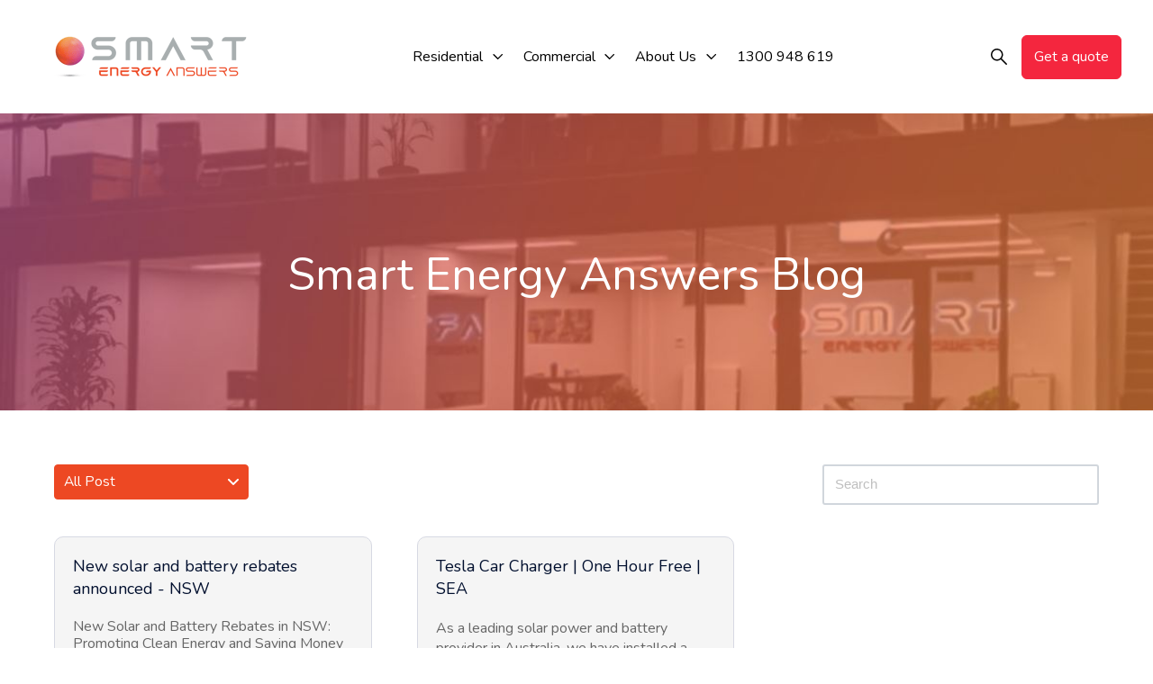

--- FILE ---
content_type: text/html;charset=utf-8
request_url: https://www.smartenergyanswers.com.au/blog/archive/2019/02
body_size: 23600
content:
<!doctype html><html lang="en-au"><head>
        <meta charset="utf-8">
        <title>Smart Energy Answers Blog</title>
        <link rel="shortcut icon" href="https://www.smartenergyanswers.com.au/hubfs/Energy%20sphere-2.jpg">
        <meta name="description" content="Find articles from the Smart Energy Answers blog and see the latest news about our products, team, partners, and lots more about us!">
        
        
        
        
        
        
        
        
        
        
        
        
        
        
        
        <script defer src="https://kit.fontawesome.com/28ff89e269.js" crossorigin="anonymous"></script> 
        
        
        
        <meta name="viewport" content="width=device-width, initial-scale=1">

    <script src="/hs/hsstatic/jquery-libs/static-1.4/jquery/jquery-1.11.2.js"></script>
<script>hsjQuery = window['jQuery'];</script>
    <meta property="og:description" content="Find articles from the Smart Energy Answers blog and see the latest news about our products, team, partners, and lots more about us!">
    <meta property="og:title" content="Smart Energy Answers Blog">
    <meta name="twitter:description" content="Find articles from the Smart Energy Answers blog and see the latest news about our products, team, partners, and lots more about us!">
    <meta name="twitter:title" content="Smart Energy Answers Blog">

    

    
    <style>
a.cta_button{-moz-box-sizing:content-box !important;-webkit-box-sizing:content-box !important;box-sizing:content-box !important;vertical-align:middle}.hs-breadcrumb-menu{list-style-type:none;margin:0px 0px 0px 0px;padding:0px 0px 0px 0px}.hs-breadcrumb-menu-item{float:left;padding:10px 0px 10px 10px}.hs-breadcrumb-menu-divider:before{content:'›';padding-left:10px}.hs-featured-image-link{border:0}.hs-featured-image{float:right;margin:0 0 20px 20px;max-width:50%}@media (max-width: 568px){.hs-featured-image{float:none;margin:0;width:100%;max-width:100%}}.hs-screen-reader-text{clip:rect(1px, 1px, 1px, 1px);height:1px;overflow:hidden;position:absolute !important;width:1px}
</style>

<link rel="stylesheet" href="https://www.smartenergyanswers.com.au/hubfs/hub_generated/template_assets/1/161817015113/1763622433432/template_main.min.css">
<link rel="stylesheet" href="https://www.smartenergyanswers.com.au/hubfs/hub_generated/template_assets/1/161817083689/1763622436663/template_aos.min.css">
<link rel="stylesheet" href="https://www.smartenergyanswers.com.au/hubfs/hub_generated/template_assets/1/161817083679/1763622433250/template_slick.min.css">
<link rel="stylesheet" href="https://www.smartenergyanswers.com.au/hubfs/hub_generated/template_assets/1/161817083663/1763622434523/template_fontawasome.min.css">
<link rel="stylesheet" href="https://www.smartenergyanswers.com.au/hubfs/hub_generated/template_assets/1/161817083674/1763622436096/template_popup.min.css">
<link rel="stylesheet" href="https://www.smartenergyanswers.com.au/hubfs/hub_generated/template_assets/1/161817083664/1763622433536/template_slick_themes.min.css">
<link rel="stylesheet" href="https://www.smartenergyanswers.com.au/hubfs/hub_generated/template_assets/1/161817083680/1763622432116/template_theme-overrides.min.css">
<link rel="stylesheet" href="https://www.smartenergyanswers.com.au/hubfs/hub_generated/module_assets/1/161816890146/1756361988145/module_Website-Header.css">

<style>


    .k2-header__logo.k2-header__logo--main:after {
        content: '';
        position: absolute;
        right: 10px;
        top: 0;
        bottom: 0;
        width: 3px;
        height: 100%;
        background: #000;
    }


    @media (min-width: 1241px) {
        
    }

    .k2-header--header-2 .k2-header--mobile {
        background-color: rgba(255, 255, 255, 1.0);
    }

    .k2-header--header-2.k2-sticky-header { left:0;
        background-color: rgba(255, 255, 255, 1.0);
    }

    .k2-header__container{
        min-height: 64px;
    }

    .k2-header--header-2 .k2-header__logo--main{
        
    }

    .k2-header--header-2 .k2-submenu.level-1 > li > span a{
        padding-top: 20px;
padding-right: 10px;
padding-bottom: 20px;
padding-left: 10px;

        color: #000000;
        font-size:16px;
        font-weight:400;
    }

    .k2-header--header-2 .k2-submenu.level-1 > li > span a:hover,
    .k2-header--header-2 .k2-submenu.level-1 > li > span a.k2-active-item{
        color: #ed4823;
        text-decoration:none;
    }

    .k2-header--header-2 .k2-submenu.level-1 > li > span a:hover .k2-menu-chevron svg path{
        fill: #ed4823;
    }

    .k2-header--header-2 .k2-menu-chevron svg path{
        fill:#000000;
    }

    .k2-header--header-2 .k2-submenu.level-1 > li > span a > span:not(.k2-menu-chevron):after {
        background-color: #000000;
    }
    .k2-header--header-2 .k2-has-submenu .k2-submenu .k2-menu-item{border-bottom: solid 1px #e4dfdf;}
    .k2-header--header-2 .k2-has-submenu .k2-submenu .k2-menu-item:last-child{border-bottom: 0px;}
    .k2-header--header-2 .k2-has-submenu .k2-submenu a {
        color: #000000;
        font-size: 16px;
        font-weight:400;
    }

    .k2-header--header-2 .k2-has-submenu .k2-submenu a:hover{
        color: #ed4823;
        text-decoration:none;
    }

    .k2-header--header-2 .k2-has-submenu .k2-submenu a > span:not(.k2-menu-chevron):after {
        background-color: #ed4823;
    }

    .k2-header--header-2 .k2-has-submenu .k2-has-submenu .k2-menu-chevron svg path{
        fill: ;
    }


    .k2-header--header-2 .k2-has-submenu>.k2-submenu>.k2-has-submenu>.k2-submenu {
        border-color: ;
    }

    .k2-header--header-2 .k2-header__mobile-nav .mburger b{
        background:#ed4823;
    }
    .k2-header--header-2 .k2-header__icons--search svg path {
        fill:#000000;
    }

    .k2-header--header-2 .k2-header__icons--search:hover svg path {
        fill: #ed4823;
    }

    .k2-header--header-2 .k2-header__language-switcher--label-icon svg path{
        fill:#0600FF;
    }

    .k2-header--header-2 .k2-header__language-switcher--label:hover .k2-header__language-switcher--label-icon svg path{
        fill:#FFFF04;
    }
    

    .k2-header--header-2 .k2-header__language-switcher--label:hover .k2-header__language-switcher--label-current {
        color:#8c26a6;

    }

    .k2-header--header-2 .k2-header__logo--main {
        flex-grow: 1;
    }

    

    @media (max-width: 1240px) {
        .k2-header--header-2 .k2-header--mobile{
            min-height: 60px;
        }
    }
    @media (max-width: 1240px) {
        .k2-header--header-2 .k2-header--mobile {
            display: flex;
        }
    }
    @media (max-width: 1240px) {
        .k2-header--header-2 .k2-header__content {
            display: none;
        }
    }
    @media (max-width: 1240px) {
        .k2-header--header-2 .k2-header__container:not(.k2-header--mobile) {
            display: none;
        }
    }
    @media (min-width: 1241px) {
        .k2-header--header-2.k2-header--transparent-true{
            position: absolute;
            width: 100%;
            z-index: 1;
        }
    }
    @media (max-width: 1240px) {
        .k2-header--header-2.k2-header--mobile-transparent-true{
            position: absolute;
            width: 100%;
            z-index: 1;
        }
    }



    .k2-header--header-2.k2-sticky-header .k2-header__container:not(.k2-header--mobile) .k2-header__icons--search svg path {
        fill:#000000;
    }

    .k2-header--header-2.k2-sticky-header .k2-header__container:not(.k2-header--mobile) .k2-header__icons--search:hover svg path {
        fill:#ed4823;
    }

    .k2-header--header-2.k2-sticky-header .k2-header__container:not(.k2-header--mobile) .k2-header__language-switcher--label-icon svg path{
        fill:#FF0201;
    }

    .k2-header--header-2.k2-sticky-header .k2-header__container:not(.k2-header--mobile) .k2-header__language-switcher--label:hover .k2-header__language-switcher--label-icon svg path{
        fill: #FF0201;
    }

    .k2-header--header-2.k2-sticky-header .k2-header__container:not(.k2-header--mobile) .k2-header__language-switcher--label-current {
        color:#0600FF;
    }

    .k2-header--header-2.k2-sticky-header .k2-header__container:not(.k2-header--mobile) .k2-header__language-switcher--label:hover .k2-header__language-switcher--label-current {
        color: #FF0201;
    }


    .k2-header--header-2.k2-sticky-header .k2-header__container:not(.k2-header--mobile) .k2-social-links .k2-social-links__link svg path{
        fill: ;
    }

    .k2-header--header-2.k2-sticky-header .k2-header__container:not(.k2-header--mobile) .k2-social-links .k2-social-links__link:hover svg path{
        fill: ;
    }



    .k2-header--header-2.k2-sticky-header  .k2-submenu.level-1 > li > span a{
        color: #000000 !important;
    }

    .k2-sticky-header .k2-submenu.level-1 > li > span a:hover,
    .k2-sticky-header .k2-submenu.level-1 > li > span a.k2-active-item{
        color: #ed4823 !important;
    }

    .k2-sticky-header .k2-submenu.level-1 > li > span a:hover .k2-menu-chevron svg path{
        fill: #ed4823 !important;
    }
    .k2-sticky-header .k2-menu-chevron svg path{
        fill: #000000 !important;
    }

    .k2-sticky-header .k2-submenu.level-1 > li > span a > span:not(.k2-menu-chevron):after {
        background-color: #ed4823 !important;
    }


    

    .k2-header--header-2 .k2-header__mobile-nav__inner>span {

        color: ;
        font-size:px;
        font-weight:;

    }

    .k2-header--header-2 .k2-header--centered-logo .k2-header__mobile-nav__inner>span,
    .k2-header--header-2 .k2-header--off-canvas-menu .k2-header__mobile-nav__inner>span{
        color: ;
    }

    .k2-header--header-2.k2-sticky-header .k2-header--centered-logo .k2-header__mobile-nav__inner>span,
    .k2-header--header-2.k2-sticky-header .k2-header--off-canvas-menu .k2-header__mobile-nav__inner>span{
        color: #000000;
    }
    
    .k2-header--header-2 #k2-header__icons--search__mmenu .hs-search-field--open .hs-search-field__suggestions{
        
    }
    
    #k2-header__icons--search__mmenu .hs-search-field__suggestions li a{
        color:;
    }

    #k2-header__icons--search__mmenu .hs-search-field__suggestions li a:hover{
        color:;
    }

    #k2-header__icons--search__mmenu .hs-search-field__suggestions li a:before {
        border: 1px solid ;
    }

    #k2-header__icons--search__mmenu .hs-search-field__suggestions #results-for{
        color: ;
        font-size:px;
        font-weight:;
    }
    #k2-header__icons--search__mmenu .hs-search-highlight{
        font-weight: ;
    }
    .k2-header--header-2 .k2-header__content--rich-text{
        padding-right: 10px;

    }

    .k2-header--header-2 .k2-social-links {
        padding-right: 20px;
padding-left: 0px;

    }

    .k2-header--header-2 .k2-social-links .k2-social-links__link svg {
        width:18px;
        height:18px;
    }

    .k2-header--header-2 .k2-social-links .k2-social-links__link svg path {
        fill:#111111;
    }

    .k2-header--header-2 .k2-social-links .k2-social-links__link:hover svg path {
        fill:#f4263e;
    }

    .k2-header--header-2 .k2-button {
        color:  !important;
        font-size: ;
        padding-top: 15px;
padding-right: 13px;
padding-bottom: 15px;
padding-left: 13px;
;
        border-radius:6px;

        color:#FFFFFF !important; background:#f4263e !important; border:1px solid; border-color:#f4263e;

    }
    .k2-header--header-2   .button:before, .k2-button:before {
        border-bottom: 80px solid #ea9f25;
    }
    .k2-header--header-2 .k2-button:hover {
        text-decoration:none;
    }

    .button_header{ display:flex; align-items:center;   transition: all 0.5s ease-in-out; border-radius:6px; padding-top: 15px;
padding-right: 13px;
padding-bottom: 15px;
padding-left: 13px;
; }


    .button_header svg{ width:20px; height:20px; display:block; fill:#FFFFFF;  }
    .k2-header--header-2 .k2-button svg path {
        fill:;
    }


    

    



    #k2-header__mobile-nav__mmenu .mm-btn_prev.mm-btn:before{
        border-color:#FFFFFF;
    }
    #k2-header__mobile-nav__mmenu .mm-navbar{
        background: rgba(31, 37, 89, 1.0);

        color:#FFFFFF;
    }

    .mm-navbar__breadcrumbs span,.mm-navbar__breadcrumbs a{   color:#FFFFFF !important;}

    #k2-header__mobile-nav__mmenu .mm-btn_close:before,
    #k2-header__mobile-nav__mmenu .mm-btn_close:after{
        background-color:#FFFFFF!important;
    }
    #k2-header__mobile-nav__mmenu .k2-mobile-menu-link:hover{
        color:#ed4823 !important;
    }
    #k2-header__mobile-nav__mmenu .k2-mobile-menu-link{
        color:#000000 !important;
    }


    #k2-header__mobile-nav__mmenu .mm-divider,
    #k2-header__mobile-nav__mmenu .mm-panels,
    #k2-header__mobile-nav__mmenu .mm-panel,
    #k2-header__mobile-nav__mmenu.mm-menu{
        background: rgba(255, 255, 255, 1.0);
    }
    #k2-header__mobile-nav__mmenu .mm-btn:after,
    #k2-header__mobile-nav__mmenu .mm-btn:before {
        border-color:#000000;
    }


    

    #k2-header__mobile-nav__mmenu .k2-social-links{
        padding-top: 20px;
padding-right: 0px;
padding-bottom: 20px;
padding-left: 0px;
;
    }

    #k2-header__mobile-nav__mmenu .k2-social-links .k2-social-links__link svg {
        width:18px;
        height:18px;
    }

    #k2-header__mobile-nav__mmenu .k2-social-links .k2-social-links__link svg path {
        fill:#161412;
    }

    #k2-header__mobile-nav__mmenu .k2-social-links .k2-social-links__link:hover svg path {
        fill:#f4263e;
    }

    #k2-header__mobile-nav__mmenu .k2-button {
        font-weight:;
        ;
        color:#FFFFFF !important;
        font-size:px;

        border-radius: px;
        padding-top: 12px;
padding-right: 30px;
padding-bottom: 12px;
padding-left: 30px;
margin-top: 10px;

    }


    #k2-header__mobile-nav__mmenu .k2-button svg path {
        fill: #FFFFFF;
    }


    

    



    .k2-header--header-2 .k2-mega-menu__col .hs-menu-wrapper ul .hs-menu-item a {
        color: #000000;
        font-size: 16px;
        transition:all 0.3s ease-in-out;
    }

    .k2-header--header-2 .k2-mega-menu__col .hs-menu-wrapper ul .hs-menu-item a:hover{
        color: #ed4823;
        text-decoration:none;
    }

    .k2-header--header-2 .k2-mega-menu__col .k2-mega-menu__col__inner--menu-header .hs-menu-wrapper ul .hs-menu-item.hs-menu-depth-1 > a {
        font-family: ;
        ;
        color: ;
        font-size: ;
    }

    .k2-header--header-2 .k2-mega-menu__col .hs-menu-wrapper ul .hs-menu-item a:hover:after {
        background-color: ;
    }

    .k2-header--header-2 .k2-mega-menu__col .k2-mega-menu__col__inner--menu-header .hs-menu-wrapper ul .hs-menu-item.hs-menu-depth-1 > a:after{
        display: none;
    }
    .k2-mega-menu {
        
        width:90%;
        
    }
    .k2-header__icons--search svg {
        height: 18px;
        width: 18px;
    }
    .mobile_header_button{ color:#FFFFFF !Important; background:#ed4823 !important;}
    .mobile_header_button:hover{ color:#FFFFFF;background:#000000 !important; }
    .mobile_header_button{ padding-top: 12px;
padding-right: 30px;
padding-bottom: 12px;
padding-left: 30px;
margin-top: 10px;
  border-radius:6px;}

    
    .k2-button-wrapper .k2-button{ color:#FFFFFF !important; background:#f4263e !important; border:1px solid; border-color:#f4263e;}
    .k2-button-wrapper .k2-button:hover{ color:#FFFFFF !important;background:#ea9f25 !important; border:1px solid; border-color:#ea9f25; }
    
    #hs_cos_wrapper_header-2 .k2-header { background:rgba(255,255,255,1.0); }

#hs_cos_wrapper_header-2 .k2-header__container {
  padding-top:15px;
  padding-bottom:15px;
}

#hs_cos_wrapper_header-2 #k2-header__icons--search__mmenu { background:#f9f9f9; }

#hs_cos_wrapper_header-2 .k2-header--header-2 #k2-header__mobile-nav__mmenu .hs-search-field__input {}

#hs_cos_wrapper_header-2 .k2-header--header-2 #k2-header__mobile-nav__mmenu .hs-search-field--open .hs-search-field__suggestions {}

#hs_cos_wrapper_header-2 .k2-header--header .k2-has-submenu>.k2-submenu { border:1px solid #e8e8e8; }


    #k2-header__icons--search__mmenu .mm-panels form input[type=text], 
    #k2-header__icons--search__mmenu .mm-panels form input[type=email], 
    #k2-header__icons--search__mmenu .mm-panels form input[type=password], 
    #k2-header__icons--search__mmenu .mm-panels form input[type=tel], 
    #k2-header__icons--search__mmenu .mm-panels form input[type=number], 
    #k2-header__icons--search__mmenu .mm-panels form input[type=file], 
    #k2-header__icons--search__mmenu .mm-panels form select, 
    #k2-header__icons--search__mmenu .mm-panels form textarea {
        color:#FFFFFF !important;
        background-color: transparent;
        border: 1px solid;
        border-radius: 0;
        display: inline-block;
        font-size: 95%;
        padding: 1rem;
        width: 100%;
        border-radius: 8px 0px 0 8px !important;
        -webkit-transition: all .2s;
        -moz-transition: all .2s;
        -o-transition: all .2s;
        transition: all .2s;

        border: transparent;
    }
    #k2-header__mobile-nav__mmenu .hs-search-field__bar button svg { 
        fill:#FFFFFF;
    }
    .k2-sticky-header .k2-social-links>*:first-child {
        padding: 0px;
    }
    .mm-listitem:after{ border-color:#e5e5e5;
    }
    #k2-header__mobile-nav__mmenu form{ display:flex;gap:5px;padding: 20px 20px 0 20px;} 

    @media(max-width:450px){

        .mm-menu_offcanvas {
            width: 100%;

        }

    }

    @media(max-width:700px){
        /*         #k2-header__mobile-nav__mmenu form{ display:block; }  */
        #k2-header__mobile-nav__mmenu .k2-social-links{
            padding-top: 20px;
padding-right: 0px;
padding-bottom: 20px;
padding-left: 0px;
 ;
        }
    }

    #hs_cos_wrapper_header-2 .top-bar-row {
  display:flex;
  align-items:center;
  justify-content:space-between;
  gap:10px;
  flex-wrap:wrap;
  max-width:950px;
  margin:auto;
}

#hs_cos_wrapper_header-2 .header-top-bar {
  background:rgba(237,72,35,1.0);
  padding:14px 0;
  border-bottom:1px solid rgb(255 255 255/22%);
}

#hs_cos_wrapper_header-2 .left-bar p:last-child,
#hs_cos_wrapper_header-2 .left-bar span:last-child,
#hs_cos_wrapper_header-2 .left-bar small:last-child span { margin:0 0 0 0; }

#hs_cos_wrapper_header-2 .right-bar .button {
  display:block;
  background:rgba(255,255,255,1.0);
  border-color:rgba(255,255,255,1.0);
  color:rgba(237,72,35,1.0);
}

#hs_cos_wrapper_header-2 .right-bar .button:hover {
  background:rgba(234,159,37,1.0);
  border-color:rgba(234,159,37,1.0);
  color:rgba(255,255,255,1.0);
}

#hs_cos_wrapper_header-2 .right-bar .button:before { border-bottom:80px solid rgba(234,159,37,1.0); }

#hs_cos_wrapper_header-2 .header-top-bar .container { position:relative; }

#hs_cos_wrapper_header-2 .close-bar-btn {
  position:absolute;
  top:50%;
  right:30px;
  transform:translateY(-50%);
}

#hs_cos_wrapper_header-2 .close-bar-btn svg {
  font-weight:400;
  width:20px;
  height:20px;
  display:block;
  cursor:pointer;
}

#hs_cos_wrapper_header-2 .close-bar-btn svg line { stroke:rgba(255,255,255,1.0); }

@media (max-width:1240px) {}


</style>

<link class="hs-async-css" rel="preload" href="https://www.smartenergyanswers.com.au/hubfs/hub_generated/module_assets/1/161816890114/1742507400684/module_Blog_Listings.min.css" as="style" onload="this.onload=null;this.rel='stylesheet'">
<noscript><link rel="stylesheet" href="https://www.smartenergyanswers.com.au/hubfs/hub_generated/module_assets/1/161816890114/1742507400684/module_Blog_Listings.min.css"></noscript>

<style>
    /* Blog Banner */
    .ft-banner__container{z-index:999}
    .ft-blog-list__featured-image img{transition:.3s ease-in-out}
    .ft-blog-list__featured-image{overflow:hidden}
    .ft-blog__post:hover .ft-blog-list__featured-image img{transform:scale(1.1)}
    .ft-blog__banner-topic{font-weight:600}
    .ft-banner--blog h1{margin:0}
    .blog-header__author{display:flex;flex-wrap:wrap;justify-content:space-between;margin:auto;max-width:1014px}
    .blog-header__subtitle{margin-bottom:20px}
    .blog-header__author-social-links{align-items:flex-start;display:flex;flex-wrap:wrap}
    .ft-banner--blog .ft-content{margin:auto;max-width:768px;text-align:center}
    .blog-header__author-social-links a{line-height:initial;margin-right:20px}
    .blog-header__title{margin-bottom:10px}
    .blog-header__author-avatar{width:100px}
    .blog-header__author-content{flex:0 0 100%;max-width:100%;text-align:left}
    .ft-blog__layout-container{align-items:flex-start;display:flex;flex-wrap:wrap}
    .ft-blog__heading{margin-bottom:20px}
    .ft-blog__heading a{color:#010f2e;font-weight:inherit}
    .ft-blog__reading-time{font-size:12px;line-height:14px;margin:0 0 15px}
    .ft-blog__description p{margin:0 0 15px}
    .ft-blog-list__featured-image{position:relative}
    .ft-blog-list__featured-image>a{display:block}
    .ft-blog-list__img-tag{padding-top:10px;position:relative}
    .ft-blog-list__img-tag-link{background-color:rgba(0,0,0,.5);color:#fff;display:inline-block;font-size:12px;line-height:20px;padding:5px 10px;text-transform:capitalize;margin-top:5px}
    .ft-blog__tag-banner{text-transform:capitalize}
    .ft-blog-list__img-tag-link:hover{color:#fff}
    .ft-blog-list__content-tag .ft-blog-list__img-tag-link{margin:0 5px 5px 0;padding:1px 8px}
    .ft-blog-list__featured-image img{display:block;min-height:190px;object-fit:cover;width:100%}
    .ft-blog__content-wrap{display:block}
    .ft-blog__content-wrap img{width:auto}
    .ft-blog__writer-wrap{display:flex;flex-wrap:wrap;flex:0 0 60%;justify-content:space-between}
    .ft-blog__writer-wrap img{height:36px;width:36px}
    .ft-blog__writer{flex:0 0 100%;max-width:calc(100% - 40px)}
    .ft-blog__writer div{display:block;font-size:12px;line-height:20px}
    .ft-progress{flex:0 0 100%;max-width:100%}
    .ft-progress__loader{display:flex;height:15px;margin:auto;position:relative;width:105px}
    .ft-circle{animation:au-move .5s linear 0s infinite;background-color:#6e41e2;border-radius:50%;height:15px;margin-right:30px;width:15px}
    .ft-circle:first-child,.ft-circle:last-child{animation:au-grow .5s linear 0s infinite;position:absolute;top:0}
    .ft-circle:first-child{left:0}
    .ft-circle:last-child{margin-right:0;right:0}
    .ft-blog__subscribe .form-title,.ft-blog__subscribe form{border:none;padding:0}
    @keyframes au-grow{
        from{transform:scale(0,0);opacity:0}
        to{transform:scale(1,1);opacity:1}
    }
    @keyframes au-move{
        from{transform:translateX(0)}
        to{transform:translateX(45px)}
    }
    .ft-blog-layout__columns--count.ft-bloglayout__card--two-col{flex:0 0 100%;margin-bottom:50px;max-width:100%}
    .ft-blog-layout__columns--count.ft-bloglayout__card--three-col{flex:0 0 100%;margin-bottom:50px;max-width:100%}
    .ft-blog__wrapper-sidebar{display:flex;flex-wrap:wrap;order:1}
    .ft-blog__widget{margin-bottom:40px}
    .ft-blog__widget-title{margin-bottom:20px}
    .ft-blog__widget ul{list-style:none;padding:0}
    .ft-blog__widget ul li a{color:#6b6b6b;display:inline-block;padding:6px 0;position:relative;text-transform:capitalize}
    .ft-blog__widget ul li a:hover{color:#111;font-weight:700}
    .ft-blog__action-wrap form{padding:0;text-align:right}
    .ft-blog__action-wrap .hs-search-field__input{display:inline-block;max-width:calc(100% - 98px)}
    .ft-blog__action-wrap .content-wrapper{display:flex;flex-wrap:wrap;justify-content:space-between}
    .ft-blog__action-search,.ft-blog__action-tag{flex:0 0 100%;max-width:100%;position:relative}
    .ft-blog__action-tag-list{background:#fff;border-radius:0;box-shadow:0 4px 8px rgb(145 151 161 / 4%),0 4px 24px rgb(145 151 161 / 8%);display:none;list-style-type:none;min-width:220px;padding:0;position:absolute;top:40px;z-index:99}
    ul.ft-blog__action-tag-list.active{height:200px;overflow-y:scroll;width:200px}
    .ft-blog__action-tag-list.active{display:block}
    .ft-blog__action-tag-list a{color:#111;display:block;font-size:14px;line-height:20px;padding:10px 15px;text-transform:capitalize}
    .ft-blog__action-tag svg{stroke:#ffffff}
    .ft-blog__action-tag-list a:hover{background-color:#fafafa}
    .ft-blog__action-search.hs-search-field--open .hs-search-field__suggestions{background:#fff;border-radius:8px;box-shadow:0 4px 8px rgb(145 151 161 / 4%),0 4px 24px rgb(145 151 161 / 8%);list-style:none;max-height:250px;max-width:calc(100% - 154px);overflow-y:auto;padding:0 15px;position:absolute;right:0;top:50px;width:100%;z-index:99}
    .ft-blog__action-tag .ft-button{align-items:center;display:flex;flex-wrap:wrap;justify-content:space-between;margin-bottom:20px;min-width:216px;padding:10px;text-transform:capitalize;width:100%;border-width:1px;border-radius:4px}
    .ft-blog__action-search .hs-search-field__suggestions a{border-bottom:1px solid #d4d4d4;color:#010f2e;display:block;padding:16px 0}
    .ft-blog__action-search .hs-search-field__suggestions .hs-search-highlight{color:#6e41e2;font-weight:700}
    .ft-blog__action-search .hs-search-field__bar{margin-bottom:20px}
    @media only screen and (min-width:768px){
        .ft-blog-layout__columns--count.ft-bloglayout__card--three-col,.ft-blog-layout__columns--count.ft-bloglayout__card--two-col{flex:0 0 50%;margin-right:50px;max-width:calc(50% - 25px)}
        .blog-header__author-content{max-width:calc(100% - 240px)}
        .ft-blog-layout__columns--count.ft-bloglayout__card--two-col:nth-child(2n),.ft-bloglayout__card--three-col:nth-child(2n){margin-right:0}
        .ft-bloglayout__card--two-col .ft-blog-list__featured-image img{height:350px}
        .ft-banner--blog{padding:0 0}
        .ft-blog__action-search,.ft-blog__action-tag{flex:0 0 48%;max-width:48%;position:relative}
        .ft-blog__action-tag .ft-button{width:auto}
        .ft-blog__action-wrap .hs-search-field__input{max-width:calc(100% - 125px)}
        .blog-header__author-avatar{width:176px}
    }
    @media only screen and (min-width:992px){
        .ft-blog-layout__columns--count.ft-bloglayout__card--three-col{flex:0 0 33.33%;margin-right:50px!important;max-width:calc(33.33% - 34px)}
        .ft-bloglayout__card--three-col:nth-child(3n){margin-right:0!important}
        .ft-blog__wrapper-sidebar{display:flex;flex-wrap:wrap;flex:0 0 100%;max-width:100%;order:unset;margin:auto}
        .ft-blog__layout-container--right .ft-blog__wrapper-sidebar{padding-right:30px}
        .ft-blog__layout-container--left .ft-blog__wrapper-sidebar{padding-left:30px}
        .ft-blog__action-wrap .hs-search-field__input{max-width:calc(100% - 250px)}
    }
    @media only screen and (max-width:1199px) and (min-width:992px){
        .ft-blog__wrapper-sidebar .ft-blog-layout__columns--count.ft-bloglayout__card--three-col,.ft-blog__wrapper-sidebar .ft-blog-layout__columns--count.ft-bloglayout__card--two-col{flex:0 0 100%;margin-right:0;max-width:100%}
    }
    .ft-blog-layout__columns--count.ft-bloglayout__card--one-col{flex:0 0 100%;margin-bottom:15px;max-width:100%}
    @media only screen and (max-width:1140px) and (min-width:992px){
        .ft-blog__wrapper-sidebar{display:flex;flex-wrap:wrap;flex:0 0 68%;max-width:68%;order:unset}
    }


</style>


<style>
    .pagination{align-items:center;display:flex;justify-content:center}
    .ft-navigation{flex:0 0 100%;max-width:100%}
    .pagination__link{display:inline-flex;margin:0 .35rem}
    .pagination__link,.pagination__link:active,.pagination__link:focus,.pagination__link:hover{text-decoration:none}
    .pagination__link--disabled{cursor:default;opacity:.5;pointer-events:none}
    .pagination__link svg{width:15px}
    .pagination__link--disabled .pagination__link-text{color:#b0c1d4!important}
    .pagination__link--first,.pagination__link--prev{margin-right:.7rem}
    .pagination__link--first{margin-left:0}
    .pagination__link--number{border:2px solid transparent;border-radius:8px;margin:0 2px;padding:4px 10px}
    .pagination__link--active,.pagination__link--number:focus,.pagination__link--number:hover{border-color:#6e41e2}
    .pagination__link--active{font-weight:700}
    .pagination__link--last,.pagination__link--next{margin-left:.7rem}
    .pagination__link--last{margin-right:0}
    .pagination__link svg{height:16px;margin:0;width:16px}
</style>


<style>
    #hs_cos_wrapper_footer-module-2 .single-line-text h1,
#hs_cos_wrapper_footer-module-2 .single-line-text h2,
#hs_cos_wrapper_footer-module-2 .single-line-text h3,
#hs_cos_wrapper_footer-module-2 .single-line-text h4,
#hs_cos_wrapper_footer-module-2 .single-line-text h5,
#hs_cos_wrapper_footer-module-2 .single-line-text h6,
#hs_cos_wrapper_footer-module-2 .single-line-text hcustom {
  margin:0 0 10px 0;
  color:rgba(255,255,255,1.0);
}

#hs_cos_wrapper_footer-module-2 .footer-sec .container+.container {
  margin-top:40px;
  padding-top:40px;
  border-top:1px solid rgba(255,255,255,0.7);
}

#hs_cos_wrapper_footer-module-2 .footer-sec {
  background:rgba(73,69,69,1.0);
  position:relative;
  padding-top:80px;
  padding-right:0px;
  padding-bottom:40px;
  padding-left:0px;
}

#hs_cos_wrapper_footer-module-2 .footer-sec-overlay {
  content:'';
  position:absolute;
  top:0;
  left:0;
  bottom:0;
  right:0;
  background:rgba(0,0,0,0.7);
}

#hs_cos_wrapper_footer-module-2 .footer-sec-row {
  position:relative;
  display:flex;
  flex-wrap:wrap;
  gap:40px 0;
  align-items:start;
  margin-left:-15px;
  margin-right:-15px;
}

#hs_cos_wrapper_footer-module-2 .footer-col-wrap {
  display:flex;
  flex-flow:column;
  gap:20px 0;
  width:100%;
}

#hs_cos_wrapper_footer-module-2 .text-underline {
  position:relative;
  display:inline-block;
  margin:0 0 10px 0;
}

#hs_cos_wrapper_footer-module-2 .text-underline:before {
  content:'';
  position:absolute;
  top:inherit;
  bottom:-10px;
  left:0;
  right:0;
  width:80%;
  height:2px;
  background:var(--primary_color);
}

#hs_cos_wrapper_footer-module-2 .footer-logo img { display:inline-block; }

#hs_cos_wrapper_footer-module-2 .menu-list ul {
  display:block;
  margin:0 0 0 0;
  padding:0 0 0 0;
  list-style:none;
}

#hs_cos_wrapper_footer-module-2 .menu-list ul li+li { margin:10px 0 0 0; }

#hs_cos_wrapper_footer-module-2 .menu-list ul li a {
  transition:all 0.3s ease-in-out;
  font-size:16px;
  text-decoration:none;
  color:rgba(255,255,255,1.0);
}

#hs_cos_wrapper_footer-module-2 .menu-list ul li a:hover {
  text-decoration:none;
  color:rgba(237,72,35,1.0);
}

#hs_cos_wrapper_footer-module-2 .social-list ul {
  display:inline-flex;
  flex-wrap:wrap;
  align-items:center;
  gap:10px 20px;
  margin:0 0 0 0;
  padding:0 0 0 0;
  list-style:none;
}

#hs_cos_wrapper_footer-module-2 .social-list ul li a svg,
#hs_cos_wrapper_footer-module-2 .social-list ul li a img {
  width:30px;
  height:30px;
  display:block;
  object-fit:contain;
  transition:all 0.3s ease-in-out;
  fill:rgba(255,255,255,1.0);
}

#hs_cos_wrapper_footer-module-2 .social-list ul li a:hover svg { fill:rgba(237,72,35,1.0); }

#hs_cos_wrapper_footer-module-2 .footer-embed-url {
  overflow:hidden;
  border-radius:10px;
}

#hs_cos_wrapper_footer-module-2 .footer-embed-url * {
  width:100% !important;
  height:100% !important;
  object-fit:cover !important;
  display:block;
}

#hs_cos_wrapper_footer-module-2 .footer-img img { display:inline-block; }

#hs_cos_wrapper_footer-module-2 .connect-list ul {
  margin:0 0 0 0;
  padding:0 0 0 0;
  list-style:none;
}

#hs_cos_wrapper_footer-module-2 .connect-list ul li+li { margin:10px 0 0 0; }

#hs_cos_wrapper_footer-module-2 .connect-list ul li span {
  display:inline-flex;
  gap:20px;
  margin:4px 0 0 0;
  font-size:16px;
  text-decoration:none;
  transition:all 0.3s ease-in-out;
  color:rgba(255,255,255,1.0);
}

#hs_cos_wrapper_footer-module-2 .connect-list ul li span svg {
  width:20px;
  height:20px;
  display:block;
  transition:all 0.3s ease-in-out;
  fill:rgba(255,255,255,1.0);
}

#hs_cos_wrapper_footer-module-2 .connect-list ul li a {
  display:inline-flex;
  gap:20px;
  margin:4px 0 0 0;
  font-size:16px;
  text-decoration:none;
  transition:all 0.3s ease-in-out;
  color:rgba(255,255,255,1.0);
}

#hs_cos_wrapper_footer-module-2 .connect-list ul li a:hover {
  text-decoration:none;
  color:rgba(237,72,35,1.0);
}

#hs_cos_wrapper_footer-module-2 .connect-list ul li a svg {
  width:20px;
  height:20px;
  display:block;
  transition:all 0.3s ease-in-out;
  fill:rgba(255,255,255,1.0);
}

#hs_cos_wrapper_footer-module-2 .connect-list ul li a:hover svg { fill:rgba(237,72,35,1.0); }

#hs_cos_wrapper_footer-module-2 .footer-form form label {
  padding:0;
  color:rgba(255,255,255,1.0);
}

#hs_cos_wrapper_footer-module-2 .footer-form form .hs-input {
  width:100%;
  padding:15px 150px 15px 20px;
  border-radius:10px;
  background:rgba(255,255,255,0.0);
  color:rgba(255,255,255,1.0);
  border:1px solid rgba(255,255,255,1.0);
}

#hs_cos_wrapper_footer-module-2 .footer-form form {
  background:none;
  border:none;
  padding:0;
  position:relative;
}

#hs_cos_wrapper_footer-module-2 .footer-form .form-title { display:none; }

#hs_cos_wrapper_footer-module-2 .footer-form form .hs-input:placeholder { background:rgba(255,255,255,1.0); }

#hs_cos_wrapper_footer-module-2 .footer-form form .hs-error-msg { color:rgba(255,255,255,1.0); }

#hs_cos_wrapper_footer-module-2 .footer-form form .hs_submit.hs-submit {
  position:absolute;
  top:26px;
  right:0;
}

#hs_cos_wrapper_footer-module-2 .footer-form form .hs-button {
  width:auto !important;
  height:49.09px;
  font-size:14px;
  background:rgba(237,72,35,1.0);
  border-color:rgba(237,72,35,1.0);
  color:rgba(255,255,255,1.0);
  border-top-left-radius:10px;
  border-top-right-radius:10px;
  border-bottom-left-radius:10px;
  border-bottom-right-radius:10px;
}

#hs_cos_wrapper_footer-module-2 .footer-form form .hs-button:hover {
  background:rgba(18,85,122,0.0);
  border-color:rgba(237,72,35,1.0);
  color:rgba(255,255,255,1.0);
}

#hs_cos_wrapper_footer-module-2 .footer-btn .button.btn-ico {
  display:inline-flex;
  align-items:center;
}

#hs_cos_wrapper_footer-module-2 .footer-btn .button {
  font-size:14px;
  background:rgba(18,85,122,1.0);
  border-color:rgba(18,85,122,1.0);
  color:rgba(255,255,255,1.0);
  border-top-left-radius:20px;
  border-top-right-radius:0px;
  border-bottom-left-radius:0px;
  border-bottom-right-radius:20px;
}

#hs_cos_wrapper_footer-module-2 .footer-btn .button svg {
  margin-left:5px;
  display:block;
  height:15px;
  width:15px;
  transition:all .15s linear;
  fill:rgba(255,255,255,1.0);
}

#hs_cos_wrapper_footer-module-2 .footer-btn .button:hover {
  background:rgba(18,85,122,0.0);
  border-color:rgba(18,85,122,1.0);
  color:rgba(255,255,255,1.0);
}

#hs_cos_wrapper_footer-module-2 .footer-btn .button:hover svg {
  margin-left:10px;
  fill:rgba(255,255,255,1.0);
}

#hs_cos_wrapper_footer-module-2 .footer-sec-icn ul {
  margin:0 0 0 0;
  padding:0 0 0 0;
  list-style:none;
  display:flex;
  align-items:center;
  gap:10px;
  flex-wrap:wrap;
}

#hs_cos_wrapper_footer-module-2 .footer-sec-icn ul li svg {
  width:30px;
  height:30px;
  display:block;
  fill:rgba(255,255,255,1.0);
}

@media (max-width:1024px) {
  #hs_cos_wrapper_footer-module-2 .footer-col {
    flex:var(--tab-w) !important;
    max-width:var(--tab-m-w) !important;
  }

  #hs_cos_wrapper_footer-module-2 .footer-col-wrap { text-align:var(--tab-align) !important; }
}

@media (max-width:767px) {
  #hs_cos_wrapper_footer-module-2 .footer-sec { padding:50px 0; }

  #hs_cos_wrapper_footer-module-2 .footer-col {
    flex:var(--mob-flex) !important;
    max-width:var(--mob-w) !important;
  }

  #hs_cos_wrapper_footer-module-2 .footer-col-wrap { text-align:var(--mob-align) !important; }
}

#hs_cos_wrapper_footer-module-2 .social-list ul li a svg,
#hs_cos_wrapper_footer-module-2 .social-list ul li a img {
  width:30px;
  height:30px;
  display:block;
  object-fit:contain;
  transition:all .3s ease-in-out;
}

#hs_cos_wrapper_footer-module-2 .connect-list ul li a svg,
#hs_cos_wrapper_footer-module-2 .connect-list ul li span svg {
  width:20px;
  height:20px;
  display:block;
  transition:all .3s linear;
}

#hs_cos_wrapper_footer-module-2 .footer-sec .footer-img img,
#hs_cos_wrapper_footer-module-2 .footer-sec .footer-des img {
  width:28px;
  height:auto;
  max-width:100%;
  vertical-align:middle;
}

@media (max-width:1024px) {
  #hs_cos_wrapper_footer-module-2 .footer-col {
    flex:var(--tab-w) !important;
    max-width:var(--tab-m-w) !important;
  }

  #hs_cos_wrapper_footer-module-2 .footer-col-wrap { text-align:var(--tab-align) !important; }
}

@media (max-width:767px) {
  #hs_cos_wrapper_footer-module-2 .footer-sec { padding:50px 0; }

  #hs_cos_wrapper_footer-module-2 .footer-col {
    flex:var(--mob-flex) !important;
    max-width:var(--mob-w) !important;
  }

  #hs_cos_wrapper_footer-module-2 .footer-col-wrap { text-align:var(--mob-align) !important; }
}

</style>

<link rel="stylesheet" href="https://www.smartenergyanswers.com.au/hubfs/hub_generated/module_assets/1/161817083716/1742507436841/module_Link_Logo_slider.min.css">

<style>
    #hs_cos_wrapper_footer-logo-module-2 .link-sponsors_sec {
  padding-top:20px;
  padding-bottom:20px;
  background:rgba(245,245,245,1.0);
}

</style>

<style>
  @font-face {
    font-family: "Nunito";
    font-weight: 400;
    font-style: normal;
    font-display: swap;
    src: url("/_hcms/googlefonts/Nunito/regular.woff2") format("woff2"), url("/_hcms/googlefonts/Nunito/regular.woff") format("woff");
  }
  @font-face {
    font-family: "Nunito";
    font-weight: 700;
    font-style: normal;
    font-display: swap;
    src: url("/_hcms/googlefonts/Nunito/700.woff2") format("woff2"), url("/_hcms/googlefonts/Nunito/700.woff") format("woff");
  }
  @font-face {
    font-family: "Nunito";
    font-weight: 700;
    font-style: normal;
    font-display: swap;
    src: url("/_hcms/googlefonts/Nunito/700.woff2") format("woff2"), url("/_hcms/googlefonts/Nunito/700.woff") format("woff");
  }
</style>

<!-- Editor Styles -->
<style id="hs_editor_style" type="text/css">
.header-bottom-row-0-force-full-width-section > .row-fluid {
  max-width: none !important;
}
.dnd_area-row-0-force-full-width-section > .row-fluid {
  max-width: none !important;
}
.footer-row-0-force-full-width-section > .row-fluid {
  max-width: none !important;
}
.footer-logo-row-0-force-full-width-section > .row-fluid {
  max-width: none !important;
}
/* HubSpot Styles (default) */
.header-bottom-row-0-padding {
  padding-top: 0px !important;
  padding-bottom: 0px !important;
  padding-left: 0px !important;
  padding-right: 0px !important;
}
.dnd_area-row-0-padding {
  padding-top: 150px !important;
  padding-bottom: 110px !important;
  padding-left: 0px !important;
  padding-right: 0px !important;
}
.dnd_area-row-0-background-layers {
  background-image: url('https://www.smartenergyanswers.com.au/hubfs/SEA%20HQ%20Gradient.jpg') !important;
  background-position: center center !important;
  background-size: cover !important;
  background-repeat: no-repeat !important;
}
.dnd_area-row-1-padding {
  padding-top: 60px !important;
}
.footer-row-0-padding {
  padding-top: 0px !important;
  padding-bottom: 0px !important;
  padding-left: 0px !important;
  padding-right: 0px !important;
}
.footer-column-1-padding {
  padding-left: 0px !important;
  padding-right: 0px !important;
}
.footer-column-1-hidden {
  display: block !important;
}
.footer-logo-row-0-padding {
  padding-top: 0px !important;
  padding-bottom: 0px !important;
  padding-left: 0px !important;
  padding-right: 0px !important;
}
.footer-logo-row-0-hidden {
  display: block !important;
}
</style>
    <script src="https://www.smartenergyanswers.com.au/hubfs/hub_generated/template_assets/1/161816890040/1763622432062/template_Jquery.min.js"></script>

    
<!--  Added by GoogleAnalytics4 integration -->
<script>
var _hsp = window._hsp = window._hsp || [];
window.dataLayer = window.dataLayer || [];
function gtag(){dataLayer.push(arguments);}

var useGoogleConsentModeV2 = true;
var waitForUpdateMillis = 1000;


if (!window._hsGoogleConsentRunOnce) {
  window._hsGoogleConsentRunOnce = true;

  gtag('consent', 'default', {
    'ad_storage': 'denied',
    'analytics_storage': 'denied',
    'ad_user_data': 'denied',
    'ad_personalization': 'denied',
    'wait_for_update': waitForUpdateMillis
  });

  if (useGoogleConsentModeV2) {
    _hsp.push(['useGoogleConsentModeV2'])
  } else {
    _hsp.push(['addPrivacyConsentListener', function(consent){
      var hasAnalyticsConsent = consent && (consent.allowed || (consent.categories && consent.categories.analytics));
      var hasAdsConsent = consent && (consent.allowed || (consent.categories && consent.categories.advertisement));

      gtag('consent', 'update', {
        'ad_storage': hasAdsConsent ? 'granted' : 'denied',
        'analytics_storage': hasAnalyticsConsent ? 'granted' : 'denied',
        'ad_user_data': hasAdsConsent ? 'granted' : 'denied',
        'ad_personalization': hasAdsConsent ? 'granted' : 'denied'
      });
    }]);
  }
}

gtag('js', new Date());
gtag('set', 'developer_id.dZTQ1Zm', true);
gtag('config', 'G-R86S7L9HKS');
</script>
<script async src="https://www.googletagmanager.com/gtag/js?id=G-R86S7L9HKS"></script>

<!-- /Added by GoogleAnalytics4 integration -->

<!--  Added by GoogleTagManager integration -->
<script>
var _hsp = window._hsp = window._hsp || [];
window.dataLayer = window.dataLayer || [];
function gtag(){dataLayer.push(arguments);}

var useGoogleConsentModeV2 = true;
var waitForUpdateMillis = 1000;



var hsLoadGtm = function loadGtm() {
    if(window._hsGtmLoadOnce) {
      return;
    }

    if (useGoogleConsentModeV2) {

      gtag('set','developer_id.dZTQ1Zm',true);

      gtag('consent', 'default', {
      'ad_storage': 'denied',
      'analytics_storage': 'denied',
      'ad_user_data': 'denied',
      'ad_personalization': 'denied',
      'wait_for_update': waitForUpdateMillis
      });

      _hsp.push(['useGoogleConsentModeV2'])
    }

    (function(w,d,s,l,i){w[l]=w[l]||[];w[l].push({'gtm.start':
    new Date().getTime(),event:'gtm.js'});var f=d.getElementsByTagName(s)[0],
    j=d.createElement(s),dl=l!='dataLayer'?'&l='+l:'';j.async=true;j.src=
    'https://www.googletagmanager.com/gtm.js?id='+i+dl;f.parentNode.insertBefore(j,f);
    })(window,document,'script','dataLayer','GTM-NH2H73F');

    window._hsGtmLoadOnce = true;
};

_hsp.push(['addPrivacyConsentListener', function(consent){
  if(consent.allowed || (consent.categories && consent.categories.analytics)){
    hsLoadGtm();
  }
}]);

</script>

<!-- /Added by GoogleTagManager integration -->


<meta name="facebook-domain-verification" content="q35jj6hn9pihjc0z8zfs7ri223hvn9">
<script type="text/javascript">
window.__lo_site_id = 249340;



 
          (function() {
                    var wa = document.createElement('script'); wa.type = 'text/javascript'; wa.async = true;
                    wa.src = 'https://d10lpsik1i8c69.cloudfront.net/w.js';
                    var s = document.getElementsByTagName('script')[0]; s.parentNode.insertBefore(wa, s);
            })();
          </script>




<script>
  window.__productReviewSettings = {
    brandId: '087ddc90-9c7a-3b90-b66f-83809cb39de8'
  };
</script>
<script src="https://cdn.productreview.com.au/assets/widgets/loader.js" async></script>


<script type="text/javascript">
// List the paths to the pages where the chatbot should not load
var excludedPages = ['/book-call', '/ssr-booking', '/ssr-thanks'];

// Get the current page URL
var currentPage = window.location.pathname;

// Only load chatbot if page is NOT excluded
if (!excludedPages.includes(currentPage)) {
  // Load Botpress Chatbot directly
  document.write('<script src="https://cdn.botpress.cloud/webchat/v3.3/inject.js"><\/script>');
  document.write('<script src="https://files.bpcontent.cloud/2025/09/04/07/20250904073730-PD338LP4.js" defer><\/script>');
}
</script>


<meta property="og:url" content="https://www.smartenergyanswers.com.au/blog/archive/2019/02">
<meta property="og:type" content="blog">
<meta name="twitter:card" content="summary">
<link rel="alternate" type="application/rss+xml" href="https://www.smartenergyanswers.com.au/blog/rss.xml">
<meta name="twitter:domain" content="www.smartenergyanswers.com.au">
<script src="//platform.linkedin.com/in.js" type="text/javascript">
    lang: en_US
</script>

<meta http-equiv="content-language" content="en-au">






<link rel="canonical" href="https://www.smartenergyanswers.com.au/blog/archive/2019/02">

    <meta name="generator" content="HubSpot"></head>
    <body>
<!--  Added by GoogleTagManager integration -->
<noscript><iframe src="https://www.googletagmanager.com/ns.html?id=GTM-NH2H73F" height="0" width="0" style="display:none;visibility:hidden"></iframe></noscript>

<!-- /Added by GoogleTagManager integration -->


        <div class="body-wrapper   hs-content-id-151630302310 hs-blog-listing hs-blog-id-10757382854">
            
            <div data-global-resource-path="K2 Multipurpose Theme/templates/partials/header.html"><header class="thunder-header-wrapper">
    <div id="hs_cos_wrapper_header-2" class="hs_cos_wrapper hs_cos_wrapper_widget hs_cos_wrapper_type_module" style="" data-hs-cos-general-type="widget" data-hs-cos-type="module">

<div class="k2-header  k2-header--header-2 k2-header--transparent-false k2-header--mobile-transparent-false " data-sticky="true">

    

    
    <div class="k2-header__container container k2-content-wrapper k2-header--default">

        <div class="k2-header__logo k2-header__logo--main">
            
            
              

            
            <span id="hs_cos_wrapper_header-2_hs_logo_widget" class="hs_cos_wrapper hs_cos_wrapper_widget hs_cos_wrapper_type_logo" style="" data-hs-cos-general-type="widget" data-hs-cos-type="logo"><a href="https://www.smartenergyanswers.com.au/" id="hs-link-header-2_hs_logo_widget" style="border-width:0px;border:0px;"><img src="https://www.smartenergyanswers.com.au/hs-fs/hubfs/social-suggested-images/www.smartenergyanswers.com.auhs-fshubfsSmart%20Energy%20Answers%20Logo%20(HIRES)%20(1).png?width=265&amp;height=96&amp;name=www.smartenergyanswers.com.auhs-fshubfsSmart%20Energy%20Answers%20Logo%20(HIRES)%20(1).png" class="hs-image-widget " height="96" style="height: auto;width:265px;border-width:0px;border:0px;" width="265" alt="Smart Energy Answers Logo" title="Smart Energy Answers Logo" srcset="https://www.smartenergyanswers.com.au/hs-fs/hubfs/social-suggested-images/www.smartenergyanswers.com.auhs-fshubfsSmart%20Energy%20Answers%20Logo%20(HIRES)%20(1).png?width=133&amp;height=48&amp;name=www.smartenergyanswers.com.auhs-fshubfsSmart%20Energy%20Answers%20Logo%20(HIRES)%20(1).png 133w, https://www.smartenergyanswers.com.au/hs-fs/hubfs/social-suggested-images/www.smartenergyanswers.com.auhs-fshubfsSmart%20Energy%20Answers%20Logo%20(HIRES)%20(1).png?width=265&amp;height=96&amp;name=www.smartenergyanswers.com.auhs-fshubfsSmart%20Energy%20Answers%20Logo%20(HIRES)%20(1).png 265w, https://www.smartenergyanswers.com.au/hs-fs/hubfs/social-suggested-images/www.smartenergyanswers.com.auhs-fshubfsSmart%20Energy%20Answers%20Logo%20(HIRES)%20(1).png?width=398&amp;height=144&amp;name=www.smartenergyanswers.com.auhs-fshubfsSmart%20Energy%20Answers%20Logo%20(HIRES)%20(1).png 398w, https://www.smartenergyanswers.com.au/hs-fs/hubfs/social-suggested-images/www.smartenergyanswers.com.auhs-fshubfsSmart%20Energy%20Answers%20Logo%20(HIRES)%20(1).png?width=530&amp;height=192&amp;name=www.smartenergyanswers.com.auhs-fshubfsSmart%20Energy%20Answers%20Logo%20(HIRES)%20(1).png 530w, https://www.smartenergyanswers.com.au/hs-fs/hubfs/social-suggested-images/www.smartenergyanswers.com.auhs-fshubfsSmart%20Energy%20Answers%20Logo%20(HIRES)%20(1).png?width=663&amp;height=240&amp;name=www.smartenergyanswers.com.auhs-fshubfsSmart%20Energy%20Answers%20Logo%20(HIRES)%20(1).png 663w, https://www.smartenergyanswers.com.au/hs-fs/hubfs/social-suggested-images/www.smartenergyanswers.com.auhs-fshubfsSmart%20Energy%20Answers%20Logo%20(HIRES)%20(1).png?width=795&amp;height=288&amp;name=www.smartenergyanswers.com.auhs-fshubfsSmart%20Energy%20Answers%20Logo%20(HIRES)%20(1).png 795w" sizes="(max-width: 265px) 100vw, 265px"></a></span>
            
        </div>

        <div class="k2-header__navigation k2-header__nav--left">
            
            
            
            
            
            
            
            <nav aria-label="Main menu" class="k2-navigation-primary">
                
            
            <ul class="k2-submenu level-1">
                
                
            <li class="k2-has-submenu k2-menu-item hs-skip-lang-url-rewrite">
                <span><a href="https://www.smartenergyanswers.com.au/residential-solar-solutions" class="k2-menu-link"><span>Residential</span><span class="k2-menu-chevron"><svg width="16" height="16" version="1.1" viewbox="0 0 16 16" xmlns="http://www.w3.org/2000/svg" xmlns:xlink="http://www.w3.org/1999/xlink"><g transform="scale(0.333333)"><path fill="#000" d="M35.586,15.586c0.781,-0.781 2.047,-0.781 2.828,0c0.781,0.781 0.781,2.047 0,2.828l-14,14c-0.781,0.781 -2.047,0.781 -2.828,0l-14,-14c-0.781,-0.781 -0.781,-2.047 0,-2.828c0.781,-0.781 2.047,-0.781 2.828,0l12.586,12.586l12.586,-12.586Z"></path></g></svg></span></a></span>

                
                
            
            <ul class="k2-submenu level-2">
                
                
            <li class="k2-has-submenu k2-menu-item hs-skip-lang-url-rewrite">
                <span><a href="javascript:;" class="k2-menu-link"><span>Services</span><span class="k2-menu-chevron"><svg width="16" height="16" version="1.1" viewbox="0 0 16 16" xmlns="http://www.w3.org/2000/svg" xmlns:xlink="http://www.w3.org/1999/xlink"><g transform="scale(0.333333)"><path fill="#000" d="M35.586,15.586c0.781,-0.781 2.047,-0.781 2.828,0c0.781,0.781 0.781,2.047 0,2.828l-14,14c-0.781,0.781 -2.047,0.781 -2.828,0l-14,-14c-0.781,-0.781 -0.781,-2.047 0,-2.828c0.781,-0.781 2.047,-0.781 2.828,0l12.586,12.586l12.586,-12.586Z"></path></g></svg></span></a></span>

                
                
            
            <ul class="k2-submenu level-3">
                
                
            <li class="k2-no-submenu k2-menu-item hs-skip-lang-url-rewrite">
                <span><a href="https://www.smartenergyanswers.com.au/ht-smart" class="k2-menu-link"><span>Smart Solar</span></a></span>

                
            </li>
            
                
                
            <li class="k2-no-submenu k2-menu-item hs-skip-lang-url-rewrite">
                <span><a href="https://www.smartenergyanswers.com.au/sea-smart-batteries" class="k2-menu-link"><span>Smart Batteries</span></a></span>

                
            </li>
            
                
                
            <li class="k2-no-submenu k2-menu-item hs-skip-lang-url-rewrite">
                <span><a href="https://www.smartenergyanswers.com.au/ev-charging-ads-1" class="k2-menu-link"><span>EV Charging</span></a></span>

                
            </li>
            
                
                
            <li class="k2-no-submenu k2-menu-item hs-skip-lang-url-rewrite">
                <span><a href="https://www.smartenergyanswers.com.au/pool-heating" class="k2-menu-link"><span>Pool Heating</span></a></span>

                
            </li>
            
                
                
            <li class="k2-no-submenu k2-menu-item hs-skip-lang-url-rewrite">
                <span><a href="javascript:;" class="k2-menu-link"><span>Heat Pump</span></a></span>

                
            </li>
            
                
                
            <li class="k2-no-submenu k2-menu-item hs-skip-lang-url-rewrite">
                <span><a href="https://www.smartenergyanswers.com.au/amber-sea-2" class="k2-menu-link"><span>Amber VPP</span></a></span>

                
            </li>
            
                
                
            <li class="k2-no-submenu k2-menu-item hs-skip-lang-url-rewrite">
                <span><a href="https://www.smartenergyanswers.com.au/solar-repairs-australia" class="k2-menu-link"><span>Care &amp; Repair</span></a></span>

                
            </li>
            
                
            </ul>
            
                
            </li>
            
                
                
            <li class="k2-no-submenu k2-menu-item hs-skip-lang-url-rewrite">
                <span><a href="https://www.smartenergyanswers.com.au/all-products" class="k2-menu-link"><span>Products</span></a></span>

                
            </li>
            
                
                
            <li class="k2-has-submenu k2-menu-item hs-skip-lang-url-rewrite">
                <span><a href="javascript:;" class="k2-menu-link"><span>Resources</span><span class="k2-menu-chevron"><svg width="16" height="16" version="1.1" viewbox="0 0 16 16" xmlns="http://www.w3.org/2000/svg" xmlns:xlink="http://www.w3.org/1999/xlink"><g transform="scale(0.333333)"><path fill="#000" d="M35.586,15.586c0.781,-0.781 2.047,-0.781 2.828,0c0.781,0.781 0.781,2.047 0,2.828l-14,14c-0.781,0.781 -2.047,0.781 -2.828,0l-14,-14c-0.781,-0.781 -0.781,-2.047 0,-2.828c0.781,-0.781 2.047,-0.781 2.828,0l12.586,12.586l12.586,-12.586Z"></path></g></svg></span></a></span>

                
                
            
            <ul class="k2-submenu level-3">
                
                
            <li class="k2-no-submenu k2-menu-item hs-skip-lang-url-rewrite">
                <span><a href="https://www.smartenergyanswers.com.au/solar-battery-rebate" class="k2-menu-link"><span>Solar Battery Rebates &amp; Incentives</span></a></span>

                
            </li>
            
                
                
            <li class="k2-no-submenu k2-menu-item hs-skip-lang-url-rewrite">
                <span><a href="https://www.smartenergyanswers.com.au/solar-rebate-calculator" class="k2-menu-link"><span>Rebate Calculator</span></a></span>

                
            </li>
            
                
                
            <li class="k2-no-submenu k2-menu-item hs-skip-lang-url-rewrite">
                <span><a href="https://www.smartenergyanswers.com.au/download-our-guide" class="k2-menu-link"><span>Solar Guide</span></a></span>

                
            </li>
            
                
                
            <li class="k2-no-submenu k2-menu-item hs-skip-lang-url-rewrite">
                <span><a href="https://www.smartenergyanswers.com.au/download-our-battery-guide" class="k2-menu-link"><span>Battery Handbook</span></a></span>

                
            </li>
            
                
                
            <li class="k2-no-submenu k2-menu-item hs-skip-lang-url-rewrite">
                <span><a href="https://www.smartenergyanswers.com.au/5-mistakes-to-avoid-in-reseach" class="k2-menu-link"><span>5 Mistakes to Avoid in Researching </span></a></span>

                
            </li>
            
                
                
            <li class="k2-no-submenu k2-menu-item hs-skip-lang-url-rewrite">
                <span><a href="https://www.smartenergyanswers.com.au/video-channel" class="k2-menu-link"><span>Educational Videos</span></a></span>

                
            </li>
            
                
                
            <li class="k2-no-submenu k2-menu-item hs-skip-lang-url-rewrite">
                <span><a href="https://www.smartenergyanswers.com.au/renovate-or-rebuild-1" class="k2-menu-link"><span>Renovate or Rebuild</span></a></span>

                
            </li>
            
                
            </ul>
            
                
            </li>
            
                
                
            <li class="k2-no-submenu k2-menu-item hs-skip-lang-url-rewrite">
                <span><a href="https://help.smartenergyanswers.com.au/" class="k2-menu-link"><span>Help Centre</span></a></span>

                
            </li>
            
                
                
            <li class="k2-no-submenu k2-menu-item hs-skip-lang-url-rewrite">
                <span><a href="https://www.smartenergyanswers.com.au/blog" class="k2-menu-link"><span>Blog</span></a></span>

                
            </li>
            
                
            </ul>
            
                
            </li>
            
                
                
            <li class="k2-has-submenu k2-menu-item hs-skip-lang-url-rewrite">
                <span><a href="https://www.sea-commercial.smartenergyanswers.com.au" class="k2-menu-link"><span>Commercial</span><span class="k2-menu-chevron"><svg width="16" height="16" version="1.1" viewbox="0 0 16 16" xmlns="http://www.w3.org/2000/svg" xmlns:xlink="http://www.w3.org/1999/xlink"><g transform="scale(0.333333)"><path fill="#000" d="M35.586,15.586c0.781,-0.781 2.047,-0.781 2.828,0c0.781,0.781 0.781,2.047 0,2.828l-14,14c-0.781,0.781 -2.047,0.781 -2.828,0l-14,-14c-0.781,-0.781 -0.781,-2.047 0,-2.828c0.781,-0.781 2.047,-0.781 2.828,0l12.586,12.586l12.586,-12.586Z"></path></g></svg></span></a></span>

                
                
            
            <ul class="k2-submenu level-2">
                
                
            <li class="k2-has-submenu k2-menu-item hs-skip-lang-url-rewrite">
                <span><a href="javascript:;" class="k2-menu-link"><span>Services</span><span class="k2-menu-chevron"><svg width="16" height="16" version="1.1" viewbox="0 0 16 16" xmlns="http://www.w3.org/2000/svg" xmlns:xlink="http://www.w3.org/1999/xlink"><g transform="scale(0.333333)"><path fill="#000" d="M35.586,15.586c0.781,-0.781 2.047,-0.781 2.828,0c0.781,0.781 0.781,2.047 0,2.828l-14,14c-0.781,0.781 -2.047,0.781 -2.828,0l-14,-14c-0.781,-0.781 -0.781,-2.047 0,-2.828c0.781,-0.781 2.047,-0.781 2.828,0l12.586,12.586l12.586,-12.586Z"></path></g></svg></span></a></span>

                
                
            
            <ul class="k2-submenu level-3">
                
                
            <li class="k2-no-submenu k2-menu-item hs-skip-lang-url-rewrite">
                <span><a href="https://www.sea-commercial.smartenergyanswers.com.au/ht-smart" class="k2-menu-link"><span>Smart Solar</span></a></span>

                
            </li>
            
                
                
            <li class="k2-no-submenu k2-menu-item hs-skip-lang-url-rewrite">
                <span><a href="https://www.sea-commercial.smartenergyanswers.com.au/sea-smart-batteries" class="k2-menu-link"><span>Smart Batteries</span></a></span>

                
            </li>
            
                
                
            <li class="k2-no-submenu k2-menu-item hs-skip-lang-url-rewrite">
                <span><a href="https://www.sea-commercial.smartenergyanswers.com.au/ev-charging" class="k2-menu-link"><span>EV Charging</span></a></span>

                
            </li>
            
                
                
            <li class="k2-no-submenu k2-menu-item hs-skip-lang-url-rewrite">
                <span><a href="https://www.smartenergyanswers.com.au/solar-repairs-australia" class="k2-menu-link"><span>Care &amp; Repair</span></a></span>

                
            </li>
            
                
            </ul>
            
                
            </li>
            
                
                
            <li class="k2-no-submenu k2-menu-item hs-skip-lang-url-rewrite">
                <span><a href="https://www.smartenergyanswers.com.au/all-products" class="k2-menu-link"><span>Products</span></a></span>

                
            </li>
            
                
                
            <li class="k2-no-submenu k2-menu-item hs-skip-lang-url-rewrite">
                <span><a href="https://www.smartenergyanswers.com.au/project-developers" class="k2-menu-link"><span>Project Developers</span></a></span>

                
            </li>
            
                
                
            <li class="k2-has-submenu k2-menu-item hs-skip-lang-url-rewrite">
                <span><a href="javascript:;" class="k2-menu-link"><span>Resources</span><span class="k2-menu-chevron"><svg width="16" height="16" version="1.1" viewbox="0 0 16 16" xmlns="http://www.w3.org/2000/svg" xmlns:xlink="http://www.w3.org/1999/xlink"><g transform="scale(0.333333)"><path fill="#000" d="M35.586,15.586c0.781,-0.781 2.047,-0.781 2.828,0c0.781,0.781 0.781,2.047 0,2.828l-14,14c-0.781,0.781 -2.047,0.781 -2.828,0l-14,-14c-0.781,-0.781 -0.781,-2.047 0,-2.828c0.781,-0.781 2.047,-0.781 2.828,0l12.586,12.586l12.586,-12.586Z"></path></g></svg></span></a></span>

                
                
            
            <ul class="k2-submenu level-3">
                
                
            <li class="k2-no-submenu k2-menu-item hs-skip-lang-url-rewrite">
                <span><a href="https://www.sea-commercial.smartenergyanswers.com.au/download-our-commercial-solar-guide" class="k2-menu-link"><span>Beginner’s Guide to Commercial Solar</span></a></span>

                
            </li>
            
                
            </ul>
            
                
            </li>
            
                
                
            <li class="k2-no-submenu k2-menu-item hs-skip-lang-url-rewrite">
                <span><a href="https://help.smartenergyanswers.com.au/" class="k2-menu-link"><span>Help Centre</span></a></span>

                
            </li>
            
                
                
            <li class="k2-no-submenu k2-menu-item hs-skip-lang-url-rewrite">
                <span><a href="https://blog.sea-commercial.smartenergyanswers.com.au" class="k2-menu-link"><span>Blog</span></a></span>

                
            </li>
            
                
            </ul>
            
                
            </li>
            
                
                
            <li class="k2-has-submenu k2-menu-item hs-skip-lang-url-rewrite">
                <span><a href="javascript:;" class="k2-menu-link"><span>About Us</span><span class="k2-menu-chevron"><svg width="16" height="16" version="1.1" viewbox="0 0 16 16" xmlns="http://www.w3.org/2000/svg" xmlns:xlink="http://www.w3.org/1999/xlink"><g transform="scale(0.333333)"><path fill="#000" d="M35.586,15.586c0.781,-0.781 2.047,-0.781 2.828,0c0.781,0.781 0.781,2.047 0,2.828l-14,14c-0.781,0.781 -2.047,0.781 -2.828,0l-14,-14c-0.781,-0.781 -0.781,-2.047 0,-2.828c0.781,-0.781 2.047,-0.781 2.828,0l12.586,12.586l12.586,-12.586Z"></path></g></svg></span></a></span>

                
                
            
            <ul class="k2-submenu level-2">
                
                
            <li class="k2-no-submenu k2-menu-item hs-skip-lang-url-rewrite">
                <span><a href="https://www.smartenergyanswers.com.au/about-us" class="k2-menu-link"><span>Who we are</span></a></span>

                
            </li>
            
                
                
            <li class="k2-no-submenu k2-menu-item hs-skip-lang-url-rewrite">
                <span><a href="https://www.smartenergyanswers.com.au/awards" class="k2-menu-link"><span>Awards &amp; Certifications</span></a></span>

                
            </li>
            
                
                
            <li class="k2-no-submenu k2-menu-item hs-skip-lang-url-rewrite">
                <span><a href="https://www.smartenergyanswers.com.au/view-our-projects" class="k2-menu-link"><span>Successful Projects</span></a></span>

                
            </li>
            
                
                
            <li class="k2-no-submenu k2-menu-item hs-skip-lang-url-rewrite">
                <span><a href="https://www.smartenergyanswers.com.au/australia-solar-warranties" class="k2-menu-link"><span>Warranties</span></a></span>

                
            </li>
            
                
            </ul>
            
                
            </li>
            
                
                
            <li class="k2-no-submenu k2-menu-item hs-skip-lang-url-rewrite">
                <span><a href="tel:%201300%20732%20679" class="k2-menu-link"><span> 1300 732 679</span></a></span>

                
            </li>
            
                
            </ul>
             
            </nav>
        </div>

        <div class="k2-header__icons">

            
            
            <a href="#k2-header__icons--search__mmenu" class="k2-header__icons--search">
                <svg version="1.1" viewbox="0 0 23.906 24" xmlns="http://www.w3.org/2000/svg" xmlns:xlink="http://www.w3.org/1999/xlink"><path d="M23.608,23.707c-0.195,0.195 -0.45,0.293 -0.705,0.293c-0.255,0 -0.51,-0.098 -0.704,-0.293l-7.653,-7.682c-1.535,1.233 -3.477,1.975 -5.59,1.975c-4.944,0 -8.967,-4.037 -8.967,-8.999c-7.77156e-16,-4.963 4.023,-9.001 8.967,-9.001c4.944,0 8.966,4.038 8.966,9.001c0,2.121 -0.739,4.07 -1.967,5.61l7.653,7.682c0.389,0.39 0.389,1.024 0,1.414Zm-14.652,-21.707c-3.846,0 -6.974,3.141 -6.974,7.001c0,3.859 3.128,6.999 6.974,6.999c3.845,0 6.974,-3.14 6.974,-6.999c0,-3.86 -3.129,-7.001 -6.974,-7.001Z" fill="#000" fill-rule="evenodd"></path></svg>
            </a>
            

        </div>

        <div class="k2-header__content">

            

            

            
            
            
            
            
            

            
            
            

            <div class="k2-button-wrapper k2-button-wrapper--">

                
                <a class="k2-button" href="https://www.smartenergyanswers.com.au/cs/c/?cta_guid=01bb4eda-95f3-4288-a95b-1ba0bedc9ef5&amp;signature=AAH58kHkOpUXe63WR2lMg7hSe5ylILoxYg&amp;pageId=150787673382&amp;placement_guid=098d0bd0-62b5-4d52-af00-b12da568ff4b&amp;click=300b84c8-793b-4c29-a0da-a6b2fa430eca&amp;hsutk=1e732afcb3a4979d9361192392374446&amp;canon=https%3A%2F%2Fwww.smartenergyanswers.com.au%2F&amp;portal_id=3936664&amp;redirect_url=[base64]&amp;__hstc=180677112.1e732afcb3a4979d9361192392374446.1710123317939.1711189288455.1711456458677.10&amp;__hssc=180677112.1.1711456458677&amp;__hsfp=3589139824&amp;contentType=standard-page">
                    <span>
                        Get a quote
                    </span>
                    
                </a>


            </div>
            

        </div>

    </div>
    

    <div class="k2-header__container k2-content-wrapper k2-header--mobile">

        <div class="k2-header__logo k2-header__logo--main">

            
            
            

            

            <span id="hs_cos_wrapper_header-2_hs_logo_widget" class="hs_cos_wrapper hs_cos_wrapper_widget hs_cos_wrapper_type_logo" style="" data-hs-cos-general-type="widget" data-hs-cos-type="logo"><a href="https://www.smartenergyanswers.com.au/" id="hs-link-header-2_hs_logo_widget" style="border-width:0px;border:0px;"><img src="https://www.smartenergyanswers.com.au/hs-fs/hubfs/social-suggested-images/www.smartenergyanswers.com.auhs-fshubfsSmart%20Energy%20Answers%20Logo%20(HIRES)%20(1).png?width=265&amp;height=96&amp;name=www.smartenergyanswers.com.auhs-fshubfsSmart%20Energy%20Answers%20Logo%20(HIRES)%20(1).png" class="hs-image-widget " height="96" style="height: auto;width:265px;border-width:0px;border:0px;" width="265" alt="www.smartenergyanswers.com.auhs-fshubfsSmart Energy Answers Logo (HIRES) (1)" title="www.smartenergyanswers.com.auhs-fshubfsSmart Energy Answers Logo (HIRES) (1)" srcset="https://www.smartenergyanswers.com.au/hs-fs/hubfs/social-suggested-images/www.smartenergyanswers.com.auhs-fshubfsSmart%20Energy%20Answers%20Logo%20(HIRES)%20(1).png?width=133&amp;height=48&amp;name=www.smartenergyanswers.com.auhs-fshubfsSmart%20Energy%20Answers%20Logo%20(HIRES)%20(1).png 133w, https://www.smartenergyanswers.com.au/hs-fs/hubfs/social-suggested-images/www.smartenergyanswers.com.auhs-fshubfsSmart%20Energy%20Answers%20Logo%20(HIRES)%20(1).png?width=265&amp;height=96&amp;name=www.smartenergyanswers.com.auhs-fshubfsSmart%20Energy%20Answers%20Logo%20(HIRES)%20(1).png 265w, https://www.smartenergyanswers.com.au/hs-fs/hubfs/social-suggested-images/www.smartenergyanswers.com.auhs-fshubfsSmart%20Energy%20Answers%20Logo%20(HIRES)%20(1).png?width=398&amp;height=144&amp;name=www.smartenergyanswers.com.auhs-fshubfsSmart%20Energy%20Answers%20Logo%20(HIRES)%20(1).png 398w, https://www.smartenergyanswers.com.au/hs-fs/hubfs/social-suggested-images/www.smartenergyanswers.com.auhs-fshubfsSmart%20Energy%20Answers%20Logo%20(HIRES)%20(1).png?width=530&amp;height=192&amp;name=www.smartenergyanswers.com.auhs-fshubfsSmart%20Energy%20Answers%20Logo%20(HIRES)%20(1).png 530w, https://www.smartenergyanswers.com.au/hs-fs/hubfs/social-suggested-images/www.smartenergyanswers.com.auhs-fshubfsSmart%20Energy%20Answers%20Logo%20(HIRES)%20(1).png?width=663&amp;height=240&amp;name=www.smartenergyanswers.com.auhs-fshubfsSmart%20Energy%20Answers%20Logo%20(HIRES)%20(1).png 663w, https://www.smartenergyanswers.com.au/hs-fs/hubfs/social-suggested-images/www.smartenergyanswers.com.auhs-fshubfsSmart%20Energy%20Answers%20Logo%20(HIRES)%20(1).png?width=795&amp;height=288&amp;name=www.smartenergyanswers.com.auhs-fshubfsSmart%20Energy%20Answers%20Logo%20(HIRES)%20(1).png 795w" sizes="(max-width: 265px) 100vw, 265px"></a></span>

            

        </div>

        <div class="k2-header__mobile-nav">
            <div class="k2-header__mobile-nav__inner">
                
                <a href="#k2-header__mobile-nav__mmenu" class="mburger">
                    <b></b>
                    <b></b>
                    <b></b>
                </a>
            </div>
        </div>

        <div class="k2-header__content">

            

            

            
            
            
            
            
            

            
            
            

            <div class="k2-button-wrapper k2-button-wrapper--">
                <a class="k2-button" href="https://www.smartenergyanswers.com.au/cs/c/?cta_guid=01bb4eda-95f3-4288-a95b-1ba0bedc9ef5&amp;signature=AAH58kHkOpUXe63WR2lMg7hSe5ylILoxYg&amp;pageId=150787673382&amp;placement_guid=098d0bd0-62b5-4d52-af00-b12da568ff4b&amp;click=300b84c8-793b-4c29-a0da-a6b2fa430eca&amp;hsutk=1e732afcb3a4979d9361192392374446&amp;canon=https%3A%2F%2Fwww.smartenergyanswers.com.au%2F&amp;portal_id=3936664&amp;redirect_url=[base64]&amp;__hstc=180677112.1e732afcb3a4979d9361192392374446.1710123317939.1711189288455.1711456458677.10&amp;__hssc=180677112.1.1711456458677&amp;__hsfp=3589139824&amp;contentType=standard-page">

                    Get a quote

                    
                </a>
            </div>
            

        </div>

    </div>

</div>

<div class="k2-header--header-2 k2-sticky-header ">

    
    <div class="k2-header__container container k2-content-wrapper k2-header--default">

        <div class="k2-header__logo k2-header__logo--main">

            
            
            

            

            <span id="hs_cos_wrapper_header-2_hs_logo_widget" class="hs_cos_wrapper hs_cos_wrapper_widget hs_cos_wrapper_type_logo" style="" data-hs-cos-general-type="widget" data-hs-cos-type="logo"><a href="https://www.smartenergyanswers.com.au/" id="hs-link-header-2_hs_logo_widget" style="border-width:0px;border:0px;"><img src="https://www.smartenergyanswers.com.au/hs-fs/hubfs/social-suggested-images/www.smartenergyanswers.com.auhs-fshubfsSmart%20Energy%20Answers%20Logo%20(HIRES)%20(1).png?width=265&amp;height=96&amp;name=www.smartenergyanswers.com.auhs-fshubfsSmart%20Energy%20Answers%20Logo%20(HIRES)%20(1).png" class="hs-image-widget " height="96" style="height: auto;width:265px;border-width:0px;border:0px;" width="265" alt="www.smartenergyanswers.com.auhs-fshubfsSmart Energy Answers Logo (HIRES) (1)" title="www.smartenergyanswers.com.auhs-fshubfsSmart Energy Answers Logo (HIRES) (1)" srcset="https://www.smartenergyanswers.com.au/hs-fs/hubfs/social-suggested-images/www.smartenergyanswers.com.auhs-fshubfsSmart%20Energy%20Answers%20Logo%20(HIRES)%20(1).png?width=133&amp;height=48&amp;name=www.smartenergyanswers.com.auhs-fshubfsSmart%20Energy%20Answers%20Logo%20(HIRES)%20(1).png 133w, https://www.smartenergyanswers.com.au/hs-fs/hubfs/social-suggested-images/www.smartenergyanswers.com.auhs-fshubfsSmart%20Energy%20Answers%20Logo%20(HIRES)%20(1).png?width=265&amp;height=96&amp;name=www.smartenergyanswers.com.auhs-fshubfsSmart%20Energy%20Answers%20Logo%20(HIRES)%20(1).png 265w, https://www.smartenergyanswers.com.au/hs-fs/hubfs/social-suggested-images/www.smartenergyanswers.com.auhs-fshubfsSmart%20Energy%20Answers%20Logo%20(HIRES)%20(1).png?width=398&amp;height=144&amp;name=www.smartenergyanswers.com.auhs-fshubfsSmart%20Energy%20Answers%20Logo%20(HIRES)%20(1).png 398w, https://www.smartenergyanswers.com.au/hs-fs/hubfs/social-suggested-images/www.smartenergyanswers.com.auhs-fshubfsSmart%20Energy%20Answers%20Logo%20(HIRES)%20(1).png?width=530&amp;height=192&amp;name=www.smartenergyanswers.com.auhs-fshubfsSmart%20Energy%20Answers%20Logo%20(HIRES)%20(1).png 530w, https://www.smartenergyanswers.com.au/hs-fs/hubfs/social-suggested-images/www.smartenergyanswers.com.auhs-fshubfsSmart%20Energy%20Answers%20Logo%20(HIRES)%20(1).png?width=663&amp;height=240&amp;name=www.smartenergyanswers.com.auhs-fshubfsSmart%20Energy%20Answers%20Logo%20(HIRES)%20(1).png 663w, https://www.smartenergyanswers.com.au/hs-fs/hubfs/social-suggested-images/www.smartenergyanswers.com.auhs-fshubfsSmart%20Energy%20Answers%20Logo%20(HIRES)%20(1).png?width=795&amp;height=288&amp;name=www.smartenergyanswers.com.auhs-fshubfsSmart%20Energy%20Answers%20Logo%20(HIRES)%20(1).png 795w" sizes="(max-width: 265px) 100vw, 265px"></a></span>

            

        </div>

        <div class="k2-header__navigation k2-header__nav--left">
            
            
            
            
            
            
            
            <nav aria-label="Main menu" class="k2-navigation-primary">
                
            
            <ul class="k2-submenu level-1">
                
                
            <li class="k2-has-submenu k2-menu-item hs-skip-lang-url-rewrite">
                <span><a href="https://www.smartenergyanswers.com.au/residential-solar-solutions" class="k2-menu-link"><span>Residential</span><span class="k2-menu-chevron"><svg width="16" height="16" version="1.1" viewbox="0 0 16 16" xmlns="http://www.w3.org/2000/svg" xmlns:xlink="http://www.w3.org/1999/xlink"><g transform="scale(0.333333)"><path fill="#000" d="M35.586,15.586c0.781,-0.781 2.047,-0.781 2.828,0c0.781,0.781 0.781,2.047 0,2.828l-14,14c-0.781,0.781 -2.047,0.781 -2.828,0l-14,-14c-0.781,-0.781 -0.781,-2.047 0,-2.828c0.781,-0.781 2.047,-0.781 2.828,0l12.586,12.586l12.586,-12.586Z"></path></g></svg></span></a></span>

                
                
            
            <ul class="k2-submenu level-2">
                
                
            <li class="k2-has-submenu k2-menu-item hs-skip-lang-url-rewrite">
                <span><a href="javascript:;" class="k2-menu-link"><span>Services</span><span class="k2-menu-chevron"><svg width="16" height="16" version="1.1" viewbox="0 0 16 16" xmlns="http://www.w3.org/2000/svg" xmlns:xlink="http://www.w3.org/1999/xlink"><g transform="scale(0.333333)"><path fill="#000" d="M35.586,15.586c0.781,-0.781 2.047,-0.781 2.828,0c0.781,0.781 0.781,2.047 0,2.828l-14,14c-0.781,0.781 -2.047,0.781 -2.828,0l-14,-14c-0.781,-0.781 -0.781,-2.047 0,-2.828c0.781,-0.781 2.047,-0.781 2.828,0l12.586,12.586l12.586,-12.586Z"></path></g></svg></span></a></span>

                
                
            
            <ul class="k2-submenu level-3">
                
                
            <li class="k2-no-submenu k2-menu-item hs-skip-lang-url-rewrite">
                <span><a href="https://www.smartenergyanswers.com.au/ht-smart" class="k2-menu-link"><span>Smart Solar</span></a></span>

                
            </li>
            
                
                
            <li class="k2-no-submenu k2-menu-item hs-skip-lang-url-rewrite">
                <span><a href="https://www.smartenergyanswers.com.au/sea-smart-batteries" class="k2-menu-link"><span>Smart Batteries</span></a></span>

                
            </li>
            
                
                
            <li class="k2-no-submenu k2-menu-item hs-skip-lang-url-rewrite">
                <span><a href="https://www.smartenergyanswers.com.au/ev-charging-ads-1" class="k2-menu-link"><span>EV Charging</span></a></span>

                
            </li>
            
                
                
            <li class="k2-no-submenu k2-menu-item hs-skip-lang-url-rewrite">
                <span><a href="https://www.smartenergyanswers.com.au/pool-heating" class="k2-menu-link"><span>Pool Heating</span></a></span>

                
            </li>
            
                
                
            <li class="k2-no-submenu k2-menu-item hs-skip-lang-url-rewrite">
                <span><a href="javascript:;" class="k2-menu-link"><span>Heat Pump</span></a></span>

                
            </li>
            
                
                
            <li class="k2-no-submenu k2-menu-item hs-skip-lang-url-rewrite">
                <span><a href="https://www.smartenergyanswers.com.au/amber-sea-2" class="k2-menu-link"><span>Amber VPP</span></a></span>

                
            </li>
            
                
                
            <li class="k2-no-submenu k2-menu-item hs-skip-lang-url-rewrite">
                <span><a href="https://www.smartenergyanswers.com.au/solar-repairs-australia" class="k2-menu-link"><span>Care &amp; Repair</span></a></span>

                
            </li>
            
                
            </ul>
            
                
            </li>
            
                
                
            <li class="k2-no-submenu k2-menu-item hs-skip-lang-url-rewrite">
                <span><a href="https://www.smartenergyanswers.com.au/all-products" class="k2-menu-link"><span>Products</span></a></span>

                
            </li>
            
                
                
            <li class="k2-has-submenu k2-menu-item hs-skip-lang-url-rewrite">
                <span><a href="javascript:;" class="k2-menu-link"><span>Resources</span><span class="k2-menu-chevron"><svg width="16" height="16" version="1.1" viewbox="0 0 16 16" xmlns="http://www.w3.org/2000/svg" xmlns:xlink="http://www.w3.org/1999/xlink"><g transform="scale(0.333333)"><path fill="#000" d="M35.586,15.586c0.781,-0.781 2.047,-0.781 2.828,0c0.781,0.781 0.781,2.047 0,2.828l-14,14c-0.781,0.781 -2.047,0.781 -2.828,0l-14,-14c-0.781,-0.781 -0.781,-2.047 0,-2.828c0.781,-0.781 2.047,-0.781 2.828,0l12.586,12.586l12.586,-12.586Z"></path></g></svg></span></a></span>

                
                
            
            <ul class="k2-submenu level-3">
                
                
            <li class="k2-no-submenu k2-menu-item hs-skip-lang-url-rewrite">
                <span><a href="https://www.smartenergyanswers.com.au/solar-battery-rebate" class="k2-menu-link"><span>Solar Battery Rebates &amp; Incentives</span></a></span>

                
            </li>
            
                
                
            <li class="k2-no-submenu k2-menu-item hs-skip-lang-url-rewrite">
                <span><a href="https://www.smartenergyanswers.com.au/solar-rebate-calculator" class="k2-menu-link"><span>Rebate Calculator</span></a></span>

                
            </li>
            
                
                
            <li class="k2-no-submenu k2-menu-item hs-skip-lang-url-rewrite">
                <span><a href="https://www.smartenergyanswers.com.au/download-our-guide" class="k2-menu-link"><span>Solar Guide</span></a></span>

                
            </li>
            
                
                
            <li class="k2-no-submenu k2-menu-item hs-skip-lang-url-rewrite">
                <span><a href="https://www.smartenergyanswers.com.au/download-our-battery-guide" class="k2-menu-link"><span>Battery Handbook</span></a></span>

                
            </li>
            
                
                
            <li class="k2-no-submenu k2-menu-item hs-skip-lang-url-rewrite">
                <span><a href="https://www.smartenergyanswers.com.au/5-mistakes-to-avoid-in-reseach" class="k2-menu-link"><span>5 Mistakes to Avoid in Researching </span></a></span>

                
            </li>
            
                
                
            <li class="k2-no-submenu k2-menu-item hs-skip-lang-url-rewrite">
                <span><a href="https://www.smartenergyanswers.com.au/video-channel" class="k2-menu-link"><span>Educational Videos</span></a></span>

                
            </li>
            
                
                
            <li class="k2-no-submenu k2-menu-item hs-skip-lang-url-rewrite">
                <span><a href="https://www.smartenergyanswers.com.au/renovate-or-rebuild-1" class="k2-menu-link"><span>Renovate or Rebuild</span></a></span>

                
            </li>
            
                
            </ul>
            
                
            </li>
            
                
                
            <li class="k2-no-submenu k2-menu-item hs-skip-lang-url-rewrite">
                <span><a href="https://help.smartenergyanswers.com.au/" class="k2-menu-link"><span>Help Centre</span></a></span>

                
            </li>
            
                
                
            <li class="k2-no-submenu k2-menu-item hs-skip-lang-url-rewrite">
                <span><a href="https://www.smartenergyanswers.com.au/blog" class="k2-menu-link"><span>Blog</span></a></span>

                
            </li>
            
                
            </ul>
            
                
            </li>
            
                
                
            <li class="k2-has-submenu k2-menu-item hs-skip-lang-url-rewrite">
                <span><a href="https://www.sea-commercial.smartenergyanswers.com.au" class="k2-menu-link"><span>Commercial</span><span class="k2-menu-chevron"><svg width="16" height="16" version="1.1" viewbox="0 0 16 16" xmlns="http://www.w3.org/2000/svg" xmlns:xlink="http://www.w3.org/1999/xlink"><g transform="scale(0.333333)"><path fill="#000" d="M35.586,15.586c0.781,-0.781 2.047,-0.781 2.828,0c0.781,0.781 0.781,2.047 0,2.828l-14,14c-0.781,0.781 -2.047,0.781 -2.828,0l-14,-14c-0.781,-0.781 -0.781,-2.047 0,-2.828c0.781,-0.781 2.047,-0.781 2.828,0l12.586,12.586l12.586,-12.586Z"></path></g></svg></span></a></span>

                
                
            
            <ul class="k2-submenu level-2">
                
                
            <li class="k2-has-submenu k2-menu-item hs-skip-lang-url-rewrite">
                <span><a href="javascript:;" class="k2-menu-link"><span>Services</span><span class="k2-menu-chevron"><svg width="16" height="16" version="1.1" viewbox="0 0 16 16" xmlns="http://www.w3.org/2000/svg" xmlns:xlink="http://www.w3.org/1999/xlink"><g transform="scale(0.333333)"><path fill="#000" d="M35.586,15.586c0.781,-0.781 2.047,-0.781 2.828,0c0.781,0.781 0.781,2.047 0,2.828l-14,14c-0.781,0.781 -2.047,0.781 -2.828,0l-14,-14c-0.781,-0.781 -0.781,-2.047 0,-2.828c0.781,-0.781 2.047,-0.781 2.828,0l12.586,12.586l12.586,-12.586Z"></path></g></svg></span></a></span>

                
                
            
            <ul class="k2-submenu level-3">
                
                
            <li class="k2-no-submenu k2-menu-item hs-skip-lang-url-rewrite">
                <span><a href="https://www.sea-commercial.smartenergyanswers.com.au/ht-smart" class="k2-menu-link"><span>Smart Solar</span></a></span>

                
            </li>
            
                
                
            <li class="k2-no-submenu k2-menu-item hs-skip-lang-url-rewrite">
                <span><a href="https://www.sea-commercial.smartenergyanswers.com.au/sea-smart-batteries" class="k2-menu-link"><span>Smart Batteries</span></a></span>

                
            </li>
            
                
                
            <li class="k2-no-submenu k2-menu-item hs-skip-lang-url-rewrite">
                <span><a href="https://www.sea-commercial.smartenergyanswers.com.au/ev-charging" class="k2-menu-link"><span>EV Charging</span></a></span>

                
            </li>
            
                
                
            <li class="k2-no-submenu k2-menu-item hs-skip-lang-url-rewrite">
                <span><a href="https://www.smartenergyanswers.com.au/solar-repairs-australia" class="k2-menu-link"><span>Care &amp; Repair</span></a></span>

                
            </li>
            
                
            </ul>
            
                
            </li>
            
                
                
            <li class="k2-no-submenu k2-menu-item hs-skip-lang-url-rewrite">
                <span><a href="https://www.smartenergyanswers.com.au/all-products" class="k2-menu-link"><span>Products</span></a></span>

                
            </li>
            
                
                
            <li class="k2-no-submenu k2-menu-item hs-skip-lang-url-rewrite">
                <span><a href="https://www.smartenergyanswers.com.au/project-developers" class="k2-menu-link"><span>Project Developers</span></a></span>

                
            </li>
            
                
                
            <li class="k2-has-submenu k2-menu-item hs-skip-lang-url-rewrite">
                <span><a href="javascript:;" class="k2-menu-link"><span>Resources</span><span class="k2-menu-chevron"><svg width="16" height="16" version="1.1" viewbox="0 0 16 16" xmlns="http://www.w3.org/2000/svg" xmlns:xlink="http://www.w3.org/1999/xlink"><g transform="scale(0.333333)"><path fill="#000" d="M35.586,15.586c0.781,-0.781 2.047,-0.781 2.828,0c0.781,0.781 0.781,2.047 0,2.828l-14,14c-0.781,0.781 -2.047,0.781 -2.828,0l-14,-14c-0.781,-0.781 -0.781,-2.047 0,-2.828c0.781,-0.781 2.047,-0.781 2.828,0l12.586,12.586l12.586,-12.586Z"></path></g></svg></span></a></span>

                
                
            
            <ul class="k2-submenu level-3">
                
                
            <li class="k2-no-submenu k2-menu-item hs-skip-lang-url-rewrite">
                <span><a href="https://www.sea-commercial.smartenergyanswers.com.au/download-our-commercial-solar-guide" class="k2-menu-link"><span>Beginner’s Guide to Commercial Solar</span></a></span>

                
            </li>
            
                
            </ul>
            
                
            </li>
            
                
                
            <li class="k2-no-submenu k2-menu-item hs-skip-lang-url-rewrite">
                <span><a href="https://help.smartenergyanswers.com.au/" class="k2-menu-link"><span>Help Centre</span></a></span>

                
            </li>
            
                
                
            <li class="k2-no-submenu k2-menu-item hs-skip-lang-url-rewrite">
                <span><a href="https://blog.sea-commercial.smartenergyanswers.com.au" class="k2-menu-link"><span>Blog</span></a></span>

                
            </li>
            
                
            </ul>
            
                
            </li>
            
                
                
            <li class="k2-has-submenu k2-menu-item hs-skip-lang-url-rewrite">
                <span><a href="javascript:;" class="k2-menu-link"><span>About Us</span><span class="k2-menu-chevron"><svg width="16" height="16" version="1.1" viewbox="0 0 16 16" xmlns="http://www.w3.org/2000/svg" xmlns:xlink="http://www.w3.org/1999/xlink"><g transform="scale(0.333333)"><path fill="#000" d="M35.586,15.586c0.781,-0.781 2.047,-0.781 2.828,0c0.781,0.781 0.781,2.047 0,2.828l-14,14c-0.781,0.781 -2.047,0.781 -2.828,0l-14,-14c-0.781,-0.781 -0.781,-2.047 0,-2.828c0.781,-0.781 2.047,-0.781 2.828,0l12.586,12.586l12.586,-12.586Z"></path></g></svg></span></a></span>

                
                
            
            <ul class="k2-submenu level-2">
                
                
            <li class="k2-no-submenu k2-menu-item hs-skip-lang-url-rewrite">
                <span><a href="https://www.smartenergyanswers.com.au/about-us" class="k2-menu-link"><span>Who we are</span></a></span>

                
            </li>
            
                
                
            <li class="k2-no-submenu k2-menu-item hs-skip-lang-url-rewrite">
                <span><a href="https://www.smartenergyanswers.com.au/awards" class="k2-menu-link"><span>Awards &amp; Certifications</span></a></span>

                
            </li>
            
                
                
            <li class="k2-no-submenu k2-menu-item hs-skip-lang-url-rewrite">
                <span><a href="https://www.smartenergyanswers.com.au/view-our-projects" class="k2-menu-link"><span>Successful Projects</span></a></span>

                
            </li>
            
                
                
            <li class="k2-no-submenu k2-menu-item hs-skip-lang-url-rewrite">
                <span><a href="https://www.smartenergyanswers.com.au/australia-solar-warranties" class="k2-menu-link"><span>Warranties</span></a></span>

                
            </li>
            
                
            </ul>
            
                
            </li>
            
                
                
            <li class="k2-no-submenu k2-menu-item hs-skip-lang-url-rewrite">
                <span><a href="tel:%201300%20732%20679" class="k2-menu-link"><span> 1300 732 679</span></a></span>

                
            </li>
            
                
            </ul>
             
            </nav>
        </div>

        <div class="k2-header__icons">

            
            
            <a href="#k2-header__icons--search__mmenu" class="k2-header__icons--search">
                <svg version="1.1" viewbox="0 0 23.906 24" xmlns="http://www.w3.org/2000/svg" xmlns:xlink="http://www.w3.org/1999/xlink"><path d="M23.608,23.707c-0.195,0.195 -0.45,0.293 -0.705,0.293c-0.255,0 -0.51,-0.098 -0.704,-0.293l-7.653,-7.682c-1.535,1.233 -3.477,1.975 -5.59,1.975c-4.944,0 -8.967,-4.037 -8.967,-8.999c-7.77156e-16,-4.963 4.023,-9.001 8.967,-9.001c4.944,0 8.966,4.038 8.966,9.001c0,2.121 -0.739,4.07 -1.967,5.61l7.653,7.682c0.389,0.39 0.389,1.024 0,1.414Zm-14.652,-21.707c-3.846,0 -6.974,3.141 -6.974,7.001c0,3.859 3.128,6.999 6.974,6.999c3.845,0 6.974,-3.14 6.974,-6.999c0,-3.86 -3.129,-7.001 -6.974,-7.001Z" fill="#000" fill-rule="evenodd"></path></svg>
            </a>
            

        </div>

        <div class="k2-header__content">

            

            

            
            
            
            
            
            

            
            
            

            <div class="k2-button-wrapper k2-button-wrapper--">
                <a class="k2-button" href="https://www.smartenergyanswers.com.au/cs/c/?cta_guid=01bb4eda-95f3-4288-a95b-1ba0bedc9ef5&amp;signature=AAH58kHkOpUXe63WR2lMg7hSe5ylILoxYg&amp;pageId=150787673382&amp;placement_guid=098d0bd0-62b5-4d52-af00-b12da568ff4b&amp;click=300b84c8-793b-4c29-a0da-a6b2fa430eca&amp;hsutk=1e732afcb3a4979d9361192392374446&amp;canon=https%3A%2F%2Fwww.smartenergyanswers.com.au%2F&amp;portal_id=3936664&amp;redirect_url=[base64]&amp;__hstc=180677112.1e732afcb3a4979d9361192392374446.1710123317939.1711189288455.1711456458677.10&amp;__hssc=180677112.1.1711456458677&amp;__hsfp=3589139824&amp;contentType=standard-page">

                    Get a quote

                    
                </a>
            </div>
            

        </div>

    </div>
    

    <div class="k2-header__container k2-content-wrapper k2-header--mobile">

        <div class="k2-header__logo k2-header__logo--main">

            
            
            

            

            <span id="hs_cos_wrapper_header-2_hs_logo_widget" class="hs_cos_wrapper hs_cos_wrapper_widget hs_cos_wrapper_type_logo" style="" data-hs-cos-general-type="widget" data-hs-cos-type="logo"><a href="https://www.smartenergyanswers.com.au/" id="hs-link-header-2_hs_logo_widget" style="border-width:0px;border:0px;"><img src="https://www.smartenergyanswers.com.au/hs-fs/hubfs/social-suggested-images/www.smartenergyanswers.com.auhs-fshubfsSmart%20Energy%20Answers%20Logo%20(HIRES)%20(1).png?width=265&amp;height=96&amp;name=www.smartenergyanswers.com.auhs-fshubfsSmart%20Energy%20Answers%20Logo%20(HIRES)%20(1).png" class="hs-image-widget " height="96" style="height: auto;width:265px;border-width:0px;border:0px;" width="265" alt="www.smartenergyanswers.com.auhs-fshubfsSmart Energy Answers Logo (HIRES) (1)" title="www.smartenergyanswers.com.auhs-fshubfsSmart Energy Answers Logo (HIRES) (1)" srcset="https://www.smartenergyanswers.com.au/hs-fs/hubfs/social-suggested-images/www.smartenergyanswers.com.auhs-fshubfsSmart%20Energy%20Answers%20Logo%20(HIRES)%20(1).png?width=133&amp;height=48&amp;name=www.smartenergyanswers.com.auhs-fshubfsSmart%20Energy%20Answers%20Logo%20(HIRES)%20(1).png 133w, https://www.smartenergyanswers.com.au/hs-fs/hubfs/social-suggested-images/www.smartenergyanswers.com.auhs-fshubfsSmart%20Energy%20Answers%20Logo%20(HIRES)%20(1).png?width=265&amp;height=96&amp;name=www.smartenergyanswers.com.auhs-fshubfsSmart%20Energy%20Answers%20Logo%20(HIRES)%20(1).png 265w, https://www.smartenergyanswers.com.au/hs-fs/hubfs/social-suggested-images/www.smartenergyanswers.com.auhs-fshubfsSmart%20Energy%20Answers%20Logo%20(HIRES)%20(1).png?width=398&amp;height=144&amp;name=www.smartenergyanswers.com.auhs-fshubfsSmart%20Energy%20Answers%20Logo%20(HIRES)%20(1).png 398w, https://www.smartenergyanswers.com.au/hs-fs/hubfs/social-suggested-images/www.smartenergyanswers.com.auhs-fshubfsSmart%20Energy%20Answers%20Logo%20(HIRES)%20(1).png?width=530&amp;height=192&amp;name=www.smartenergyanswers.com.auhs-fshubfsSmart%20Energy%20Answers%20Logo%20(HIRES)%20(1).png 530w, https://www.smartenergyanswers.com.au/hs-fs/hubfs/social-suggested-images/www.smartenergyanswers.com.auhs-fshubfsSmart%20Energy%20Answers%20Logo%20(HIRES)%20(1).png?width=663&amp;height=240&amp;name=www.smartenergyanswers.com.auhs-fshubfsSmart%20Energy%20Answers%20Logo%20(HIRES)%20(1).png 663w, https://www.smartenergyanswers.com.au/hs-fs/hubfs/social-suggested-images/www.smartenergyanswers.com.auhs-fshubfsSmart%20Energy%20Answers%20Logo%20(HIRES)%20(1).png?width=795&amp;height=288&amp;name=www.smartenergyanswers.com.auhs-fshubfsSmart%20Energy%20Answers%20Logo%20(HIRES)%20(1).png 795w" sizes="(max-width: 265px) 100vw, 265px"></a></span>

            

        </div>

        <div class="k2-header__mobile-nav">
            <div class="k2-header__mobile-nav__inner">
                
                <a href="#k2-header__mobile-nav__mmenu" class="mburger">
                    <b></b>
                    <b></b>
                    <b></b>
                </a>
            </div>
        </div>

        <div class="k2-header__content">

            

            

            
            
            
            
            
            

            
            
            

            <div class="k2-button-wrapper k2-button-wrapper--">
                <a class="k2-button" href="https://www.smartenergyanswers.com.au/cs/c/?cta_guid=01bb4eda-95f3-4288-a95b-1ba0bedc9ef5&amp;signature=AAH58kHkOpUXe63WR2lMg7hSe5ylILoxYg&amp;pageId=150787673382&amp;placement_guid=098d0bd0-62b5-4d52-af00-b12da568ff4b&amp;click=300b84c8-793b-4c29-a0da-a6b2fa430eca&amp;hsutk=1e732afcb3a4979d9361192392374446&amp;canon=https%3A%2F%2Fwww.smartenergyanswers.com.au%2F&amp;portal_id=3936664&amp;redirect_url=[base64]&amp;__hstc=180677112.1e732afcb3a4979d9361192392374446.1710123317939.1711189288455.1711456458677.10&amp;__hssc=180677112.1.1711456458677&amp;__hsfp=3589139824&amp;contentType=standard-page">

                    Get a quote

                    
                </a>
            </div>
            

        </div>

    </div>

</div>
<div id="k2-header__mobile-nav__mmenu" class="k2-header__mobile-nav__mmenu" data-position="left">
    <div>
        
        <div class="hs-search-field"> 
            <div class="hs-search-field__bar"> 
                <form action="/hs-search-results">
                    <input type="text" class="hs-search-field__input" name="term" autocomplete="off" aria-label="Search" placeholder="Search...">
                    
                    <input type="hidden" name="type" value="SITE_PAGE">
                    
                    
                    
                    <input type="hidden" name="type" value="BLOG_POST">
                    <input type="hidden" name="type" value="LISTING_PAGE">
                    
                    
                    <button aria-label="Search"><span id="hs_cos_wrapper_header-2_" class="hs_cos_wrapper hs_cos_wrapper_widget hs_cos_wrapper_type_icon" style="" data-hs-cos-general-type="widget" data-hs-cos-type="icon"><svg version="1.0" xmlns="http://www.w3.org/2000/svg" viewbox="0 0 512 512" aria-hidden="true"><g id="search1_layer"><path d="M505 442.7L405.3 343c-4.5-4.5-10.6-7-17-7H372c27.6-35.3 44-79.7 44-128C416 93.1 322.9 0 208 0S0 93.1 0 208s93.1 208 208 208c48.3 0 92.7-16.4 128-44v16.3c0 6.4 2.5 12.5 7 17l99.7 99.7c9.4 9.4 24.6 9.4 33.9 0l28.3-28.3c9.4-9.4 9.4-24.6.1-34zM208 336c-70.7 0-128-57.2-128-128 0-70.7 57.2-128 128-128 70.7 0 128 57.2 128 128 0 70.7-57.2 128-128 128z" /></g></svg></span></button>
                </form>
            </div>
            <ul class="hs-search-field__suggestions"></ul>
        </div>
        

        

        

        

        

        

        

        

        
        
        <ul class="k2-mobile-menu-submenu level-1">
            
            
        <li class="k2-has-mobile-submenu k2-mobile-menu-item hs-skip-lang-url-rewrite">
            <span><a href="https://www.smartenergyanswers.com.au/residential-solar-solutions" class="k2-mobile-menu-link"><span>Residential</span></a></span>

            
            
        
        <ul class="k2-mobile-menu-submenu level-2">
            
            
        <li class="k2-has-mobile-submenu k2-mobile-menu-item hs-skip-lang-url-rewrite">
            <span><a href="javascript:;" class="k2-mobile-menu-link"><span>Services</span></a></span>

            
            
        
        <ul class="k2-mobile-menu-submenu level-3">
            
            
        <li class="k2-no-mobile-submenu k2-mobile-menu-item hs-skip-lang-url-rewrite">
            <span><a href="https://www.smartenergyanswers.com.au/ht-smart" class="k2-mobile-menu-link"><span>Smart Solar</span></a></span>

            
        </li>
        
            
            
        <li class="k2-no-mobile-submenu k2-mobile-menu-item hs-skip-lang-url-rewrite">
            <span><a href="https://www.smartenergyanswers.com.au/sea-smart-batteries" class="k2-mobile-menu-link"><span>Smart Batteries</span></a></span>

            
        </li>
        
            
            
        <li class="k2-no-mobile-submenu k2-mobile-menu-item hs-skip-lang-url-rewrite">
            <span><a href="https://www.smartenergyanswers.com.au/ev-charging-ads-1" class="k2-mobile-menu-link"><span>EV Charging</span></a></span>

            
        </li>
        
            
            
        <li class="k2-no-mobile-submenu k2-mobile-menu-item hs-skip-lang-url-rewrite">
            <span><a href="https://www.smartenergyanswers.com.au/pool-heating" class="k2-mobile-menu-link"><span>Pool Heating</span></a></span>

            
        </li>
        
            
            
        <li class="k2-no-mobile-submenu k2-mobile-menu-item hs-skip-lang-url-rewrite">
            <span><a href="javascript:;" class="k2-mobile-menu-link"><span>Heat Pump</span></a></span>

            
        </li>
        
            
            
        <li class="k2-no-mobile-submenu k2-mobile-menu-item hs-skip-lang-url-rewrite">
            <span><a href="https://www.smartenergyanswers.com.au/amber-sea-2" class="k2-mobile-menu-link"><span>Amber VPP</span></a></span>

            
        </li>
        
            
            
        <li class="k2-no-mobile-submenu k2-mobile-menu-item hs-skip-lang-url-rewrite">
            <span><a href="https://www.smartenergyanswers.com.au/solar-repairs-australia" class="k2-mobile-menu-link"><span>Care &amp; Repair</span></a></span>

            
        </li>
        
            
        </ul>
        
            
        </li>
        
            
            
        <li class="k2-no-mobile-submenu k2-mobile-menu-item hs-skip-lang-url-rewrite">
            <span><a href="https://www.smartenergyanswers.com.au/all-products" class="k2-mobile-menu-link"><span>Products</span></a></span>

            
        </li>
        
            
            
        <li class="k2-has-mobile-submenu k2-mobile-menu-item hs-skip-lang-url-rewrite">
            <span><a href="javascript:;" class="k2-mobile-menu-link"><span>Resources</span></a></span>

            
            
        
        <ul class="k2-mobile-menu-submenu level-3">
            
            
        <li class="k2-no-mobile-submenu k2-mobile-menu-item hs-skip-lang-url-rewrite">
            <span><a href="https://www.smartenergyanswers.com.au/solar-battery-rebate" class="k2-mobile-menu-link"><span>Solar Battery Rebates &amp; Incentives</span></a></span>

            
        </li>
        
            
            
        <li class="k2-no-mobile-submenu k2-mobile-menu-item hs-skip-lang-url-rewrite">
            <span><a href="https://www.smartenergyanswers.com.au/solar-rebate-calculator" class="k2-mobile-menu-link"><span>Rebate Calculator</span></a></span>

            
        </li>
        
            
            
        <li class="k2-no-mobile-submenu k2-mobile-menu-item hs-skip-lang-url-rewrite">
            <span><a href="https://www.smartenergyanswers.com.au/download-our-guide" class="k2-mobile-menu-link"><span>Solar Guide</span></a></span>

            
        </li>
        
            
            
        <li class="k2-no-mobile-submenu k2-mobile-menu-item hs-skip-lang-url-rewrite">
            <span><a href="https://www.smartenergyanswers.com.au/download-our-battery-guide" class="k2-mobile-menu-link"><span>Battery Handbook</span></a></span>

            
        </li>
        
            
            
        <li class="k2-no-mobile-submenu k2-mobile-menu-item hs-skip-lang-url-rewrite">
            <span><a href="https://www.smartenergyanswers.com.au/5-mistakes-to-avoid-in-reseach" class="k2-mobile-menu-link"><span>5 Mistakes to Avoid in Researching </span></a></span>

            
        </li>
        
            
            
        <li class="k2-no-mobile-submenu k2-mobile-menu-item hs-skip-lang-url-rewrite">
            <span><a href="https://www.smartenergyanswers.com.au/video-channel" class="k2-mobile-menu-link"><span>Educational Videos</span></a></span>

            
        </li>
        
            
            
        <li class="k2-no-mobile-submenu k2-mobile-menu-item hs-skip-lang-url-rewrite">
            <span><a href="https://www.smartenergyanswers.com.au/renovate-or-rebuild-1" class="k2-mobile-menu-link"><span>Renovate or Rebuild</span></a></span>

            
        </li>
        
            
        </ul>
        
            
        </li>
        
            
            
        <li class="k2-no-mobile-submenu k2-mobile-menu-item hs-skip-lang-url-rewrite">
            <span><a href="https://help.smartenergyanswers.com.au/" class="k2-mobile-menu-link"><span>Help Centre</span></a></span>

            
        </li>
        
            
            
        <li class="k2-no-mobile-submenu k2-mobile-menu-item hs-skip-lang-url-rewrite">
            <span><a href="https://www.smartenergyanswers.com.au/blog" class="k2-mobile-menu-link"><span>Blog</span></a></span>

            
        </li>
        
            
        </ul>
        
            
        </li>
        
            
            
        <li class="k2-has-mobile-submenu k2-mobile-menu-item hs-skip-lang-url-rewrite">
            <span><a href="https://www.sea-commercial.smartenergyanswers.com.au" class="k2-mobile-menu-link"><span>Commercial</span></a></span>

            
            
        
        <ul class="k2-mobile-menu-submenu level-2">
            
            
        <li class="k2-has-mobile-submenu k2-mobile-menu-item hs-skip-lang-url-rewrite">
            <span><a href="javascript:;" class="k2-mobile-menu-link"><span>Services</span></a></span>

            
            
        
        <ul class="k2-mobile-menu-submenu level-3">
            
            
        <li class="k2-no-mobile-submenu k2-mobile-menu-item hs-skip-lang-url-rewrite">
            <span><a href="https://www.sea-commercial.smartenergyanswers.com.au/ht-smart" class="k2-mobile-menu-link"><span>Smart Solar</span></a></span>

            
        </li>
        
            
            
        <li class="k2-no-mobile-submenu k2-mobile-menu-item hs-skip-lang-url-rewrite">
            <span><a href="https://www.sea-commercial.smartenergyanswers.com.au/sea-smart-batteries" class="k2-mobile-menu-link"><span>Smart Batteries</span></a></span>

            
        </li>
        
            
            
        <li class="k2-no-mobile-submenu k2-mobile-menu-item hs-skip-lang-url-rewrite">
            <span><a href="https://www.sea-commercial.smartenergyanswers.com.au/ev-charging" class="k2-mobile-menu-link"><span>EV Charging</span></a></span>

            
        </li>
        
            
            
        <li class="k2-no-mobile-submenu k2-mobile-menu-item hs-skip-lang-url-rewrite">
            <span><a href="https://www.smartenergyanswers.com.au/solar-repairs-australia" class="k2-mobile-menu-link"><span>Care &amp; Repair</span></a></span>

            
        </li>
        
            
        </ul>
        
            
        </li>
        
            
            
        <li class="k2-no-mobile-submenu k2-mobile-menu-item hs-skip-lang-url-rewrite">
            <span><a href="https://www.smartenergyanswers.com.au/all-products" class="k2-mobile-menu-link"><span>Products</span></a></span>

            
        </li>
        
            
            
        <li class="k2-no-mobile-submenu k2-mobile-menu-item hs-skip-lang-url-rewrite">
            <span><a href="https://www.smartenergyanswers.com.au/project-developers" class="k2-mobile-menu-link"><span>Project Developers</span></a></span>

            
        </li>
        
            
            
        <li class="k2-has-mobile-submenu k2-mobile-menu-item hs-skip-lang-url-rewrite">
            <span><a href="javascript:;" class="k2-mobile-menu-link"><span>Resources</span></a></span>

            
            
        
        <ul class="k2-mobile-menu-submenu level-3">
            
            
        <li class="k2-no-mobile-submenu k2-mobile-menu-item hs-skip-lang-url-rewrite">
            <span><a href="https://www.sea-commercial.smartenergyanswers.com.au/download-our-commercial-solar-guide" class="k2-mobile-menu-link"><span>Beginner’s Guide to Commercial Solar</span></a></span>

            
        </li>
        
            
        </ul>
        
            
        </li>
        
            
            
        <li class="k2-no-mobile-submenu k2-mobile-menu-item hs-skip-lang-url-rewrite">
            <span><a href="https://help.smartenergyanswers.com.au/" class="k2-mobile-menu-link"><span>Help Centre</span></a></span>

            
        </li>
        
            
            
        <li class="k2-no-mobile-submenu k2-mobile-menu-item hs-skip-lang-url-rewrite">
            <span><a href="https://blog.sea-commercial.smartenergyanswers.com.au" class="k2-mobile-menu-link"><span>Blog</span></a></span>

            
        </li>
        
            
        </ul>
        
            
        </li>
        
            
            
        <li class="k2-has-mobile-submenu k2-mobile-menu-item hs-skip-lang-url-rewrite">
            <span><a href="javascript:;" class="k2-mobile-menu-link"><span>About Us</span></a></span>

            
            
        
        <ul class="k2-mobile-menu-submenu level-2">
            
            
        <li class="k2-no-mobile-submenu k2-mobile-menu-item hs-skip-lang-url-rewrite">
            <span><a href="https://www.smartenergyanswers.com.au/about-us" class="k2-mobile-menu-link"><span>Who we are</span></a></span>

            
        </li>
        
            
            
        <li class="k2-no-mobile-submenu k2-mobile-menu-item hs-skip-lang-url-rewrite">
            <span><a href="https://www.smartenergyanswers.com.au/awards" class="k2-mobile-menu-link"><span>Awards &amp; Certifications</span></a></span>

            
        </li>
        
            
            
        <li class="k2-no-mobile-submenu k2-mobile-menu-item hs-skip-lang-url-rewrite">
            <span><a href="https://www.smartenergyanswers.com.au/view-our-projects" class="k2-mobile-menu-link"><span>Successful Projects</span></a></span>

            
        </li>
        
            
            
        <li class="k2-no-mobile-submenu k2-mobile-menu-item hs-skip-lang-url-rewrite">
            <span><a href="https://www.smartenergyanswers.com.au/australia-solar-warranties" class="k2-mobile-menu-link"><span>Warranties</span></a></span>

            
        </li>
        
            
        </ul>
        
            
        </li>
        
            
            
        <li class="k2-no-mobile-submenu k2-mobile-menu-item hs-skip-lang-url-rewrite">
            <span><a href="tel:%201300%20732%20679" class="k2-mobile-menu-link"><span> 1300 732 679</span></a></span>

            
        </li>
        
            
        </ul>
        

        

        <div class="k2-header__mobile-nav__mmenu__content">
            

            

            

            

        </div>

    </div>
</div>

<div id="k2-header__icons--search__mmenu" class="k2-header__icons--search__mmenu" style="background:#000000">
    <div class="k2-header__icons--search__mmenu__inner">
        <div class="hs-search-field"> 
            <div class="hs-search-field__bar"> 
                <form action="/hs-search-results">
                    <input type="text" class="hs-search-field__input" name="term" autocomplete="off" aria-label="Search" placeholder="Search Here">
                    
                    <input type="hidden" name="type" value="SITE_PAGE">
                    
                    
                    
                    <input type="hidden" name="type" value="BLOG_POST">
                    <input type="hidden" name="type" value="LISTING_PAGE">
                    
                    
                </form>
            </div>
            <ul class="hs-search-field__suggestions"></ul>
        </div>
    </div>
</div>








<div class="k2-mega-menu mega-menu-1 k2-mega-menu--col3 k2-mega-menu--33_33_33" data-mega-menu-title="Menu name">
    <div class="k2-content-wrapper">

        <div class="k2-mega-menu__inner">

            
            <div class="k2-mega-menu__col k2-mega-menu__col1">
                <div class="k2-mega-menu__col__inner">
                    <div id="hs_cos_wrapper_header-2_" class="hs_cos_wrapper hs_cos_wrapper_widget hs_cos_wrapper_type_inline_rich_text" style="" data-hs-cos-general-type="widget" data-hs-cos-type="inline_rich_text" data-hs-cos-field="column_1.richtext"></div>
                    <span id="hs_cos_wrapper_header-2_" class="hs_cos_wrapper hs_cos_wrapper_widget hs_cos_wrapper_type_simple_menu" style="" data-hs-cos-general-type="widget" data-hs-cos-type="simple_menu"><ul></ul></span>
                </div>
            </div>
            

            
            <div class="k2-mega-menu__col k2-mega-menu__col2">
                <div class="k2-mega-menu__col__inner">
                    <div id="hs_cos_wrapper_header-2_" class="hs_cos_wrapper hs_cos_wrapper_widget hs_cos_wrapper_type_inline_rich_text" style="" data-hs-cos-general-type="widget" data-hs-cos-type="inline_rich_text" data-hs-cos-field="column_2.richtext"></div>
                    <span id="hs_cos_wrapper_header-2_" class="hs_cos_wrapper hs_cos_wrapper_widget hs_cos_wrapper_type_simple_menu" style="" data-hs-cos-general-type="widget" data-hs-cos-type="simple_menu"><ul></ul></span>
                </div>
            </div>
            

            
            <div class="k2-mega-menu__col k2-mega-menu__col3">
                <div class="k2-mega-menu__col__inner">
                    <div id="hs_cos_wrapper_header-2_" class="hs_cos_wrapper hs_cos_wrapper_widget hs_cos_wrapper_type_inline_rich_text" style="" data-hs-cos-general-type="widget" data-hs-cos-type="inline_rich_text" data-hs-cos-field="column_3.richtext"></div>
                    <span id="hs_cos_wrapper_header-2_" class="hs_cos_wrapper hs_cos_wrapper_widget hs_cos_wrapper_type_simple_menu" style="" data-hs-cos-general-type="widget" data-hs-cos-type="simple_menu"><ul></ul></span>
                </div>
            </div>
            

            	

            

            

        </div>

    </div>
</div>






































<script src="https://cdnjs.cloudflare.com/ajax/libs/vanilla-lazyload/11.0.6/lazyload.min.js"></script>
<script>
    window.addEventListener('load', function() {
        var lazyLoad = new LazyLoad({
            elements_selector: ".lazy"
        });
        var lazyLoadBg = new LazyLoad({
            elements_selector: ".lazy-bg"
        });
    });
</script> 

</div>
   <div class="container-fluid">
<div class="row-fluid-wrapper">
<div class="row-fluid">
<div class="span12 widget-span widget-type-cell " style="" data-widget-type="cell" data-x="0" data-w="12">

<div class="row-fluid-wrapper row-depth-1 row-number-1 dnd-section header-bottom-row-0-padding header-bottom-row-0-force-full-width-section">
<div class="row-fluid ">
</div><!--end row-->
</div><!--end row-wrapper -->

</div><!--end widget-span -->
</div>
</div>
</div>
</header></div>
            

            
<main id="main-content" class="body-container-wrapper">
  <div class="container-fluid body-container body-container--blog-listing-one">
<div class="row-fluid-wrapper">
<div class="row-fluid">
<div class="span12 widget-span widget-type-cell  dnd-area" style="" data-widget-type="cell" data-x="0" data-w="12">

<div class="row-fluid-wrapper row-depth-1 row-number-1 dnd_area-row-0-force-full-width-section dnd_area-row-0-background-layers dnd-section dnd_area-row-0-padding dnd_area-row-0-background-image">
<div class="row-fluid ">
<div class="span12 widget-span widget-type-custom_widget dnd-module" style="" data-widget-type="custom_widget" data-x="0" data-w="12">
<div id="hs_cos_wrapper_widget_1714366628327" class="hs_cos_wrapper hs_cos_wrapper_widget hs_cos_wrapper_type_module widget-type-rich_text" style="" data-hs-cos-general-type="widget" data-hs-cos-type="module"><span id="hs_cos_wrapper_widget_1714366628327_" class="hs_cos_wrapper hs_cos_wrapper_widget hs_cos_wrapper_type_rich_text" style="" data-hs-cos-general-type="widget" data-hs-cos-type="rich_text"><h1 style="text-align: center;"><span style="color: #ffffff;">Smart Energy Answers Blog</span></h1></span></div>

</div><!--end widget-span -->
</div><!--end row-->
</div><!--end row-wrapper -->

<div class="row-fluid-wrapper row-depth-1 row-number-2 dnd_area-row-1-padding dnd-section">
<div class="row-fluid ">
<div class="span12 widget-span widget-type-cell  dnd-column" style="" data-widget-type="cell" data-x="0" data-w="12">

<div class="row-fluid-wrapper row-depth-1 row-number-3 dnd-row">
<div class="row-fluid ">
<div class="span12 widget-span widget-type-custom_widget dnd-module" style="" data-widget-type="custom_widget" data-x="0" data-w="12">
<div id="hs_cos_wrapper_widget_1714366188573" class="hs_cos_wrapper hs_cos_wrapper_widget hs_cos_wrapper_type_module" style="" data-hs-cos-general-type="widget" data-hs-cos-type="module"><!-- Blog Layout -->




<!-- Blog Layout Column -->




<!-- Sidebar position -->




<!-- Blog-listing -->


<!-- Blog Action -->
<section class="ft-blog__action-wrap">
    <div class="content-wrapper">
        <div class="ft-blog__action-tag">
            
            <button class="ft-button ft-button--outlined">
                <span>All Post</span>
                <svg width="12" height="7" viewbox="0 0 12 7" fill="none" xmlns="http://www.w3.org/2000/svg">
                    <path d="M11 1L6 6L1 1" stroke="#ffffff" stroke-width="2" stroke-linecap="round" stroke-linejoin="round" />
                </svg>
            </button>
            <ul class="ft-blog__action-tag-list">
                <li><a href="https://www.smartenergyanswers.com.au/blog">All Post</a></li>
                
                <li><a href="https://www.smartenergyanswers.com.au/blog/tag/batteries">Batteries</a></li>
                
                <li><a href="https://www.smartenergyanswers.com.au/blog/tag/solar-batteries">Solar Batteries</a></li>
                
                <li><a href="https://www.smartenergyanswers.com.au/blog/tag/smart-energy-answers">Smart Energy Answers</a></li>
                
                <li><a href="https://www.smartenergyanswers.com.au/blog/tag/solar-power">Solar Power</a></li>
                
                <li><a href="https://www.smartenergyanswers.com.au/blog/tag/solar-panels">Solar Panels</a></li>
                
                <li><a href="https://www.smartenergyanswers.com.au/blog/tag/smart-solar">Smart Solar</a></li>
                
                <li><a href="https://www.smartenergyanswers.com.au/blog/tag/company-news">Company News</a></li>
                
                <li><a href="https://www.smartenergyanswers.com.au/blog/tag/solar-energy-tips">Solar Energy Tips</a></li>
                
                <li><a href="https://www.smartenergyanswers.com.au/blog/tag/residential-solar">Residential Solar</a></li>
                
                <li><a href="https://www.smartenergyanswers.com.au/blog/tag/renewable-energy">Renewable Energy</a></li>
                
                <li><a href="https://www.smartenergyanswers.com.au/blog/tag/energy-efficiency">Energy Efficiency</a></li>
                
                <li><a href="https://www.smartenergyanswers.com.au/blog/tag/tesla-powerwall">Tesla Powerwall</a></li>
                
                <li><a href="https://www.smartenergyanswers.com.au/blog/tag/federal-rebate">federal rebate</a></li>
                
                <li><a href="https://www.smartenergyanswers.com.au/blog/tag/solar-for-business">solar for business</a></li>
                
                <li><a href="https://www.smartenergyanswers.com.au/blog/tag/experience-matters">Experience Matters</a></li>
                
                <li><a href="https://www.smartenergyanswers.com.au/blog/tag/commercial-solar">Commercial Solar</a></li>
                
                <li><a href="https://www.smartenergyanswers.com.au/blog/tag/energy-management">Energy Management</a></li>
                
                <li><a href="https://www.smartenergyanswers.com.au/blog/tag/tesla">Tesla</a></li>
                
                <li><a href="https://www.smartenergyanswers.com.au/blog/tag/nsw-battery-rebate">NSW Battery Rebate</a></li>
                
                <li><a href="https://www.smartenergyanswers.com.au/blog/tag/aiko-solar">Aiko Solar</a></li>
                
                <li><a href="https://www.smartenergyanswers.com.au/blog/tag/ev-charging">EV Charging</a></li>
                
                <li><a href="https://www.smartenergyanswers.com.au/blog/tag/rebates-incentives">Rebates &amp; Incentives</a></li>
                
                <li><a href="https://www.smartenergyanswers.com.au/blog/tag/australia-solar-energy-news">Australia Solar Energy News</a></li>
                
                <li><a href="https://www.smartenergyanswers.com.au/blog/tag/sustainable-design">Sustainable Design</a></li>
                
                <li><a href="https://www.smartenergyanswers.com.au/blog/tag/solar-households">Solar Households</a></li>
                
                <li><a href="https://www.smartenergyanswers.com.au/blog/tag/solar-technology">Solar Technology</a></li>
                
                <li><a href="https://www.smartenergyanswers.com.au/blog/tag/smart-energy-education">Smart Energy Education</a></li>
                
                <li><a href="https://www.smartenergyanswers.com.au/blog/tag/setting-the-standard">Setting The Standard</a></li>
                
                <li><a href="https://www.smartenergyanswers.com.au/blog/tag/solar-inverters">Solar Inverters</a></li>
                
                <li><a href="https://www.smartenergyanswers.com.au/blog/tag/vpp">VPP</a></li>
                
                <li><a href="https://www.smartenergyanswers.com.au/blog/tag/ev">EV</a></li>
                
                <li><a href="https://www.smartenergyanswers.com.au/blog/tag/solar-installer">Solar Installer</a></li>
                
                <li><a href="https://www.smartenergyanswers.com.au/blog/tag/smart-home">smart home</a></li>
                
                <li><a href="https://www.smartenergyanswers.com.au/blog/tag/smart-metering">smart metering</a></li>
                
                <li><a href="https://www.smartenergyanswers.com.au/blog/tag/product-partnership">Product Partnership</a></li>
                
                <li><a href="https://www.smartenergyanswers.com.au/blog/tag/sea-solar-installer-award">SEA Solar Installer Award</a></li>
                
                <li><a href="https://www.smartenergyanswers.com.au/blog/tag/solar-installer-award">Solar Installer Award</a></li>
                
                <li><a href="https://www.smartenergyanswers.com.au/blog/tag/ceo">CEO</a></li>
                
                <li><a href="https://www.smartenergyanswers.com.au/blog/tag/profile">Profile</a></li>
                
                <li><a href="https://www.smartenergyanswers.com.au/blog/tag/pool-heating">pool heating</a></li>
                
                <li><a href="https://www.smartenergyanswers.com.au/blog/tag/electric-vehicle">Electric Vehicle</a></li>
                
                <li><a href="https://www.smartenergyanswers.com.au/blog/tag/installation">Installation</a></li>
                
                <li><a href="https://www.smartenergyanswers.com.au/blog/tag/solar-installation">Solar Installation</a></li>
                
                <li><a href="https://www.smartenergyanswers.com.au/blog/tag/mlpe">MLPE</a></li>
                
                <li><a href="https://www.smartenergyanswers.com.au/blog/tag/powerwall-3">Powerwall 3</a></li>
                
                <li><a href="https://www.smartenergyanswers.com.au/blog/tag/product-review-award-winner">Product Review Award Winner</a></li>
                
                <li><a href="https://www.smartenergyanswers.com.au/blog/tag/stringinverter">Stringinverter</a></li>
                
                <li><a href="https://www.smartenergyanswers.com.au/blog/tag/solaredge">solaredge</a></li>
                
                <li><a href="https://www.smartenergyanswers.com.au/blog/tag/business-development">Business Development</a></li>
                
                <li><a href="https://www.smartenergyanswers.com.au/blog/tag/chief-executive-officer">Chief Executive Officer</a></li>
                
                <li><a href="https://www.smartenergyanswers.com.au/blog/tag/climate-change">Climate change</a></li>
                
                <li><a href="https://www.smartenergyanswers.com.au/blog/tag/lg-partnership">LG Partnership</a></li>
                
                <li><a href="https://www.smartenergyanswers.com.au/blog/tag/microinverter">Microinverter</a></li>
                
                <li><a href="https://www.smartenergyanswers.com.au/blog/tag/sigenergy">Sigenergy</a></li>
                
                <li><a href="https://www.smartenergyanswers.com.au/blog/tag/smart-community-program">Smart Community Program</a></li>
                
                <li><a href="https://www.smartenergyanswers.com.au/blog/tag/top-solar-company">Top Solar Company</a></li>
                
                <li><a href="https://www.smartenergyanswers.com.au/blog/tag/virtual-power-plant">Virtual Power Plant</a></li>
                
                <li><a href="https://www.smartenergyanswers.com.au/blog/tag/esy">esy</a></li>
                
                <li><a href="https://www.smartenergyanswers.com.au/blog/tag/amber-smartshfit">Amber SmartShfit</a></li>
                
                <li><a href="https://www.smartenergyanswers.com.au/blog/tag/climate-warning">Climate warning</a></li>
                
                <li><a href="https://www.smartenergyanswers.com.au/blog/tag/energy-commission">Energy Commission</a></li>
                
                <li><a href="https://www.smartenergyanswers.com.au/blog/tag/interview">Interview</a></li>
                
                <li><a href="https://www.smartenergyanswers.com.au/blog/tag/lg-authorised-solar-commercial-partner">LG Authorised Solar Commercial Partner</a></li>
                
                <li><a href="https://www.smartenergyanswers.com.au/blog/tag/limited-time-offer">Limited Time Offer</a></li>
                
                <li><a href="https://www.smartenergyanswers.com.au/blog/tag/product-review-award">Product Review Award</a></li>
                
                <li><a href="https://www.smartenergyanswers.com.au/blog/tag/sea-ev-charging-offer">SEA EV Charging Offer</a></li>
                
                <li><a href="https://www.smartenergyanswers.com.au/blog/tag/sea-product-review-award">SEA Product Review Award</a></li>
                
                <li><a href="https://www.smartenergyanswers.com.au/blog/tag/smart-community-program-vpp">Smart Community Program VPP</a></li>
                
                <li><a href="https://www.smartenergyanswers.com.au/blog/tag/solar-earnings">Solar Earnings</a></li>
                
                <li><a href="https://www.smartenergyanswers.com.au/blog/tag/sungrow">Sungrow</a></li>
                
                <li><a href="https://www.smartenergyanswers.com.au/blog/tag/code-red">Code Red</a></li>
                
                <li><a href="https://www.smartenergyanswers.com.au/blog/tag/cryptocurrency">Cryptocurrency</a></li>
                
                <li><a href="https://www.smartenergyanswers.com.au/blog/tag/customer-success-stories">Customer Success Stories</a></li>
                
                <li><a href="https://www.smartenergyanswers.com.au/blog/tag/director">Director</a></li>
                
                <li><a href="https://www.smartenergyanswers.com.au/blog/tag/fire-safety">Fire Safety</a></li>
                
                <li><a href="https://www.smartenergyanswers.com.au/blog/tag/green-crypto-mining">Green Crypto Mining</a></li>
                
                <li><a href="https://www.smartenergyanswers.com.au/blog/tag/it-scheduling-manager">IT &amp; Scheduling Manager</a></li>
                
                <li><a href="https://www.smartenergyanswers.com.au/blog/tag/net-zero">Net Zero</a></li>
                
                <li><a href="https://www.smartenergyanswers.com.au/blog/tag/project-developers">Project Developers</a></li>
                
                <li><a href="https://www.smartenergyanswers.com.au/blog/tag/rapid-shutdown">Rapid Shutdown</a></li>
                
                <li><a href="https://www.smartenergyanswers.com.au/blog/tag/renovate-or-rebuild">Renovate or Rebuild</a></li>
                
                <li><a href="https://www.smartenergyanswers.com.au/blog/tag/sigenergy-battery">Sigenergy battery</a></li>
                
                <li><a href="https://www.smartenergyanswers.com.au/blog/tag/solar-battery-rebate">Solar Battery Rebate</a></li>
                
                <li><a href="https://www.smartenergyanswers.com.au/blog/tag/solar-farm">Solar Farm</a></li>
                
                <li><a href="https://www.smartenergyanswers.com.au/blog/tag/solar-safety">Solar Safety</a></li>
                
                <li><a href="https://www.smartenergyanswers.com.au/blog/tag/the-block">The Block</a></li>
                
                <li><a href="https://www.smartenergyanswers.com.au/blog/tag/the-smart-energy-academy">The Smart Energy Academy</a></li>
                
                <li><a href="https://www.smartenergyanswers.com.au/blog/tag/award">award</a></li>
                
                <li><a href="https://www.smartenergyanswers.com.au/blog/tag/black-solar-panel">black solar panel</a></li>
                
                <li><a href="https://www.smartenergyanswers.com.au/blog/tag/e-waste">e-waste</a></li>
                
                <li><a href="https://www.smartenergyanswers.com.au/blog/tag/recycling">recycling</a></li>
                
                <li><a href="https://www.smartenergyanswers.com.au/blog/tag/solar-data">solar data</a></li>
                
                <li><a href="https://www.smartenergyanswers.com.au/blog/tag/solar-tax">solar tax</a></li>
                
                <li><a href="https://www.smartenergyanswers.com.au/blog/tag/solar-tips">solar tips</a></li>
                
            </ul>
        </div>
        <div class="ft-blog__action-search hs-search-field"> 
            <div class="hs-search-field__bar"> 
                <form action="/hs-search-results">
                    
                    <input type="text" class="hs-search-field__input" name="term" autocomplete="off" aria-label="Search" placeholder="Search">
                    <input type="hidden" name="type" value="BLOG_POST">
                    <input type="hidden" name="type" value="LISTING_PAGE">
                </form>
            </div>
            <ul class="hs-search-field__suggestions"></ul>
        </div>
    </div>
</section>

<!-- card layout -->

<section id="widget_1714366188573" class="au__blog-layout ft-bloglayout__card content-wrapper">
    <div class="ft-blog__layout-container ">
        
            
            <article class="ft-blog-layout__columns--count ft-blog__post ft-bloglayout__card--three-col" aria-label="Blog post summary: New solar and battery rebates announced - NSW">
                
                <div class="ft-blog-list__contents-wrap">
                    
                    <h6 class="ft-blog__heading">
                        <a href="https://www.smartenergyanswers.com.au/blog/solar-and-battery-rebates-nsw">New solar and battery rebates announced - NSW</a>
                    </h6>
                    
                    <div class="ft-blog__description">
                        <!--more-->
<h2>New Solar and Battery Rebates in NSW: Promoting Clean Energy and Saving Money</h2>
<p>With both sides of...</p>
                    </div>
                    
                    
                    <div class="ft-blog__reading-time">1 minute read</div>
                    
                    <div class="ft-blog__content-wrap">
                        <div class="ft-blog__writer-wrap">
                            
                            <div class="ft-blog__writer">
                                
                                
                            </div>
                        </div>

                        
                        <a href="https://www.smartenergyanswers.com.au/blog/solar-and-battery-rebates-nsw" class="ft-blog__read-more-btn ft-button button   ft-button--outlined ">
                            Read More
                        </a>
                        
                        
                        <div class="ft-blog-list__img-tag"> 
                            
                            <a class="ft-blog-list__img-tag-link" href="https://www.smartenergyanswers.com.au/blog/tag/rebates-incentives">Rebates &amp; Incentives</a>
                            
                        </div>
                        
                    </div>
                </div>
            </article>
            
            <article class="ft-blog-layout__columns--count ft-blog__post ft-bloglayout__card--three-col" aria-label="Blog post summary: Tesla Car Charger | One Hour Free | SEA">
                
                <div class="ft-blog-list__contents-wrap">
                    
                    <h6 class="ft-blog__heading">
                        <a href="https://www.smartenergyanswers.com.au/blog/tesla-car-charger-sydney">Tesla Car Charger | One Hour Free | SEA</a>
                    </h6>
                    
                    <div class="ft-blog__description">
                        <!--more-->
<p>As a leading solar power and battery provider in Australia, we have installed a Tesla Car Charger...</p>
                    </div>
                    
                    
                    <div class="ft-blog__reading-time">2 minute read</div>
                    
                    <div class="ft-blog__content-wrap">
                        <div class="ft-blog__writer-wrap">
                            
                            <div class="ft-blog__writer">
                                
                                
                            </div>
                        </div>

                        
                        <a href="https://www.smartenergyanswers.com.au/blog/tesla-car-charger-sydney" class="ft-blog__read-more-btn ft-button button   ft-button--outlined ">
                            Read More
                        </a>
                        
                        
                        <div class="ft-blog-list__img-tag"> 
                            
                            <a class="ft-blog-list__img-tag-link" href="https://www.smartenergyanswers.com.au/blog/tag/company-news">Company News</a>
                            
                        </div>
                        
                    </div>
                </div>
            </article>
            
            
            
            
            
    </div>
</section>

<!-- listing layout -->


<!-- Module Styles -->
<style>
    #hs_cos_wrapper_widget_1714366188573 .ft-blog__layout-container {
  padding-top:15px;
  padding-bottom:15px;
}

#hs_cos_wrapper_widget_1714366188573 .ft-blog__post {
  background-color:rgba(245,245,245,1.0);
  border:1px solid #d7d9e3;
  border-radius:10px;
  padding:0px;
  box-shadow:0px 0px 12px 0px rgba(54,48,48,0%);
}

#hs_cos_wrapper_widget_1714366188573 .ft-blog-list__contents-wrap { padding:20px; }

#hs_cos_wrapper_widget_1714366188573 .ft-blog__heading a:hover {}

#hs_cos_wrapper_widget_1714366188573 .ft-blog__heading a { transition:0.3s ease-in-out; }

</style>

<!-- Module Style -->


<!-- Module JS -->





</div>

</div><!--end widget-span -->
</div><!--end row-->
</div><!--end row-wrapper -->

</div><!--end widget-span -->
</div><!--end row-->
</div><!--end row-wrapper -->

</div><!--end widget-span -->
</div>
</div>
</div>
</main>


            
            <div data-global-resource-path="K2 Multipurpose Theme/templates/partials/footer.html"><footer class="k2-footer">

    <div class="container-fluid footer__container">
<div class="row-fluid-wrapper">
<div class="row-fluid">
<div class="span12 widget-span widget-type-cell " style="" data-widget-type="cell" data-x="0" data-w="12">

<div class="row-fluid-wrapper row-depth-1 row-number-1 dnd-section footer-row-0-padding footer-row-0-force-full-width-section">
<div class="row-fluid ">
<div class="span12 widget-span widget-type-cell footer-column-1-padding dnd-column footer-column-1-hidden" style="" data-widget-type="cell" data-x="0" data-w="12">

<div class="row-fluid-wrapper row-depth-1 row-number-2 dnd-row">
<div class="row-fluid ">
<div class="span12 widget-span widget-type-custom_widget dnd-module" style="" data-widget-type="custom_widget" data-x="0" data-w="12">
<div id="hs_cos_wrapper_footer-module-2" class="hs_cos_wrapper hs_cos_wrapper_widget hs_cos_wrapper_type_module" style="" data-hs-cos-general-type="widget" data-hs-cos-type="module"><section id="" class="footer-sec lazy-bg ">
    
    
    <div class="container">
        <div class="footer-sec-row" style="align-items:center;">
            
            <div class="footer-col" style="flex:0 0 65%;max-width:65%;padding:0 15px;--tab-w:0 0 65%;--tab-m-w:0 0 65%;--mob-flex:0 0 100%;--mob-w:100%;">
                <div class="footer-col-wrap" style="text-align:left;--tab-align:left;--mob-align:left;">
                    
                    
                    <div class="footer-des"><h4><span style="color: #ffffff;">Don't miss out</span></h4>
<p><span style="color: #ffffff;">Sign up for the latest industry news &amp; promotions</span></p></div>
                    
                    
                </div>
            </div>
            
            <div class="footer-col" style="flex:0 0 35%;max-width:35%;padding:0 15px;--tab-w:0 0 35%;--tab-m-w:0 0 35%;--mob-flex:0 0 100%;--mob-w:100%;">
                <div class="footer-col-wrap" style="text-align:left;--tab-align:left;--mob-align:left;">
                    
                    
                    <div class="footer-form">
                        <span id="hs_cos_wrapper_footer-module-2_" class="hs_cos_wrapper hs_cos_wrapper_widget hs_cos_wrapper_type_form" style="" data-hs-cos-general-type="widget" data-hs-cos-type="form"><h3 id="hs_cos_wrapper_form_712277979_title" class="hs_cos_wrapper form-title" data-hs-cos-general-type="widget_field" data-hs-cos-type="text"></h3>

<div id="hs_form_target_form_712277979"></div>









</span>
                    </div>
                    
                    
                </div>
            </div>
            
        </div>
    </div>
    
    <div class="container">
        <div class="footer-sec-row" style="align-items:;">
            
            <div class="footer-col" style="flex:0 0 33%;max-width:33%;padding:0 15px;--tab-w:0 0 33%;--tab-m-w:0 0 33%;--mob-flex:0 0 100%;--mob-w:100%;">
                <div class="footer-col-wrap" style="text-align:left;--tab-align:left;--mob-align:left;">
                    
                    
                    <div class="footer-logo">
                        
                        <span id="hs_cos_wrapper_footer-module-2_" class="hs_cos_wrapper hs_cos_wrapper_widget hs_cos_wrapper_type_logo" style="" data-hs-cos-general-type="widget" data-hs-cos-type="logo"><a href="https://www.smartenergyanswers.com.au" id="hs-link-footer-module-2_" style="border-width:0px;border:0px;"><img src="https://www.smartenergyanswers.com.au/hs-fs/hubfs/Smart-energy-Answers-Logo.png?width=200&amp;height=44&amp;name=Smart-energy-Answers-Logo.png" class="hs-image-widget " height="44" style="height: auto;width:200px;border-width:0px;border:0px;" width="200" alt="Smart-energy-Answers-Logo" title="Smart-energy-Answers-Logo" loading="lazy" srcset="https://www.smartenergyanswers.com.au/hs-fs/hubfs/Smart-energy-Answers-Logo.png?width=100&amp;height=22&amp;name=Smart-energy-Answers-Logo.png 100w, https://www.smartenergyanswers.com.au/hs-fs/hubfs/Smart-energy-Answers-Logo.png?width=200&amp;height=44&amp;name=Smart-energy-Answers-Logo.png 200w, https://www.smartenergyanswers.com.au/hs-fs/hubfs/Smart-energy-Answers-Logo.png?width=300&amp;height=66&amp;name=Smart-energy-Answers-Logo.png 300w, https://www.smartenergyanswers.com.au/hs-fs/hubfs/Smart-energy-Answers-Logo.png?width=400&amp;height=88&amp;name=Smart-energy-Answers-Logo.png 400w, https://www.smartenergyanswers.com.au/hs-fs/hubfs/Smart-energy-Answers-Logo.png?width=500&amp;height=110&amp;name=Smart-energy-Answers-Logo.png 500w, https://www.smartenergyanswers.com.au/hs-fs/hubfs/Smart-energy-Answers-Logo.png?width=600&amp;height=132&amp;name=Smart-energy-Answers-Logo.png 600w" sizes="(max-width: 200px) 100vw, 200px"></a></span>
                    </div>
                    
                    
                    
                    <div class="footer-des"><h4><span style="color: #ed4823;">Empowering Energy Independence</span></h4>
<p><span style="color: #ffffff;">We are Australia's leading solar solutions provider. Our vision is to accelerate the transition to 100% renewable energy through cutting-edge sustainable technologies. Our mission is to empower homeowners and businesses to gain energy independence and reduce their bills while helping the planet.</span></p>
<p><span style="color: #ffffff;">ABN 27 621 047 952</span></p>
<p><span style="color: #ffffff;">Operation Centres:</span></p>
<p><span style="color: #ffffff;">Sydney, Melbourne, Canberra, Adelaide, Central Coast, Newcastle, Wollongong, Orange, Brisbane</span></p></div>
                    
                    
                </div>
            </div>
            
            <div class="footer-col" style="flex:0 0 5%;max-width:5%;padding:0 15px;--tab-w:0 0 0%;--tab-m-w:0 0 0%;--mob-flex:0 0 0%;--mob-w:0%;">
                <div class="footer-col-wrap" style="text-align:left;--tab-align:left;--mob-align:left;">
                    
                </div>
            </div>
            
            <div class="footer-col" style="flex:0 0 22%;max-width:22%;padding:0 15px;--tab-w:0 0 22%;--tab-m-w:0 0 22%;--mob-flex:0 0 100%;--mob-w:100%;">
                <div class="footer-col-wrap" style="text-align:left;--tab-align:left;--mob-align:left;">
                    
                    
                    <div class="single-line-text">
                        <h4 class="text-underline" style="">Navigate</h4>
                    </div>
                    
                    
                    
                    <div class="menu-list"><span id="hs_cos_wrapper_footer-module-2_" class="hs_cos_wrapper hs_cos_wrapper_widget hs_cos_wrapper_type_simple_menu" style="" data-hs-cos-general-type="widget" data-hs-cos-type="simple_menu"><div id="hs_menu_wrapper_footer-module-2_" class="hs-menu-wrapper active-branch flyouts hs-menu-flow-horizontal" role="navigation" data-sitemap-name="" data-menu-id="" aria-label="Navigation Menu">
 <ul role="menu">
  <li class="hs-menu-item hs-menu-depth-1" role="none"><a href="https://www.smartenergyanswers.com.au/residential-solar-solutions" role="menuitem" target="_self">Residential</a></li>
  <li class="hs-menu-item hs-menu-depth-1" role="none"><a href="https://www.sea-commercial.smartenergyanswers.com.au/" role="menuitem" target="_self">Commercial</a></li>
  <li class="hs-menu-item hs-menu-depth-1" role="none"><a href="https://www.smartenergyanswers.com.au/view-our-projects" role="menuitem" target="_self">Projects</a></li>
  <li class="hs-menu-item hs-menu-depth-1" role="none"><a href="https://www.smartenergyanswers.com.au/solar-repairs-australia" role="menuitem" target="_self">Care &amp; Repair</a></li>
  <li class="hs-menu-item hs-menu-depth-1" role="none"><a href="https://www.smartenergyanswers.com.au/" role="menuitem" target="_self">Latest Blog</a></li>
  <li class="hs-menu-item hs-menu-depth-1" role="none"><a href="https://www.smartenergyanswers.com.au/download-our-guide" role="menuitem" target="_self">The Complete Solar Guide</a></li>
  <li class="hs-menu-item hs-menu-depth-1" role="none"><a href="https://www.smartenergyanswers.com.au/download-our-battery-guide" role="menuitem" target="_self">The Battery Handbook</a></li>
  <li class="hs-menu-item hs-menu-depth-1" role="none"><a href="https://www.smartenergyanswers.com.au/5-mistakes-to-avoid-in-reseach" role="menuitem" target="_self">5 Mistakes to Avoid in Researching Solar &amp; Batteries</a></li>
  <li class="hs-menu-item hs-menu-depth-1" role="none"><a href="https://help.smartenergyanswers.com.au/en/knowledge" role="menuitem" target="_self">Help Centre</a></li>
  <li class="hs-menu-item hs-menu-depth-1" role="none"><a href="https://www.smartenergyanswers.com.au/about-us" role="menuitem" target="_self">About Us</a></li>
  <li class="hs-menu-item hs-menu-depth-1" role="none"><a href="https://www.smartenergyanswers.com.au/careers" role="menuitem" target="_self">Careers</a></li>
 </ul>
</div></span></div>
                    
                    
                </div>
            </div>
            
            <div class="footer-col" style="flex:0 0 5%;max-width:5%;padding:0 15px;--tab-w:0 0 0%;--tab-m-w:0 0 0%;--mob-flex:0 0 0%;--mob-w:0%;">
                <div class="footer-col-wrap" style="text-align:left;--tab-align:left;--mob-align:left;">
                    
                </div>
            </div>
            
            <div class="footer-col" style="flex:0 0 35%;max-width:35%;padding:0 15px;--tab-w:0 0 35%;--tab-m-w:0 0 35%;--mob-flex:0 0 100%;--mob-w:100%;">
                <div class="footer-col-wrap" style="text-align:left;--tab-align:left;--mob-align:left;">
                    
                    
                    <div class="single-line-text">
                        <h4 class="text-underline" style="">Contact Us</h4>
                    </div>
                    
                    
                    
                    <div class="connect-list">
                        <ul>
                            
                            <li>
                                
                                
                                
                                <a href="tel:1300732679">
                                    <span id="hs_cos_wrapper_footer-module-2_" class="hs_cos_wrapper hs_cos_wrapper_widget hs_cos_wrapper_type_icon" style="" data-hs-cos-general-type="widget" data-hs-cos-type="icon"><svg version="1.0" xmlns="http://www.w3.org/2000/svg" viewbox="0 0 512 512" aria-hidden="true"><g id="Alternate Phone1_layer"><path d="M497.39 361.8l-112-48a24 24 0 0 0-28 6.9l-49.6 60.6A370.66 370.66 0 0 1 130.6 204.11l60.6-49.6a23.94 23.94 0 0 0 6.9-28l-48-112A24.16 24.16 0 0 0 122.6.61l-104 24A24 24 0 0 0 0 48c0 256.5 207.9 464 464 464a24 24 0 0 0 23.4-18.6l24-104a24.29 24.29 0 0 0-14.01-27.6z" /></g></svg></span>
                                    1300 732 679
                                </a>
                                
                            </li>
                            
                            <li>
                                
                                
                                
                                
                                
                                <a href="mailto:info@smartenergyanswers.com.au">
                                    <span id="hs_cos_wrapper_footer-module-2_" class="hs_cos_wrapper hs_cos_wrapper_widget hs_cos_wrapper_type_icon" style="" data-hs-cos-general-type="widget" data-hs-cos-type="icon"><svg version="1.0" xmlns="http://www.w3.org/2000/svg" viewbox="0 0 512 512" aria-hidden="true"><g id="Envelope2_layer"><path d="M502.3 190.8c3.9-3.1 9.7-.2 9.7 4.7V400c0 26.5-21.5 48-48 48H48c-26.5 0-48-21.5-48-48V195.6c0-5 5.7-7.8 9.7-4.7 22.4 17.4 52.1 39.5 154.1 113.6 21.1 15.4 56.7 47.8 92.2 47.6 35.7.3 72-32.8 92.3-47.6 102-74.1 131.6-96.3 154-113.7zM256 320c23.2.4 56.6-29.2 73.4-41.4 132.7-96.3 142.8-104.7 173.4-128.7 5.8-4.5 9.2-11.5 9.2-18.9v-19c0-26.5-21.5-48-48-48H48C21.5 64 0 85.5 0 112v19c0 7.4 3.4 14.3 9.2 18.9 30.6 23.9 40.7 32.4 173.4 128.7 16.8 12.2 50.2 41.8 73.4 41.4z" /></g></svg></span>
                                    info@smartenergyanswers.com.au
                                </a>
                                
                            </li>
                            
                            <li>
                                
                                <span>
                                    <span id="hs_cos_wrapper_footer-module-2_" class="hs_cos_wrapper hs_cos_wrapper_widget hs_cos_wrapper_type_icon" style="" data-hs-cos-general-type="widget" data-hs-cos-type="icon"><svg version="1.0" xmlns="http://www.w3.org/2000/svg" viewbox="0 0 384 512" aria-hidden="true"><g id="Alternate Map Marker3_layer"><path d="M172.268 501.67C26.97 291.031 0 269.413 0 192 0 85.961 85.961 0 192 0s192 85.961 192 192c0 77.413-26.97 99.031-172.268 309.67-9.535 13.774-29.93 13.773-39.464 0zM192 272c44.183 0 80-35.817 80-80s-35.817-80-80-80-80 35.817-80 80 35.817 80 80 80z" /></g></svg></span>
                                    Head Office -NSW | Unit C / 2 Hudson Ave, Castle Hill 2154 NSW
                                </span>
                                
                            </li>
                            
                            <li>
                                
                                <span>
                                    <span id="hs_cos_wrapper_footer-module-2_" class="hs_cos_wrapper hs_cos_wrapper_widget hs_cos_wrapper_type_icon" style="" data-hs-cos-general-type="widget" data-hs-cos-type="icon"><svg version="1.0" xmlns="http://www.w3.org/2000/svg" viewbox="0 0 384 512" aria-hidden="true"><g id="Alternate Map Marker4_layer"><path d="M172.268 501.67C26.97 291.031 0 269.413 0 192 0 85.961 85.961 0 192 0s192 85.961 192 192c0 77.413-26.97 99.031-172.268 309.67-9.535 13.774-29.93 13.773-39.464 0zM192 272c44.183 0 80-35.817 80-80s-35.817-80-80-80-80 35.817-80 80 35.817 80 80 80z" /></g></svg></span>
                                    Victoria | Unit 7 / 225 Lonsdale St. Dandenong 3175 VIC
                                </span>
                                
                            </li>
                            
                            <li>
                                
                                <span>
                                    <span id="hs_cos_wrapper_footer-module-2_" class="hs_cos_wrapper hs_cos_wrapper_widget hs_cos_wrapper_type_icon" style="" data-hs-cos-general-type="widget" data-hs-cos-type="icon"><svg version="1.0" xmlns="http://www.w3.org/2000/svg" viewbox="0 0 384 512" aria-hidden="true"><g id="Alternate Map Marker5_layer"><path d="M172.268 501.67C26.97 291.031 0 269.413 0 192 0 85.961 85.961 0 192 0s192 85.961 192 192c0 77.413-26.97 99.031-172.268 309.67-9.535 13.774-29.93 13.773-39.464 0zM192 272c44.183 0 80-35.817 80-80s-35.817-80-80-80-80 35.817-80 80 35.817 80 80 80z" /></g></svg></span>
                                    South Australia | Level 3, 97 Pirie St. Adelaide SA 5000
                                </span>
                                
                            </li>
                            
                            <li>
                                
                                <span>
                                    <span id="hs_cos_wrapper_footer-module-2_" class="hs_cos_wrapper hs_cos_wrapper_widget hs_cos_wrapper_type_icon" style="" data-hs-cos-general-type="widget" data-hs-cos-type="icon"><svg version="1.0" xmlns="http://www.w3.org/2000/svg" viewbox="0 0 384 512" aria-hidden="true"><g id="Alternate Map Marker6_layer"><path d="M172.268 501.67C26.97 291.031 0 269.413 0 192 0 85.961 85.961 0 192 0s192 85.961 192 192c0 77.413-26.97 99.031-172.268 309.67-9.535 13.774-29.93 13.773-39.464 0zM192 272c44.183 0 80-35.817 80-80s-35.817-80-80-80-80 35.817-80 80 35.817 80 80 80z" /></g></svg></span>
                                    ACT | Suite 1, 14 Wormald St, Symonston ACT 2609
                                </span>
                                
                            </li>
                            
                        </ul>
                    </div>
                    
                    
                </div>
            </div>
            
        </div>
    </div>
    
    <div class="container">
        <div class="footer-sec-row" style="align-items:;">
            
            <div class="footer-col" style="flex:0 0 50%;max-width:50%;padding:0 15px;--tab-w:0 0 50%;--tab-m-w:0 0 50%;--mob-flex:0 0 100%;--mob-w:100%;">
                <div class="footer-col-wrap" style="text-align:left;--tab-align:left;--mob-align:left;">
                    
                    
                    <div class="single-line-text">
                        <hcustom style="font-size:16px;">Copyright © SMART Energy Answers, 2020</hcustom>
                    </div>
                    
                    
                </div>
            </div>
            
            <div class="footer-col" style="flex:0 0 50%;max-width:50%;padding:0 15px;--tab-w:0 0 50%;--tab-m-w:0 0 50%;--mob-flex:0 0 100%;--mob-w:100%;">
                <div class="footer-col-wrap" style="text-align:right;--tab-align:right;--mob-align:left;">
                    
                    
                    <div class="social-list">
                        <ul>
                            
                            <li>
                                <a href="https://www.facebook.com/SmartEnergyAnswers">
                                    
                                    <span id="hs_cos_wrapper_footer-module-2_" class="hs_cos_wrapper hs_cos_wrapper_widget hs_cos_wrapper_type_icon" style="" data-hs-cos-general-type="widget" data-hs-cos-type="icon"><svg version="1.0" xmlns="http://www.w3.org/2000/svg" viewbox="0 0 448 512" aria-hidden="true"><g id="Facebook Square1_layer"><path d="M400 32H48A48 48 0 0 0 0 80v352a48 48 0 0 0 48 48h137.25V327.69h-63V256h63v-54.64c0-62.15 37-96.48 93.67-96.48 27.14 0 55.52 4.84 55.52 4.84v61h-31.27c-30.81 0-40.42 19.12-40.42 38.73V256h68.78l-11 71.69h-57.78V480H400a48 48 0 0 0 48-48V80a48 48 0 0 0-48-48z" /></g></svg></span>
                                    
                                </a>
                            </li>
                            
                            <li>
                                <a href="https://www.instagram.com/smartenergyanswers/">
                                    
                                    <span id="hs_cos_wrapper_footer-module-2_" class="hs_cos_wrapper hs_cos_wrapper_widget hs_cos_wrapper_type_icon" style="" data-hs-cos-general-type="widget" data-hs-cos-type="icon"><svg version="1.0" xmlns="http://www.w3.org/2000/svg" viewbox="0 0 448 512" aria-hidden="true"><g id="Instagram Square2_layer"><path d="M224,202.66A53.34,53.34,0,1,0,277.36,256,53.38,53.38,0,0,0,224,202.66Zm124.71-41a54,54,0,0,0-30.41-30.41c-21-8.29-71-6.43-94.3-6.43s-73.25-1.93-94.31,6.43a54,54,0,0,0-30.41,30.41c-8.28,21-6.43,71.05-6.43,94.33S91,329.26,99.32,350.33a54,54,0,0,0,30.41,30.41c21,8.29,71,6.43,94.31,6.43s73.24,1.93,94.3-6.43a54,54,0,0,0,30.41-30.41c8.35-21,6.43-71.05,6.43-94.33S357.1,182.74,348.75,161.67ZM224,338a82,82,0,1,1,82-82A81.9,81.9,0,0,1,224,338Zm85.38-148.3a19.14,19.14,0,1,1,19.13-19.14A19.1,19.1,0,0,1,309.42,189.74ZM400,32H48A48,48,0,0,0,0,80V432a48,48,0,0,0,48,48H400a48,48,0,0,0,48-48V80A48,48,0,0,0,400,32ZM382.88,322c-1.29,25.63-7.14,48.34-25.85,67s-41.4,24.63-67,25.85c-26.41,1.49-105.59,1.49-132,0-25.63-1.29-48.26-7.15-67-25.85s-24.63-41.42-25.85-67c-1.49-26.42-1.49-105.61,0-132,1.29-25.63,7.07-48.34,25.85-67s41.47-24.56,67-25.78c26.41-1.49,105.59-1.49,132,0,25.63,1.29,48.33,7.15,67,25.85s24.63,41.42,25.85,67.05C384.37,216.44,384.37,295.56,382.88,322Z" /></g></svg></span>
                                    
                                </a>
                            </li>
                            
                            <li>
                                <a href="https://www.linkedin.com/company/smart-energy-answers/?viewAsMember=true">
                                    
                                    <span id="hs_cos_wrapper_footer-module-2_" class="hs_cos_wrapper hs_cos_wrapper_widget hs_cos_wrapper_type_icon" style="" data-hs-cos-general-type="widget" data-hs-cos-type="icon"><svg version="1.0" xmlns="http://www.w3.org/2000/svg" viewbox="0 0 448 512" aria-hidden="true"><g id="LinkedIn3_layer"><path d="M416 32H31.9C14.3 32 0 46.5 0 64.3v383.4C0 465.5 14.3 480 31.9 480H416c17.6 0 32-14.5 32-32.3V64.3c0-17.8-14.4-32.3-32-32.3zM135.4 416H69V202.2h66.5V416zm-33.2-243c-21.3 0-38.5-17.3-38.5-38.5S80.9 96 102.2 96c21.2 0 38.5 17.3 38.5 38.5 0 21.3-17.2 38.5-38.5 38.5zm282.1 243h-66.4V312c0-24.8-.5-56.7-34.5-56.7-34.6 0-39.9 27-39.9 54.9V416h-66.4V202.2h63.7v29.2h.9c8.9-16.8 30.6-34.5 62.9-34.5 67.2 0 79.7 44.3 79.7 101.9V416z" /></g></svg></span>
                                    
                                </a>
                            </li>
                            
                            <li>
                                <a href="https://www.youtube.com/channel/UCbSGyvDYIyMrUkTf0PRUYlg">
                                    
                                    <span id="hs_cos_wrapper_footer-module-2_" class="hs_cos_wrapper hs_cos_wrapper_widget hs_cos_wrapper_type_icon" style="" data-hs-cos-general-type="widget" data-hs-cos-type="icon"><svg version="1.0" xmlns="http://www.w3.org/2000/svg" viewbox="0 0 448 512" aria-hidden="true"><g id="YouTube Square4_layer"><path d="M186.8 202.1l95.2 54.1-95.2 54.1V202.1zM448 80v352c0 26.5-21.5 48-48 48H48c-26.5 0-48-21.5-48-48V80c0-26.5 21.5-48 48-48h352c26.5 0 48 21.5 48 48zm-42 176.3s0-59.6-7.6-88.2c-4.2-15.8-16.5-28.2-32.2-32.4C337.9 128 224 128 224 128s-113.9 0-142.2 7.7c-15.7 4.2-28 16.6-32.2 32.4-7.6 28.5-7.6 88.2-7.6 88.2s0 59.6 7.6 88.2c4.2 15.8 16.5 27.7 32.2 31.9C110.1 384 224 384 224 384s113.9 0 142.2-7.7c15.7-4.2 28-16.1 32.2-31.9 7.6-28.5 7.6-88.1 7.6-88.1z" /></g></svg></span>
                                    
                                </a>
                            </li>
                            
                        </ul>
                    </div>
                    
                    
                </div>
            </div>
            
        </div>
    </div>
    
</section>

  
  
    
  



</div>

</div><!--end widget-span -->
</div><!--end row-->
</div><!--end row-wrapper -->

</div><!--end widget-span -->
</div><!--end row-->
</div><!--end row-wrapper -->

</div><!--end widget-span -->
</div>
</div>
</div>

</footer>

<div class="container-fluid footer__container">
<div class="row-fluid-wrapper">
<div class="row-fluid">
<div class="span12 widget-span widget-type-cell " style="" data-widget-type="cell" data-x="0" data-w="12">

<div class="row-fluid-wrapper row-depth-1 row-number-1 dnd-section footer-logo-row-0-padding footer-logo-row-0-hidden footer-logo-row-0-force-full-width-section">
<div class="row-fluid ">
<div class="span12 widget-span widget-type-cell dnd-column" style="" data-widget-type="cell" data-x="0" data-w="12">

<div class="row-fluid-wrapper row-depth-1 row-number-2 dnd-row">
<div class="row-fluid ">
<div class="span12 widget-span widget-type-custom_widget dnd-module" style="" data-widget-type="custom_widget" data-x="0" data-w="12">
<div id="hs_cos_wrapper_footer-logo-module-2" class="hs_cos_wrapper hs_cos_wrapper_widget hs_cos_wrapper_type_module" style="" data-hs-cos-general-type="widget" data-hs-cos-type="module"><div class="link-sponsors_sec">
    <div class="logo-slide slider">
        
        <div>
            <div class="link-sponsors_img wow fadeInUp" data-wow-duration="1s">
                
                
                <a href="https://www.smartenergyanswers.com.au/awards">
                    
                    
                    
                    
                    <img class="lazy" src="https://www.smartenergyanswers.com.au/hs-fs/hubfs/footer20Scroll20badges206.png?width=300&amp;height=300&amp;name=footer20Scroll20badges206.png" alt="footer20Scroll20badges206" loading="lazy" width="300" height="300" srcset="https://www.smartenergyanswers.com.au/hs-fs/hubfs/footer20Scroll20badges206.png?width=150&amp;height=150&amp;name=footer20Scroll20badges206.png 150w, https://www.smartenergyanswers.com.au/hs-fs/hubfs/footer20Scroll20badges206.png?width=300&amp;height=300&amp;name=footer20Scroll20badges206.png 300w, https://www.smartenergyanswers.com.au/hs-fs/hubfs/footer20Scroll20badges206.png?width=450&amp;height=450&amp;name=footer20Scroll20badges206.png 450w, https://www.smartenergyanswers.com.au/hs-fs/hubfs/footer20Scroll20badges206.png?width=600&amp;height=600&amp;name=footer20Scroll20badges206.png 600w, https://www.smartenergyanswers.com.au/hs-fs/hubfs/footer20Scroll20badges206.png?width=750&amp;height=750&amp;name=footer20Scroll20badges206.png 750w, https://www.smartenergyanswers.com.au/hs-fs/hubfs/footer20Scroll20badges206.png?width=900&amp;height=900&amp;name=footer20Scroll20badges206.png 900w" sizes="(max-width: 300px) 100vw, 300px">
                    
                </a>
            </div>
        </div>
        
        <div>
            <div class="link-sponsors_img wow fadeInUp" data-wow-duration="1s">
                
                
                <a href="https://www.smartenergyanswers.com.au/blog/tesla-premium-certified-installer-in-2024">
                    
                    
                    
                    
                    <img class="lazy" src="https://www.smartenergyanswers.com.au/hs-fs/hubfs/Tesla%20Powerwall%203%20(new).png?width=514&amp;height=121&amp;name=Tesla%20Powerwall%203%20(new).png" alt="Tesla Powerwall 3 (new)" loading="lazy" width="514" height="121" srcset="https://www.smartenergyanswers.com.au/hs-fs/hubfs/Tesla%20Powerwall%203%20(new).png?width=257&amp;height=61&amp;name=Tesla%20Powerwall%203%20(new).png 257w, https://www.smartenergyanswers.com.au/hs-fs/hubfs/Tesla%20Powerwall%203%20(new).png?width=514&amp;height=121&amp;name=Tesla%20Powerwall%203%20(new).png 514w, https://www.smartenergyanswers.com.au/hs-fs/hubfs/Tesla%20Powerwall%203%20(new).png?width=771&amp;height=182&amp;name=Tesla%20Powerwall%203%20(new).png 771w, https://www.smartenergyanswers.com.au/hs-fs/hubfs/Tesla%20Powerwall%203%20(new).png?width=1028&amp;height=242&amp;name=Tesla%20Powerwall%203%20(new).png 1028w, https://www.smartenergyanswers.com.au/hs-fs/hubfs/Tesla%20Powerwall%203%20(new).png?width=1285&amp;height=303&amp;name=Tesla%20Powerwall%203%20(new).png 1285w, https://www.smartenergyanswers.com.au/hs-fs/hubfs/Tesla%20Powerwall%203%20(new).png?width=1542&amp;height=363&amp;name=Tesla%20Powerwall%203%20(new).png 1542w" sizes="(max-width: 514px) 100vw, 514px">
                    
                </a>
            </div>
        </div>
        
        <div>
            <div class="link-sponsors_img wow fadeInUp" data-wow-duration="1s">
                
                
                <a href="https://www.smartenergyanswers.com.au/solaredge">
                    
                    
                    
                    
                    <img class="lazy" src="https://www.smartenergyanswers.com.au/hs-fs/hubfs/SOLAR20EDGE20SLIDER20LOGO2.png?width=234&amp;height=94&amp;name=SOLAR20EDGE20SLIDER20LOGO2.png" alt="SOLAR20EDGE20SLIDER20LOGO2" loading="lazy" width="234" height="94" srcset="https://www.smartenergyanswers.com.au/hs-fs/hubfs/SOLAR20EDGE20SLIDER20LOGO2.png?width=117&amp;height=47&amp;name=SOLAR20EDGE20SLIDER20LOGO2.png 117w, https://www.smartenergyanswers.com.au/hs-fs/hubfs/SOLAR20EDGE20SLIDER20LOGO2.png?width=234&amp;height=94&amp;name=SOLAR20EDGE20SLIDER20LOGO2.png 234w, https://www.smartenergyanswers.com.au/hs-fs/hubfs/SOLAR20EDGE20SLIDER20LOGO2.png?width=351&amp;height=141&amp;name=SOLAR20EDGE20SLIDER20LOGO2.png 351w, https://www.smartenergyanswers.com.au/hs-fs/hubfs/SOLAR20EDGE20SLIDER20LOGO2.png?width=468&amp;height=188&amp;name=SOLAR20EDGE20SLIDER20LOGO2.png 468w, https://www.smartenergyanswers.com.au/hs-fs/hubfs/SOLAR20EDGE20SLIDER20LOGO2.png?width=585&amp;height=235&amp;name=SOLAR20EDGE20SLIDER20LOGO2.png 585w, https://www.smartenergyanswers.com.au/hs-fs/hubfs/SOLAR20EDGE20SLIDER20LOGO2.png?width=702&amp;height=282&amp;name=SOLAR20EDGE20SLIDER20LOGO2.png 702w" sizes="(max-width: 234px) 100vw, 234px">
                    
                </a>
            </div>
        </div>
        
        <div>
            <div class="link-sponsors_img wow fadeInUp" data-wow-duration="1s">
                
                
                <a href="https://www.smartenergyanswers.com.au/awards">
                    
                    
                    
                    
                    <img class="lazy" src="https://www.smartenergyanswers.com.au/hs-fs/hubfs/ENPHASE20SLIDER20LOGO.png?width=214&amp;height=121&amp;name=ENPHASE20SLIDER20LOGO.png" alt="ENPHASE20SLIDER20LOGO" loading="lazy" width="214" height="121" srcset="https://www.smartenergyanswers.com.au/hs-fs/hubfs/ENPHASE20SLIDER20LOGO.png?width=107&amp;height=61&amp;name=ENPHASE20SLIDER20LOGO.png 107w, https://www.smartenergyanswers.com.au/hs-fs/hubfs/ENPHASE20SLIDER20LOGO.png?width=214&amp;height=121&amp;name=ENPHASE20SLIDER20LOGO.png 214w, https://www.smartenergyanswers.com.au/hs-fs/hubfs/ENPHASE20SLIDER20LOGO.png?width=321&amp;height=182&amp;name=ENPHASE20SLIDER20LOGO.png 321w, https://www.smartenergyanswers.com.au/hs-fs/hubfs/ENPHASE20SLIDER20LOGO.png?width=428&amp;height=242&amp;name=ENPHASE20SLIDER20LOGO.png 428w, https://www.smartenergyanswers.com.au/hs-fs/hubfs/ENPHASE20SLIDER20LOGO.png?width=535&amp;height=303&amp;name=ENPHASE20SLIDER20LOGO.png 535w, https://www.smartenergyanswers.com.au/hs-fs/hubfs/ENPHASE20SLIDER20LOGO.png?width=642&amp;height=363&amp;name=ENPHASE20SLIDER20LOGO.png 642w" sizes="(max-width: 214px) 100vw, 214px">
                    
                </a>
            </div>
        </div>
        
        <div>
            <div class="link-sponsors_img wow fadeInUp" data-wow-duration="1s">
                
                
                <a href="https://www.smartenergyanswers.com.au/blog/netcc">
                    
                    
                    
                    
                    <img class="lazy" src="https://www.smartenergyanswers.com.au/hs-fs/hubfs/footer20Scroll20badges205.png?width=300&amp;height=300&amp;name=footer20Scroll20badges205.png" alt="footer20Scroll20badges205" loading="lazy" width="300" height="300" srcset="https://www.smartenergyanswers.com.au/hs-fs/hubfs/footer20Scroll20badges205.png?width=150&amp;height=150&amp;name=footer20Scroll20badges205.png 150w, https://www.smartenergyanswers.com.au/hs-fs/hubfs/footer20Scroll20badges205.png?width=300&amp;height=300&amp;name=footer20Scroll20badges205.png 300w, https://www.smartenergyanswers.com.au/hs-fs/hubfs/footer20Scroll20badges205.png?width=450&amp;height=450&amp;name=footer20Scroll20badges205.png 450w, https://www.smartenergyanswers.com.au/hs-fs/hubfs/footer20Scroll20badges205.png?width=600&amp;height=600&amp;name=footer20Scroll20badges205.png 600w, https://www.smartenergyanswers.com.au/hs-fs/hubfs/footer20Scroll20badges205.png?width=750&amp;height=750&amp;name=footer20Scroll20badges205.png 750w, https://www.smartenergyanswers.com.au/hs-fs/hubfs/footer20Scroll20badges205.png?width=900&amp;height=900&amp;name=footer20Scroll20badges205.png 900w" sizes="(max-width: 300px) 100vw, 300px">
                    
                </a>
            </div>
        </div>
        
        <div>
            <div class="link-sponsors_img wow fadeInUp" data-wow-duration="1s">
                
                
                <a href="https://www.smartenergyanswers.com.au/blog/eupd-research-awards-smart-energy-answers-as-top-brand-pv-installer-2023">
                    
                    
                    
                    
                    <img class="lazy" src="https://www.smartenergyanswers.com.au/hs-fs/hubfs/EUPD_Research_Siegel_Installer_AUS_202320Kopie2.png?width=465&amp;height=568&amp;name=EUPD_Research_Siegel_Installer_AUS_202320Kopie2.png" alt="EUPD_Research_Siegel_Installer_AUS_202320Kopie2" loading="lazy" width="465" height="568" srcset="https://www.smartenergyanswers.com.au/hs-fs/hubfs/EUPD_Research_Siegel_Installer_AUS_202320Kopie2.png?width=233&amp;height=284&amp;name=EUPD_Research_Siegel_Installer_AUS_202320Kopie2.png 233w, https://www.smartenergyanswers.com.au/hs-fs/hubfs/EUPD_Research_Siegel_Installer_AUS_202320Kopie2.png?width=465&amp;height=568&amp;name=EUPD_Research_Siegel_Installer_AUS_202320Kopie2.png 465w, https://www.smartenergyanswers.com.au/hs-fs/hubfs/EUPD_Research_Siegel_Installer_AUS_202320Kopie2.png?width=698&amp;height=852&amp;name=EUPD_Research_Siegel_Installer_AUS_202320Kopie2.png 698w, https://www.smartenergyanswers.com.au/hs-fs/hubfs/EUPD_Research_Siegel_Installer_AUS_202320Kopie2.png?width=930&amp;height=1136&amp;name=EUPD_Research_Siegel_Installer_AUS_202320Kopie2.png 930w, https://www.smartenergyanswers.com.au/hs-fs/hubfs/EUPD_Research_Siegel_Installer_AUS_202320Kopie2.png?width=1163&amp;height=1420&amp;name=EUPD_Research_Siegel_Installer_AUS_202320Kopie2.png 1163w, https://www.smartenergyanswers.com.au/hs-fs/hubfs/EUPD_Research_Siegel_Installer_AUS_202320Kopie2.png?width=1395&amp;height=1704&amp;name=EUPD_Research_Siegel_Installer_AUS_202320Kopie2.png 1395w" sizes="(max-width: 465px) 100vw, 465px">
                    
                </a>
            </div>
        </div>
        
        <div>
            <div class="link-sponsors_img wow fadeInUp" data-wow-duration="1s">
                
                
                <a href="https://www.smartenergyanswers.com.au/awards">
                    
                    
                    
                    
                    <img class="lazy" src="https://www.smartenergyanswers.com.au/hs-fs/hubfs/EUPD_Research_Siegel_%20Installateur_Australia_2024.png?width=465&amp;height=568&amp;name=EUPD_Research_Siegel_%20Installateur_Australia_2024.png" alt="EUPD_Research_Siegel_ Installateur_Australia_2024" loading="lazy" width="465" height="568" srcset="https://www.smartenergyanswers.com.au/hs-fs/hubfs/EUPD_Research_Siegel_%20Installateur_Australia_2024.png?width=233&amp;height=284&amp;name=EUPD_Research_Siegel_%20Installateur_Australia_2024.png 233w, https://www.smartenergyanswers.com.au/hs-fs/hubfs/EUPD_Research_Siegel_%20Installateur_Australia_2024.png?width=465&amp;height=568&amp;name=EUPD_Research_Siegel_%20Installateur_Australia_2024.png 465w, https://www.smartenergyanswers.com.au/hs-fs/hubfs/EUPD_Research_Siegel_%20Installateur_Australia_2024.png?width=698&amp;height=852&amp;name=EUPD_Research_Siegel_%20Installateur_Australia_2024.png 698w, https://www.smartenergyanswers.com.au/hs-fs/hubfs/EUPD_Research_Siegel_%20Installateur_Australia_2024.png?width=930&amp;height=1136&amp;name=EUPD_Research_Siegel_%20Installateur_Australia_2024.png 930w, https://www.smartenergyanswers.com.au/hs-fs/hubfs/EUPD_Research_Siegel_%20Installateur_Australia_2024.png?width=1163&amp;height=1420&amp;name=EUPD_Research_Siegel_%20Installateur_Australia_2024.png 1163w, https://www.smartenergyanswers.com.au/hs-fs/hubfs/EUPD_Research_Siegel_%20Installateur_Australia_2024.png?width=1395&amp;height=1704&amp;name=EUPD_Research_Siegel_%20Installateur_Australia_2024.png 1395w" sizes="(max-width: 465px) 100vw, 465px">
                    
                </a>
            </div>
        </div>
        
        <div>
            <div class="link-sponsors_img wow fadeInUp" data-wow-duration="1s">
                
                
                <a href="https://www.smartenergyanswers.com.au/blog/smart-energy-answers-wins-productreview-award-4th-year-in-a-row">
                    
                    
                    
                    
                    <img class="lazy" src="https://www.smartenergyanswers.com.au/hs-fs/hubfs/PRODUCT20REVIEW20SLIDER20LOGO-1-1.png?width=332&amp;height=95&amp;name=PRODUCT20REVIEW20SLIDER20LOGO-1-1.png" alt="PRODUCT20REVIEW20SLIDER20LOGO-1-1" loading="lazy" width="332" height="95" srcset="https://www.smartenergyanswers.com.au/hs-fs/hubfs/PRODUCT20REVIEW20SLIDER20LOGO-1-1.png?width=166&amp;height=48&amp;name=PRODUCT20REVIEW20SLIDER20LOGO-1-1.png 166w, https://www.smartenergyanswers.com.au/hs-fs/hubfs/PRODUCT20REVIEW20SLIDER20LOGO-1-1.png?width=332&amp;height=95&amp;name=PRODUCT20REVIEW20SLIDER20LOGO-1-1.png 332w, https://www.smartenergyanswers.com.au/hs-fs/hubfs/PRODUCT20REVIEW20SLIDER20LOGO-1-1.png?width=498&amp;height=143&amp;name=PRODUCT20REVIEW20SLIDER20LOGO-1-1.png 498w, https://www.smartenergyanswers.com.au/hs-fs/hubfs/PRODUCT20REVIEW20SLIDER20LOGO-1-1.png?width=664&amp;height=190&amp;name=PRODUCT20REVIEW20SLIDER20LOGO-1-1.png 664w, https://www.smartenergyanswers.com.au/hs-fs/hubfs/PRODUCT20REVIEW20SLIDER20LOGO-1-1.png?width=830&amp;height=238&amp;name=PRODUCT20REVIEW20SLIDER20LOGO-1-1.png 830w, https://www.smartenergyanswers.com.au/hs-fs/hubfs/PRODUCT20REVIEW20SLIDER20LOGO-1-1.png?width=996&amp;height=285&amp;name=PRODUCT20REVIEW20SLIDER20LOGO-1-1.png 996w" sizes="(max-width: 332px) 100vw, 332px">
                    
                </a>
            </div>
        </div>
        
        <div>
            <div class="link-sponsors_img wow fadeInUp" data-wow-duration="1s">
                
                
                <a href="https://www.smartenergyanswers.com.au/awards">
                    
                    
                    
                    
                    <img class="lazy" src="https://www.smartenergyanswers.com.au/hs-fs/hubfs/footer20Scroll20badges201.png?width=300&amp;height=300&amp;name=footer20Scroll20badges201.png" alt="footer20Scroll20badges201" loading="lazy" width="300" height="300" srcset="https://www.smartenergyanswers.com.au/hs-fs/hubfs/footer20Scroll20badges201.png?width=150&amp;height=150&amp;name=footer20Scroll20badges201.png 150w, https://www.smartenergyanswers.com.au/hs-fs/hubfs/footer20Scroll20badges201.png?width=300&amp;height=300&amp;name=footer20Scroll20badges201.png 300w, https://www.smartenergyanswers.com.au/hs-fs/hubfs/footer20Scroll20badges201.png?width=450&amp;height=450&amp;name=footer20Scroll20badges201.png 450w, https://www.smartenergyanswers.com.au/hs-fs/hubfs/footer20Scroll20badges201.png?width=600&amp;height=600&amp;name=footer20Scroll20badges201.png 600w, https://www.smartenergyanswers.com.au/hs-fs/hubfs/footer20Scroll20badges201.png?width=750&amp;height=750&amp;name=footer20Scroll20badges201.png 750w, https://www.smartenergyanswers.com.au/hs-fs/hubfs/footer20Scroll20badges201.png?width=900&amp;height=900&amp;name=footer20Scroll20badges201.png 900w" sizes="(max-width: 300px) 100vw, 300px">
                    
                </a>
            </div>
        </div>
        
        <div>
            <div class="link-sponsors_img wow fadeInUp" data-wow-duration="1s">
                
                
                <a href="https://www.smartenergyanswers.com.au/blog/smart-energy-answers-top-solar-company-at-smart-energy-expo-2023">
                    
                    
                    
                    
                    <img class="lazy" src="https://www.smartenergyanswers.com.au/hs-fs/hubfs/footer20Scroll20badges203.png?width=300&amp;height=300&amp;name=footer20Scroll20badges203.png" alt="footer20Scroll20badges203" loading="lazy" width="300" height="300" srcset="https://www.smartenergyanswers.com.au/hs-fs/hubfs/footer20Scroll20badges203.png?width=150&amp;height=150&amp;name=footer20Scroll20badges203.png 150w, https://www.smartenergyanswers.com.au/hs-fs/hubfs/footer20Scroll20badges203.png?width=300&amp;height=300&amp;name=footer20Scroll20badges203.png 300w, https://www.smartenergyanswers.com.au/hs-fs/hubfs/footer20Scroll20badges203.png?width=450&amp;height=450&amp;name=footer20Scroll20badges203.png 450w, https://www.smartenergyanswers.com.au/hs-fs/hubfs/footer20Scroll20badges203.png?width=600&amp;height=600&amp;name=footer20Scroll20badges203.png 600w, https://www.smartenergyanswers.com.au/hs-fs/hubfs/footer20Scroll20badges203.png?width=750&amp;height=750&amp;name=footer20Scroll20badges203.png 750w, https://www.smartenergyanswers.com.au/hs-fs/hubfs/footer20Scroll20badges203.png?width=900&amp;height=900&amp;name=footer20Scroll20badges203.png 900w" sizes="(max-width: 300px) 100vw, 300px">
                    
                </a>
            </div>
        </div>
        
        <div>
            <div class="link-sponsors_img wow fadeInUp" data-wow-duration="1s">
                
                
                <a href="">
                    
                    
                    
                    
                    
                    
                    <img class="lazy" src="https://www.smartenergyanswers.com.au/hs-fs/hubfs/sigenergy-gold-installer-300x180%20(1).webp?width=300&amp;height=180&amp;name=sigenergy-gold-installer-300x180%20(1).webp" alt="sigenergy-gold-installer-300x180 (1)" loading="lazy" width="300" height="180" style="max-width: 100%; height: auto;" srcset="https://www.smartenergyanswers.com.au/hs-fs/hubfs/sigenergy-gold-installer-300x180%20(1).webp?width=150&amp;height=90&amp;name=sigenergy-gold-installer-300x180%20(1).webp 150w, https://www.smartenergyanswers.com.au/hs-fs/hubfs/sigenergy-gold-installer-300x180%20(1).webp?width=300&amp;height=180&amp;name=sigenergy-gold-installer-300x180%20(1).webp 300w, https://www.smartenergyanswers.com.au/hs-fs/hubfs/sigenergy-gold-installer-300x180%20(1).webp?width=450&amp;height=270&amp;name=sigenergy-gold-installer-300x180%20(1).webp 450w, https://www.smartenergyanswers.com.au/hs-fs/hubfs/sigenergy-gold-installer-300x180%20(1).webp?width=600&amp;height=360&amp;name=sigenergy-gold-installer-300x180%20(1).webp 600w, https://www.smartenergyanswers.com.au/hs-fs/hubfs/sigenergy-gold-installer-300x180%20(1).webp?width=750&amp;height=450&amp;name=sigenergy-gold-installer-300x180%20(1).webp 750w, https://www.smartenergyanswers.com.au/hs-fs/hubfs/sigenergy-gold-installer-300x180%20(1).webp?width=900&amp;height=540&amp;name=sigenergy-gold-installer-300x180%20(1).webp 900w" sizes="(max-width: 300px) 100vw, 300px">
                    
                </a>
            </div>
        </div>
        
    </div>
</div>

</div>

</div><!--end widget-span -->
</div><!--end row-->
</div><!--end row-wrapper -->

</div><!--end widget-span -->
</div><!--end row-->
</div><!--end row-wrapper -->

</div><!--end widget-span -->
</div>
</div>
</div></div>
            
        </div>
        
<!-- HubSpot performance collection script -->
<script defer src="/hs/hsstatic/content-cwv-embed/static-1.1293/embed.js"></script>
<script src="https://www.smartenergyanswers.com.au/hubfs/hub_generated/template_assets/1/161816890038/1763622430713/template_main.min.js"></script>
<script src="https://www.smartenergyanswers.com.au/hubfs/hub_generated/template_assets/1/161817083704/1763622430782/template__header.min.js"></script>
<script src="https://www.smartenergyanswers.com.au/hubfs/hub_generated/template_assets/1/161817083706/1763622435155/template_mobile-menu.min.js"></script>
<script async src="https://www.smartenergyanswers.com.au/hubfs/hub_generated/template_assets/1/161817015137/1763622435392/template_aos.min.js"></script>
<script src="https://www.smartenergyanswers.com.au/hubfs/hub_generated/template_assets/1/161817083707/1763622432067/template_slick.min.js"></script>
<script async src="https://www.smartenergyanswers.com.au/hubfs/hub_generated/template_assets/1/161817015139/1763622433103/template_popup.min.js"></script>
<script>
var hsVars = hsVars || {}; hsVars['language'] = 'en-au';
</script>

<script src="/hs/hsstatic/cos-i18n/static-1.53/bundles/project.js"></script>
<script src="https://www.smartenergyanswers.com.au/hubfs/hub_generated/module_assets/1/161816890146/1756361988145/module_Website-Header.min.js"></script>

<script>
    document.getElementById('hideButton').addEventListener('click', function() {
        document.getElementById('hiddenDiv').style.display = 'none';
    });
</script>


<script>
    var hsSearch = function (_instance) {
        var TYPEAHEAD_LIMIT = 9;
        var KEYS = {
            TAB: "Tab",
            ESC: "Esc", // IE11 & Edge 16 value for Escape
            ESCAPE: "Escape",
            UP: "Up", // IE11 & Edge 16 value for Arrow Up
            ARROW_UP: "ArrowUp",
            DOWN: "Down", // IE11 & Edge 16 value for Arrow Down
            ARROW_DOWN: "ArrowDown",
        };
        var searchTerm = "",
            searchForm = _instance,
            searchField = _instance.querySelector(".hs-search-field__input"),
            searchResults = _instance.querySelector(".hs-search-field__suggestions"),
            searchOptions = function () {
                var formParams = [];
                var form = _instance.querySelector("form");
                for (
                    var i = 0;
                    i < form.querySelectorAll("input[type=hidden]").length;
                    i++
                ) {
                    var e = form.querySelectorAll("input[type=hidden]")[i];
                    if (e.name !== "limit") {
                        formParams.push(
                            encodeURIComponent(e.name) + "=" + encodeURIComponent(e.value)
                        );
                    }
                }
                var queryString = formParams.join("&");
                return queryString;
            };

        var debounce = function (func, wait, immediate) {
            var timeout;
            return function () {
                var context = this,
                    args = arguments;
                var later = function () {
                    timeout = null;
                    if (!immediate) {
                        func.apply(context, args);
                    }
                };
                var callNow = immediate && !timeout;
                clearTimeout(timeout);
                timeout = setTimeout(later, wait || 200);
                if (callNow) {
                    func.apply(context, args);
                }
            };
        },
            emptySearchResults = function () {
                searchResults.innerHTML = "<li>No result</li>";
                searchField.focus();
                searchForm.classList.add("hs-search-field--open");
                //       searchForm.classList.remove('hs-search-field--open');
            },
            clearSearchResults = function () {
                searchResults.innerHTML = "";
                searchField.focus();
                searchForm.classList.remove("hs-search-field--open");
            },
            fillSearchResults = function (response) {
                var items = [];
                response.results.forEach(function (val, index) {
                    items.push(
                        "<li id='result" +
                        index +
                        "'><a href='" +
                        val.url +
                        "'>" +
                        val.title +
                        "</a></li>"
                    );
                });

                clearSearchResults();
                searchResults.innerHTML = items.join("");
                searchForm.classList.add("hs-search-field--open");
            },
            getSearchResults = function () {
                var request = new XMLHttpRequest();
                var requestUrl =
                    "/_hcms/search?&term=" +
                    encodeURIComponent(searchTerm) +
                    "&limit=" +
                    encodeURIComponent(TYPEAHEAD_LIMIT) +
                    "&autocomplete=true&analytics=true&" +
                    searchOptions();

                request.open("GET", requestUrl, true);
                request.onload = function () {
                    if (request.status >= 200 && request.status < 400) {
                        var data = JSON.parse(request.responseText);
                        if (data.total > 0) {
                            fillSearchResults(data);
                            trapFocus();
                        } else {
                            emptySearchResults();
                        }
                    } else {
                        console.error("Server reached, error retrieving results.");
                    }
                };
                request.onerror = function () {
                    console.error("Could not reach the server.");
                };
                request.send();
            },
            trapFocus = function () {
                var tabbable = [];
                tabbable.push(searchField);
                var tabbables = searchResults.getElementsByTagName("A");
                for (var i = 0; i < tabbables.length; i++) {
                    tabbable.push(tabbables[i]);
                }
                var firstTabbable = tabbable[0],
                    lastTabbable = tabbable[tabbable.length - 1];
                var tabResult = function (e) {
                    if (e.target == lastTabbable && !e.shiftKey) {
                        e.preventDefault();
                        firstTabbable.focus();
                    } else if (e.target == firstTabbable && e.shiftKey) {
                        e.preventDefault();
                        lastTabbable.focus();
                    }
                },
                    nextResult = function (e) {
                        e.preventDefault();
                        if (e.target == lastTabbable) {
                            firstTabbable.focus();
                        } else {
                            tabbable.forEach(function (el) {
                                if (el == e.target) {
                                    tabbable[tabbable.indexOf(el) + 1].focus();
                                }
                            });
                        }
                    },
                    lastResult = function (e) {
                        e.preventDefault();
                        if (e.target == firstTabbable) {
                            lastTabbable.focus();
                        } else {
                            tabbable.forEach(function (el) {
                                if (el == e.target) {
                                    tabbable[tabbable.indexOf(el) - 1].focus();
                                }
                            });
                        }
                    };
                searchForm.addEventListener("keydown", function (e) {
                    switch (e.key) {
                        case KEYS.TAB:
                            tabResult(e);
                            break;
                        case KEYS.ESC:
                        case KEYS.ESCAPE:
                            clearSearchResults();
                            break;
                        case KEYS.UP:
                        case KEYS.ARROW_UP:
                            lastResult(e);
                            break;
                        case KEYS.DOWN:
                        case KEYS.ARROW_DOWN:
                            nextResult(e);
                            break;
                    }
                });
            },
            isSearchTermPresent = debounce(function () {
                searchTerm = searchField.value;
                if (searchTerm.length > 2) {
                    getSearchResults();
                } else if (searchTerm.length == 0) {
                    clearSearchResults();
                }
            }, 250),
            init = (function () {
                searchField.addEventListener("input", function (e) {
                    if (searchTerm != searchField.value) {
                        isSearchTermPresent();
                    }
                });
            })();
    };

    if (
        document.attachEvent
        ? document.readyState === "complete"
        : document.readyState !== "loading"
    ) {
        var searchResults = document.querySelectorAll(".hs-search-field");
        Array.prototype.forEach.call(searchResults, function (el) {
            var hsSearchModule = hsSearch(el);
        });
    } else {
        document.addEventListener("DOMContentLoaded", function () {
            var searchResults = document.querySelectorAll(".hs-search-field");
            Array.prototype.forEach.call(searchResults, function (el) {
                var hsSearchModule = hsSearch(el);
            });
        });
    }

</script>

<script src="https://www.smartenergyanswers.com.au/hubfs/hub_generated/module_assets/1/162254858559/1756353598297/module_Footer-v2.min.js"></script>

    <!--[if lte IE 8]>
    <script charset="utf-8" src="https://js.hsforms.net/forms/v2-legacy.js"></script>
    <![endif]-->

<script data-hs-allowed="true" src="/_hcms/forms/v2.js"></script>

    <script data-hs-allowed="true">
        var options = {
            portalId: '3936664',
            formId: '3390ae43-b7a1-41b2-a539-52a12c92eda0',
            formInstanceId: '178',
            
            pageId: '10757382854',
            
            region: 'na1',
            
            
            
            
            
            
            inlineMessage: "<p>Thanks for signing up to our newsletter!<\/p>",
            
            
            rawInlineMessage: "<p>Thanks for signing up to our newsletter!<\/p>",
            
            
            hsFormKey: "66722afeb55c08687e0ac28fc8c66ed7",
            
            
            css: '',
            target: '#hs_form_target_form_712277979',
            
            
            
            
            
            
            
            contentType: "listing-page",
            
            
            
            formsBaseUrl: '/_hcms/forms/',
            
            
            
            formData: {
                cssClass: 'hs-form stacked hs-custom-form'
            }
        };

        options.getExtraMetaDataBeforeSubmit = function() {
            var metadata = {};
            

            if (hbspt.targetedContentMetadata) {
                var count = hbspt.targetedContentMetadata.length;
                var targetedContentData = [];
                for (var i = 0; i < count; i++) {
                    var tc = hbspt.targetedContentMetadata[i];
                     if ( tc.length !== 3) {
                        continue;
                     }
                     targetedContentData.push({
                        definitionId: tc[0],
                        criterionId: tc[1],
                        smartTypeId: tc[2]
                     });
                }
                metadata["targetedContentMetadata"] = JSON.stringify(targetedContentData);
            }

            return metadata;
        };

        hbspt.forms.create(options);
    </script>


<script>
    $(function(){
        jQuery('img.custom-svg-icon').each(function(){
            var $img = jQuery(this);
            var imgID = $img.attr('id');
            var imgClass = $img.attr('class');
            var imgURL = $img.attr('src');
            jQuery.get(imgURL, function(data) {
                var $svg = jQuery(data).find('svg');
                if(typeof imgID !== 'undefined')
                {
                    $svg = $svg.attr('id', imgID);
                }
                if(typeof imgClass !== 'undefined')
                {
                    $svg = $svg.attr('class', imgClass+' replaced-svg');
                }
                $svg = $svg.removeAttr('xmlns:a');
                if(!$svg.attr('viewBox') && $svg.attr('height') && $svg.attr('width'))
                {
                    $svg.attr('viewBox', '0 0 ' + $svg.attr('height') + ' ' + $svg.attr('width'))
                }
                $img.replaceWith($svg);
            }, 'xml');
        });
    });
</script>

<script src="https://www.smartenergyanswers.com.au/hubfs/hub_generated/module_assets/1/161817083716/1742507436841/module_Link_Logo_slider.min.js"></script>

<!-- Start of HubSpot Analytics Code -->
<script type="text/javascript">
var _hsq = _hsq || [];
_hsq.push(["setContentType", "listing-page"]);
_hsq.push(["setCanonicalUrl", "https:\/\/www.smartenergyanswers.com.au\/blog\/archive\/2019\/02"]);
_hsq.push(["setPageId", "151630302310"]);
_hsq.push(["setContentMetadata", {
    "contentPageId": 151630302310,
    "legacyPageId": "151630302310",
    "contentFolderId": null,
    "contentGroupId": 10757382854,
    "abTestId": null,
    "languageVariantId": 151630302310,
    "languageCode": "en-au",
    
    
}]);
</script>

<script type="text/javascript" id="hs-script-loader" async defer src="/hs/scriptloader/3936664.js"></script>
<!-- End of HubSpot Analytics Code -->


<script type="text/javascript">
var hsVars = {
    render_id: "c6462a38-595f-4e79-9e2c-8bb9d293bea2",
    ticks: 1763723147816,
    page_id: 151630302310,
    
    content_group_id: 10757382854,
    portal_id: 3936664,
    app_hs_base_url: "https://app.hubspot.com",
    cp_hs_base_url: "https://cp.hubspot.com",
    language: "en-au",
    analytics_page_type: "listing-page",
    scp_content_type: "",
    
    analytics_page_id: "151630302310",
    category_id: 7,
    folder_id: 0,
    is_hubspot_user: false
}
</script>


<script defer src="/hs/hsstatic/HubspotToolsMenu/static-1.432/js/index.js"></script>


<div id="fb-root"></div>
  <script>(function(d, s, id) {
  var js, fjs = d.getElementsByTagName(s)[0];
  if (d.getElementById(id)) return;
  js = d.createElement(s); js.id = id;
  js.src = "//connect.facebook.net/en_GB/sdk.js#xfbml=1&version=v3.0";
  fjs.parentNode.insertBefore(js, fjs);
 }(document, 'script', 'facebook-jssdk'));</script> <script>!function(d,s,id){var js,fjs=d.getElementsByTagName(s)[0];if(!d.getElementById(id)){js=d.createElement(s);js.id=id;js.src="https://platform.twitter.com/widgets.js";fjs.parentNode.insertBefore(js,fjs);}}(document,"script","twitter-wjs");</script>
 


        <script>
            wow = new WOW(
                {
                    animateClass: 'animated',
                    offset:       100,
                    callback:     function(box) {
                        console.log("WOW: animating <" + box.tagName.toLowerCase() + ">")
                    }
                }
            );
            wow.init();
        </script>
    
</body></html>

--- FILE ---
content_type: text/html; charset=UTF-8
request_url: https://s.trkcall.com/v4/1004111346148697/user2
body_size: -26
content:
0251164afa86b80372d5aa-1004111346148697

--- FILE ---
content_type: text/html; charset=UTF-8
request_url: https://s.trkcall.com/v3/?code=100411&da=45481-25606-611300948619&p=https%3A%2F%2Fwww.smartenergyanswers.com.au%2Fblog%2Farchive%2F2019%2F02&m=(none)&s=(direct)&usr=1338153647.1763723152&tid=G-R86S7L9HKS
body_size: -58
content:
3.145.164.189

--- FILE ---
content_type: text/css
request_url: https://www.smartenergyanswers.com.au/hubfs/hub_generated/template_assets/1/161817015113/1763622433432/template_main.min.css
body_size: 7621
content:
*, *:before, *:after {box-sizing: border-box;}
/*! normalize.css v8.0.1 | MIT License | github.com/necolas/normalize.css */
html{line-height:1.15;-webkit-text-size-adjust:100%}
body{margin:0}
main{display:block}
h1{font-size:2em;margin:.67em 0}
hr{box-sizing:content-box;height:0;overflow:visible}
pre{font-family:monospace,monospace;font-size:1em}
a{background-color:transparent}
abbr[title]{border-bottom:none;text-decoration:underline;text-decoration:underline dotted}
b,strong{font-weight:bolder}
code,kbd,samp{font-family:monospace,monospace;font-size:1em}
small{font-size:80%}
sub,sup{font-size:75%;line-height:0;position:relative;vertical-align:baseline}
sub{bottom:-.25em}
sup{top:-.5em}
img{border-style:none}
button,input,optgroup,select,textarea{font-family:inherit;font-size:100%;line-height:1.15;margin:0}
button,input{overflow:visible}
button,select{text-transform:none}
[type=button],[type=reset],[type=submit],button{-webkit-appearance:button}
[type=button]::-moz-focus-inner,[type=reset]::-moz-focus-inner,[type=submit]::-moz-focus-inner,button::-moz-focus-inner{border-style:none;padding:0}
[type=button]:-moz-focusring,[type=reset]:-moz-focusring,[type=submit]:-moz-focusring,button:-moz-focusring{outline:1px dotted ButtonText}
fieldset{padding:.35em .75em .625em}
legend{box-sizing:border-box;color:inherit;display:table;max-width:100%;padding:0;white-space:normal}
progress{vertical-align:baseline}
textarea{overflow:auto}
[type=checkbox],[type=radio]{box-sizing:border-box;padding:0}
[type=number]::-webkit-inner-spin-button,[type=number]::-webkit-outer-spin-button{height:auto}
[type=search]{-webkit-appearance:textfield;outline-offset:-2px}
[type=search]::-webkit-search-decoration{-webkit-appearance:none}
::-webkit-file-upload-button{-webkit-appearance:button;font:inherit}
details{display:block}
summary{display:list-item}
template{display:none}
[hidden]{display:none}
.row-fluid{width:100%}
.row-fluid:after,.row-fluid:before{display:table;content:""}
.row-fluid:after{clear:both}
.row-fluid [class*=span]{display:block;float:left;width:100%;margin-left:2.127659574%;-webkit-box-sizing:border-box;-moz-box-sizing:border-box;-ms-box-sizing:border-box;box-sizing:border-box}
.row-fluid [class*=span]:first-child{margin-left:0}
.row-fluid .span12{width:99.99999998999999%}
.row-fluid .span11{width:91.489361693%}
.row-fluid .span10{width:82.97872339599999%}
.row-fluid .span9{width:74.468085099%}
.row-fluid .span8{width:65.95744680199999%}
.row-fluid .span7{width:57.446808505%}
.row-fluid .span6{width:48.93617020799999%}
.row-fluid .span5{width:40.425531911%}
.row-fluid .span4{width:31.914893614%}
.row-fluid .span3{width:23.404255317%}
.row-fluid .span2{width:14.89361702%}
.row-fluid .span1{width:6.382978723%}
.container-fluid:after,.container-fluid:before{display:table;content:""}
.container-fluid:after{clear:both}
@media (max-width:767px){
    .row-fluid{width:100%}
    .row-fluid [class*=span]{display:block;float:none;width:auto;margin-left:0}
}
@media (min-width:768px) and (max-width:1139px){
    .row-fluid{width:100%}
    .row-fluid:after,.row-fluid:before{display:table;content:""}
    .row-fluid:after{clear:both}
    .row-fluid [class*=span]{display:block;float:left;width:100%;margin-left:2.762430939%;-webkit-box-sizing:border-box;-moz-box-sizing:border-box;-ms-box-sizing:border-box;box-sizing:border-box}
    .row-fluid [class*=span]:first-child{margin-left:0}
    .row-fluid .span12{width:99.999999993%}
    .row-fluid .span11{width:91.436464082%}
    .row-fluid .span10{width:82.87292817100001%}
    .row-fluid .span9{width:74.30939226%}
    .row-fluid .span8{width:65.74585634900001%}
    .row-fluid .span7{width:57.182320438000005%}
    .row-fluid .span6{width:48.618784527%}
    .row-fluid .span5{width:40.055248616%}
    .row-fluid .span4{width:31.491712705%}
    .row-fluid .span3{width:22.928176794%}
    .row-fluid .span2{width:14.364640883%}
    .row-fluid .span1{width:5.801104972%}
}
@media (min-width:1280px){
    .row-fluid{width:100%}
    .row-fluid:after,.row-fluid:before{display:table;content:""}
    .row-fluid:after{clear:both}
    .row-fluid [class*=span]{display:block;float:left;width:100%;margin-left:2.564102564%;-webkit-box-sizing:border-box;-moz-box-sizing:border-box;-ms-box-sizing:border-box;box-sizing:border-box}
    .row-fluid [class*=span]:first-child{margin-left:0}
    .row-fluid .span12{width:100%}
    .row-fluid .span11{width:91.45299145300001%}
    .row-fluid .span10{width:82.905982906%}
    .row-fluid .span9{width:74.358974359%}
    .row-fluid .span8{width:65.81196581200001%}
    .row-fluid .span7{width:57.264957265%}
    .row-fluid .span6{width:48.717948718%}
    .row-fluid .span5{width:40.170940171000005%}
    .row-fluid .span4{width:31.623931624%}
    .row-fluid .span3{width:23.076923077%}
    .row-fluid .span2{width:14.529914530000001%}
    .row-fluid .span1{width:5.982905983%}
}
.clearfix:after,.clearfix:before{display:table;content:""}
.clearfix:after{clear:both}
.hide{display:none}
.show{display:block}
.invisible{visibility:hidden}
.hidden{display:none;visibility:hidden}
.visible-phone{display:none!important}
.visible-tablet{display:none!important}
.hidden-desktop{display:none!important}
@media (max-width:767px){
    .visible-phone{display:inherit!important}
    .hidden-phone{display:none!important}
    .hidden-desktop{display:inherit!important}
    .visible-desktop{display:none!important}
}
@media (min-width:768px) and (max-width:1139px){
    .visible-tablet{display:inherit!important}
    .hidden-tablet{display:none!important}
    .hidden-desktop{display:inherit!important}
    .visible-desktop{display:none!important}
}
.container{width:100%!important;padding-right:15px!important;padding-left:15px!important;margin-right:auto!important;margin-left:auto!important}
.container-fluid{width:100%!important;margin-right:auto!important;margin-left:auto!important}
.row{display:-ms-flexbox;display:flex;-ms-flex-wrap:wrap;flex-wrap:wrap;margin-right:-15px;margin-left:-15px}
.no-gutters{margin-right:0;margin-left:0}
.no-gutters>.col,.no-gutters>[class*=col-]{padding-right:0;padding-left:0}
.button-cta{padding-top:40px}
.col,.col-1,.col-10,.col-11,.col-12,.col-2,.col-3,.col-4,.col-5,.col-6,.col-7,.col-8,.col-9,.col-auto,.col-lg,.col-lg-1,.col-lg-10,.col-lg-11,.col-lg-12,.col-lg-2,.col-lg-3,.col-lg-4,.col-lg-5,.col-lg-6,.col-lg-7,.col-lg-8,.col-lg-9,.col-lg-auto,.col-md,.col-md-1,.col-md-10,.col-md-11,.col-md-12,.col-md-2,.col-md-3,.col-md-4,.col-md-5,.col-md-6,.col-md-7,.col-md-8,.col-md-9,.col-md-auto,.col-sm,.col-sm-1,.col-sm-10,.col-sm-11,.col-sm-12,.col-sm-2,.col-sm-3,.col-sm-4,.col-sm-5,.col-sm-6,.col-sm-7,.col-sm-8,.col-sm-9,.col-sm-auto,.col-xl,.col-xl-1,.col-xl-10,.col-xl-11,.col-xl-12,.col-xl-2,.col-xl-3,.col-xl-4,.col-xl-5,.col-xl-6,.col-xl-7,.col-xl-8,.col-xl-9,.col-xl-auto{position:relative;width:100%;padding-right:15px;padding-left:15px;min-height:1px}
.col{-ms-flex-preferred-size:0;flex-basis:0;-ms-flex-positive:1;flex-grow:1;max-width:100%}
.col-auto{-ms-flex:0 0 auto;flex:0 0 auto;width:auto;max-width:100%}
.col-1{-ms-flex:0 0 8.333333%;flex:0 0 8.333333%;max-width:8.333333%}
.col-2{-ms-flex:0 0 16.666667%;flex:0 0 16.666667%;max-width:16.666667%}
.col-3{-ms-flex:0 0 25%;flex:0 0 25%;max-width:25%}
.col-4{-ms-flex:0 0 33.333333%;flex:0 0 33.333333%;max-width:33.333333%}
.col-5{-ms-flex:0 0 41.666667%;flex:0 0 41.666667%;max-width:41.666667%}
.col-6{-ms-flex:0 0 50%;flex:0 0 50%;max-width:50%}
.col-7{-ms-flex:0 0 58.333333%;flex:0 0 58.333333%;max-width:58.333333%}
.col-8{-ms-flex:0 0 66.666667%;flex:0 0 66.666667%;max-width:66.666667%}
.col-9{-ms-flex:0 0 75%;flex:0 0 75%;max-width:75%}
.col-10{-ms-flex:0 0 83.333333%;flex:0 0 83.333333%;max-width:83.333333%}
.col-11{-ms-flex:0 0 91.666667%;flex:0 0 91.666667%;max-width:91.666667%}
.col-12{-ms-flex:0 0 100%;flex:0 0 100%;max-width:100%}
.order-first{-ms-flex-order:-1;order:-1}
.order-last{-ms-flex-order:13;order:13}
.order-0{-ms-flex-order:0;order:0}
.order-1{-ms-flex-order:1;order:1}
.order-2{-ms-flex-order:2;order:2}
.order-3{-ms-flex-order:3;order:3}
.order-4{-ms-flex-order:4;order:4}
.order-5{-ms-flex-order:5;order:5}
.order-6{-ms-flex-order:6;order:6}
.order-7{-ms-flex-order:7;order:7}
.order-8{-ms-flex-order:8;order:8}
.order-9{-ms-flex-order:9;order:9}
.order-10{-ms-flex-order:10;order:10}
.order-11{-ms-flex-order:11;order:11}
.order-12{-ms-flex-order:12;order:12}
.offset-1{margin-left:8.333333%}
.offset-2{margin-left:16.666667%}
.offset-3{margin-left:25%}
.offset-4{margin-left:33.333333%}
.offset-5{margin-left:41.666667%}
.offset-6{margin-left:50%}
.offset-7{margin-left:58.333333%}
.offset-8{margin-left:66.666667%}
.offset-9{margin-left:75%}
.offset-10{margin-left:83.333333%}
.offset-11{margin-left:91.666667%}
@media (min-width:576px){
    .col-sm{-ms-flex-preferred-size:0;flex-basis:0;-ms-flex-positive:1;flex-grow:1;max-width:100%}
    .col-sm-auto{-ms-flex:0 0 auto;flex:0 0 auto;width:auto;max-width:100%}
    .col-sm-1{-ms-flex:0 0 8.333333%;flex:0 0 8.333333%;max-width:8.333333%}
    .col-sm-2{-ms-flex:0 0 16.666667%;flex:0 0 16.666667%;max-width:16.666667%}
    .col-sm-3{-ms-flex:0 0 25%;flex:0 0 25%;max-width:25%}
    .col-sm-4{-ms-flex:0 0 33.333333%;flex:0 0 33.333333%;max-width:33.333333%}
    .col-sm-5{-ms-flex:0 0 41.666667%;flex:0 0 41.666667%;max-width:41.666667%}
    .col-sm-6{-ms-flex:0 0 50%;flex:0 0 50%;max-width:50%}
    .col-sm-7{-ms-flex:0 0 58.333333%;flex:0 0 58.333333%;max-width:58.333333%}
    .col-sm-8{-ms-flex:0 0 66.666667%;flex:0 0 66.666667%;max-width:66.666667%}
    .col-sm-9{-ms-flex:0 0 75%;flex:0 0 75%;max-width:75%}
    .col-sm-10{-ms-flex:0 0 83.333333%;flex:0 0 83.333333%;max-width:83.333333%}
    .col-sm-11{-ms-flex:0 0 91.666667%;flex:0 0 91.666667%;max-width:91.666667%}
    .col-sm-12{-ms-flex:0 0 100%;flex:0 0 100%;max-width:100%}
    .order-sm-first{-ms-flex-order:-1;order:-1}
    .order-sm-last{-ms-flex-order:13;order:13}
    .order-sm-0{-ms-flex-order:0;order:0}
    .order-sm-1{-ms-flex-order:1;order:1}
    .order-sm-2{-ms-flex-order:2;order:2}
    .order-sm-3{-ms-flex-order:3;order:3}
    .order-sm-4{-ms-flex-order:4;order:4}
    .order-sm-5{-ms-flex-order:5;order:5}
    .order-sm-6{-ms-flex-order:6;order:6}
    .order-sm-7{-ms-flex-order:7;order:7}
    .order-sm-8{-ms-flex-order:8;order:8}
    .order-sm-9{-ms-flex-order:9;order:9}
    .order-sm-10{-ms-flex-order:10;order:10}
    .order-sm-11{-ms-flex-order:11;order:11}
    .order-sm-12{-ms-flex-order:12;order:12}
    .offset-sm-0{margin-left:0}
    .offset-sm-1{margin-left:8.333333%}
    .offset-sm-2{margin-left:16.666667%}
    .offset-sm-3{margin-left:25%}
    .offset-sm-4{margin-left:33.333333%}
    .offset-sm-5{margin-left:41.666667%}
    .offset-sm-6{margin-left:50%}
    .offset-sm-7{margin-left:58.333333%}
    .offset-sm-8{margin-left:66.666667%}
    .offset-sm-9{margin-left:75%}
    .offset-sm-10{margin-left:83.333333%}
    .offset-sm-11{margin-left:91.666667%}
}
@media (min-width:768px){
    .col-md{-ms-flex-preferred-size:0;flex-basis:0;-ms-flex-positive:1;flex-grow:1;max-width:100%}
    .col-md-auto{-ms-flex:0 0 auto;flex:0 0 auto;width:auto;max-width:100%}
    .col-md-1{-ms-flex:0 0 8.333333%;flex:0 0 8.333333%;max-width:8.333333%}
    .col-md-2{-ms-flex:0 0 16.666667%;flex:0 0 16.666667%;max-width:16.666667%}
    .col-md-3{-ms-flex:0 0 25%;flex:0 0 25%;max-width:25%}
    .col-md-4{-ms-flex:0 0 33.333333%;flex:0 0 33.333333%;max-width:33.333333%}
    .col-md-5{-ms-flex:0 0 41.666667%;flex:0 0 41.666667%;max-width:41.666667%}
    .col-md-6{-ms-flex:0 0 50%;flex:0 0 50%;max-width:50%}
    .col-md-7{-ms-flex:0 0 58.333333%;flex:0 0 58.333333%;max-width:58.333333%}
    .col-md-8{-ms-flex:0 0 66.666667%;flex:0 0 66.666667%;max-width:66.666667%}
    .col-md-9{-ms-flex:0 0 75%;flex:0 0 75%;max-width:75%}
    .col-md-10{-ms-flex:0 0 83.333333%;flex:0 0 83.333333%;max-width:83.333333%}
    .col-md-11{-ms-flex:0 0 91.666667%;flex:0 0 91.666667%;max-width:91.666667%}
    .col-md-12{-ms-flex:0 0 100%;flex:0 0 100%;max-width:100%}
    .order-md-first{-ms-flex-order:-1;order:-1}
    .order-md-last{-ms-flex-order:13;order:13}
    .order-md-0{-ms-flex-order:0;order:0}
    .order-md-1{-ms-flex-order:1;order:1}
    .order-md-2{-ms-flex-order:2;order:2}
    .order-md-3{-ms-flex-order:3;order:3}
    .order-md-4{-ms-flex-order:4;order:4}
    .order-md-5{-ms-flex-order:5;order:5}
    .order-md-6{-ms-flex-order:6;order:6}
    .order-md-7{-ms-flex-order:7;order:7}
    .order-md-8{-ms-flex-order:8;order:8}
    .order-md-9{-ms-flex-order:9;order:9}
    .order-md-10{-ms-flex-order:10;order:10}
    .order-md-11{-ms-flex-order:11;order:11}
    .order-md-12{-ms-flex-order:12;order:12}
    .offset-md-0{margin-left:0}
    .offset-md-1{margin-left:8.333333%}
    .offset-md-2{margin-left:16.666667%}
    .offset-md-3{margin-left:25%}
    .offset-md-4{margin-left:33.333333%}
    .offset-md-5{margin-left:41.666667%}
    .offset-md-6{margin-left:50%}
    .offset-md-7{margin-left:58.333333%}
    .offset-md-8{margin-left:66.666667%}
    .offset-md-9{margin-left:75%}
    .offset-md-10{margin-left:83.333333%}
    .offset-md-11{margin-left:91.666667%}
}
@media (min-width:992px){
    .col-lg{-ms-flex-preferred-size:0;flex-basis:0;-ms-flex-positive:1;flex-grow:1;max-width:100%}
    .col-lg-auto{-ms-flex:0 0 auto;flex:0 0 auto;width:auto;max-width:100%}
    .col-lg-1{-ms-flex:0 0 8.333333%;flex:0 0 8.333333%;max-width:8.333333%}
    .col-lg-2{-ms-flex:0 0 16.666667%;flex:0 0 16.666667%;max-width:16.666667%}
    .col-lg-3{-ms-flex:0 0 25%;flex:0 0 25%;max-width:25%}
    .col-lg-4{-ms-flex:0 0 33.333333%;flex:0 0 33.333333%;max-width:33.333333%}
    .col-lg-5{-ms-flex:0 0 41.666667%;flex:0 0 41.666667%;max-width:41.666667%}
    .col-lg-6{-ms-flex:0 0 50%;flex:0 0 50%;max-width:50%}
    .col-lg-7{-ms-flex:0 0 58.333333%;flex:0 0 58.333333%;max-width:58.333333%}
    .col-lg-8{-ms-flex:0 0 66.666667%;flex:0 0 66.666667%;max-width:66.666667%}
    .col-lg-9{-ms-flex:0 0 75%;flex:0 0 75%;max-width:75%}
    .col-lg-10{-ms-flex:0 0 83.333333%;flex:0 0 83.333333%;max-width:83.333333%}
    .col-lg-11{-ms-flex:0 0 91.666667%;flex:0 0 91.666667%;max-width:91.666667%}
    .col-lg-12{-ms-flex:0 0 100%;flex:0 0 100%;max-width:100%}
    .order-lg-first{-ms-flex-order:-1;order:-1}
    .order-lg-last{-ms-flex-order:13;order:13}
    .order-lg-0{-ms-flex-order:0;order:0}
    .order-lg-1{-ms-flex-order:1;order:1}
    .order-lg-2{-ms-flex-order:2;order:2}
    .order-lg-3{-ms-flex-order:3;order:3}
    .order-lg-4{-ms-flex-order:4;order:4}
    .order-lg-5{-ms-flex-order:5;order:5}
    .order-lg-6{-ms-flex-order:6;order:6}
    .order-lg-7{-ms-flex-order:7;order:7}
    .order-lg-8{-ms-flex-order:8;order:8}
    .order-lg-9{-ms-flex-order:9;order:9}
    .order-lg-10{-ms-flex-order:10;order:10}
    .order-lg-11{-ms-flex-order:11;order:11}
    .order-lg-12{-ms-flex-order:12;order:12}
    .offset-lg-0{margin-left:0}
    .offset-lg-1{margin-left:8.333333%}
    .offset-lg-2{margin-left:16.666667%}
    .offset-lg-3{margin-left:25%}
    .offset-lg-4{margin-left:33.333333%}
    .offset-lg-5{margin-left:41.666667%}
    .offset-lg-6{margin-left:50%}
    .offset-lg-7{margin-left:58.333333%}
    .offset-lg-8{margin-left:66.666667%}
    .offset-lg-9{margin-left:75%}
    .offset-lg-10{margin-left:83.333333%}
    .offset-lg-11{margin-left:91.666667%}
}
@media (min-width:1200px){
    .col-xl{-ms-flex-preferred-size:0;flex-basis:0;-ms-flex-positive:1;flex-grow:1;max-width:100%}
    .col-xl-auto{-ms-flex:0 0 auto;flex:0 0 auto;width:auto;max-width:100%}
    .col-xl-1{-ms-flex:0 0 8.333333%;flex:0 0 8.333333%;max-width:8.333333%}
    .col-xl-2{-ms-flex:0 0 16.666667%;flex:0 0 16.666667%;max-width:16.666667%}
    .col-xl-3{-ms-flex:0 0 25%;flex:0 0 25%;max-width:25%}
    .col-xl-4{-ms-flex:0 0 33.333333%;flex:0 0 33.333333%;max-width:33.333333%}
    .col-xl-5{-ms-flex:0 0 41.666667%;flex:0 0 41.666667%;max-width:41.666667%}
    .col-xl-6{-ms-flex:0 0 50%;flex:0 0 50%;max-width:50%}
    .col-xl-7{-ms-flex:0 0 58.333333%;flex:0 0 58.333333%;max-width:58.333333%}
    .col-xl-8{-ms-flex:0 0 66.666667%;flex:0 0 66.666667%;max-width:66.666667%}
    .col-xl-9{-ms-flex:0 0 75%;flex:0 0 75%;max-width:75%}
    .col-xl-10{-ms-flex:0 0 83.333333%;flex:0 0 83.333333%;max-width:83.333333%}
    .col-xl-11{-ms-flex:0 0 91.666667%;flex:0 0 91.666667%;max-width:91.666667%}
    .col-xl-12{-ms-flex:0 0 100%;flex:0 0 100%;max-width:100%}
    .order-xl-first{-ms-flex-order:-1;order:-1}
    .order-xl-last{-ms-flex-order:13;order:13}
    .order-xl-0{-ms-flex-order:0;order:0}
    .order-xl-1{-ms-flex-order:1;order:1}
    .order-xl-2{-ms-flex-order:2;order:2}
    .order-xl-3{-ms-flex-order:3;order:3}
    .order-xl-4{-ms-flex-order:4;order:4}
    .order-xl-5{-ms-flex-order:5;order:5}
    .order-xl-6{-ms-flex-order:6;order:6}
    .order-xl-7{-ms-flex-order:7;order:7}
    .order-xl-8{-ms-flex-order:8;order:8}
    .order-xl-9{-ms-flex-order:9;order:9}
    .order-xl-10{-ms-flex-order:10;order:10}
    .order-xl-11{-ms-flex-order:11;order:11}
    .order-xl-12{-ms-flex-order:12;order:12}
    .offset-xl-0{margin-left:0}
    .offset-xl-1{margin-left:8.333333%}
    .offset-xl-2{margin-left:16.666667%}
    .offset-xl-3{margin-left:25%}
    .offset-xl-4{margin-left:33.333333%}
    .offset-xl-5{margin-left:41.666667%}
    .offset-xl-6{margin-left:50%}
    .offset-xl-7{margin-left:58.333333%}
    .offset-xl-8{margin-left:66.666667%}
    .offset-xl-9{margin-left:75%}
    .offset-xl-10{margin-left:83.333333%}
    .offset-xl-11{margin-left:91.666667%}
}
.banner-overlay{position:absolute;top:0;left:0;width:100%;height:100%}
.w-80{width:80%;margin:auto}
.w-100{width:100%}
.description p{margin-bottom:0}
.align-item-center{align-items:center}
.justify-content-center{justify-content:center}
.hs-form-radio,li.hs-form-checkbox{display:flex!important}
.img-fluid{max-width:100%;height:auto}
body,p{line-height:1.4}
@media(max-width:767px){
    .heading .description{width:100%!important;font-size:16px!important}
}
.button-link{padding:30px 0}
.content-wrapper{margin:0 auto;max-width:1240px;padding:0 20px}
@media screen and (min-width:1380px){
    .content-wrapper{padding:0}
}
.dnd-section{padding:80px 20px}
.dnd-section>.row-fluid{margin:0 auto;max-width:1200px}
.dnd-section .dnd-column{padding:0 20px}
@media (max-width:767px){
    .dnd-section .dnd-column{padding:0}
    .dnd-section{padding-left:10px!important;padding-right:10px!important}
}
:root {--primary_color:#ed4823;--link_color: #ed4823;--secondary_color:#EA9F25; }
html{font-size:17px}
@media(min-width:768px) and (max-width:991px){
    h1{font-size:35px!important}
    h2{font-size:30px!important}
}
@media (max-width:767px){
    html{font-size:17px}
    h1{font-size:30px!important}
    h2{font-size:28px!important}
    h4{font-size:20px!important}
}
@media (max-width:480px){
    html{font-size:16px}
}
html[lang^=ja] body,html[lang^=ko] body,html[lang^=zh] body{line-break:strict;word-break:break-all}
strong{font-weight:700}
a{color:#0270e0;cursor:pointer;text-decoration:none}
a:focus,a:hover{text-decoration:underline}
h1,h2,h3,h4,h5,h6{color:#494a52;font-family:Merriweather,serif;font-weight:700;margin:0 0 10px}
h1{font-size:2.1rem;line-height:1.2}
h2{font-size:1.6rem;line-height:1.2}
h3{font-size:1.25rem;line-height:1.3}
h4{font-family:Lato,sans-serif;font-size:1.175rem;font-weight:400;line-height:1.3}
h5{font-size:1rem}
h6{font-size:.9rem}
ol,ul{margin:0 0 1.5rem}
ol ol,ol ul,ul ol,ul ul{margin:0}
ul.no-list{list-style:none}
code{vertical-align:bottom}
blockquote{border-left:2px solid #a9a9a9;margin:0 0 1.4rem;padding-left:15px}
hr{background-color:#ccc;border:none;color:#ccc;height:1px}
sub,sup{font-size:75%;line-height:0;position:relative;vertical-align:baseline}
sup{top:-.5em}
sub{bottom:-.25em}
:focus{outline:auto;outline-color:green}
.disable-focus-styles :focus{outline:0}
.button,.k2-button,button{background-color:#494a52;border:1px solid #494a52;border-radius:6px;color:#fff;cursor:pointer;overflow:hidden;display:inline-block;font-size:.92rem;font-weight:500;height:auto;line-height:1.1;margin:0;padding:15px 53px;position:relative;z-index:1;text-align:center;text-decoration:none;transition:.7s ease-in-out;white-space:normal;width:auto;word-break:break-word}
.button:disabled,.k2-button:disabled,button:disabled{background-color:#d0d0d0;border-color:#d0d0d0;color:#e6e6e6}
.button:focus,.button:hover,.k2-button:focus,.k2-button:hover,button:focus,button:hover{border-color:#21222a;color:#fff;text-decoration:none}
.button:active,.k2-button:active,button:active{background-color:#71727a;border-color:#71727a;color:#fff;text-decoration:none}
.button:before,.k2-button:before{content:"";position:absolute;top:0;right:-50px;bottom:0;left:0;border-right:50px solid transparent;transform:translateX(-100%);transition:.7s ease-in-out;z-index:-1}
.button:hover:before,.k2-button:hover:before{transform:translateX(0)}
form{font-family:Lato,sans-serif}
.hs-form-field{margin-bottom:1.4rem}
form label{color:#33475b;display:block;font-size:.875rem;padding-top:0;margin-bottom:.35rem;text-align:left;width:auto}
form legend{color:#33475b;font-size:.875rem}
.input{position:relative}
input[type=email],input[type=file],input[type=number],input[type=password],input[type=tel],input[type=text],select,textarea{background-color:#fff;border:2px solid #d1d6dc;border-radius:3px;color:#33475b;display:inline-block;font-size:.875rem;padding:.7rem;width:100%}
input[type=email]:focus,input[type=file]:focus,input[type=number]:focus,input[type=password]:focus,input[type=tel]:focus,input[type=text]:focus,select:focus,textarea:focus{outline-color:rgba(82,168,236,.8)}
fieldset{max-width:100%!important}
::-webkit-input-placeholder{color:#bfbfbf}
::-moz-placeholder{color:#bfbfbf}
:-ms-input-placeholder{color:#bfbfbf}
:-moz-placeholder{color:#bfbfbf}
::placeholder{color:#bfbfbf}
form .inputs-list{margin:0;padding:0;list-style:none}
.inputs-list>li{display:block;margin:.7rem 0;padding:0;width:100%}
.inputs-list input,.inputs-list span{font-size:.875rem;vertical-align:middle}
.hs-input[type=checkbox],.hs-input[type=radio]{border:none;cursor:pointer;height:auto;line-height:normal;margin-right:.35rem;padding:0;width:auto}
.hs-fieldtype-date .input .hs-dateinput:before{color:#33475b;content:'\01F4C5';position:absolute;right:10px;top:50%;-webkit-transform:translateY(-50%);-ms-transform:translateY(-50%);transform:translateY(-50%)}
.fn-date-picker .pika-table thead th{color:#fff}
.fn-date-picker td.is-today .pika-button{color:#343a40}
.fn-date-picker td.is-selected .pika-button{background:#343a40;border-radius:0;box-shadow:none}
.fn-date-picker td .pika-button:hover{background-color:#343a40!important;border-radius:0!important;color:#fff}
input[type=file]{background-color:transparent;border:initial;box-shadow:none;line-height:initial;padding:initial}
form .hs-richtext,form .hs-richtext p{font-size:.875rem;margin:0 0 1.4rem}
form .hs-richtext img{max-width:100%!important}
form .header{background-color:transparent;border:none}
.legal-consent-container .hs-form-booleancheckbox-display>span,.legal-consent-container .hs-form-booleancheckbox-display>span p{font-size:.875rem;margin-left:1rem!important}
.hs-form-required{color:red}
.hs-input.invalid.error{border-color:#ef6b51}
.hs-error-msg{color:#ef6b51;margin-top:.35rem}
form .hs-button,form input[type=submit]{background-color:#494a52;border:1px solid #494a52;border-radius:6px;color:#fff;cursor:pointer;display:inline-block;font-size:.92rem;font-weight:400;height:auto;line-height:1.1;margin:0;padding:15px 53px;position:relative;text-align:center}
form .hs-button:focus,form .hs-button:hover,form input[type=submit]:focus{background-color:#21222a;border-color:#21222a}
form .hs-button:active{background-color:#71727a;border-color:#71727a}
table{border:1px solid #dee2e6;margin-bottom:1.4rem}
tbody+tbody{border-top:2px solid #dee2e6}
td,th{border:1px solid #dee2e6;padding:.75rem;vertical-align:top}
thead td,thead th{background-color:#343a40;border-bottom:2px solid #dee2e6;color:#fff;vertical-align:bottom}
/*!
* mburger CSS v1.3.3
* mmenujs.com/mburger
*
* Copyright (c) Fred Heusschen
* www.frebsite.nl
*
* License: CC-BY-4.0
* http://creativecommons.org/licenses/by/4.0/
*/
:root{--mb-button-size:50px;--mb-bar-width:0.6;--mb-bar-height:2px;--mb-bar-spacing:8px;--mb-animate-timeout:0.4s}
.thunder-header-wrapper .dnd-section{padding:0}
.mm-panels input{background-color:transparent}
.mm-panels ul.hs-search-field__suggestions{background:0 0}
.mburger{background:0 0;border:none;border-radius:0;color:inherit;display:inline-block;position:relative;box-sizing:border-box;height:var(--mb-button-size);padding:0 0 0 var(--mb-button-size);margin:0;line-height:var(--mb-button-size);vertical-align:middle;appearance:none;outline:0;cursor:pointer}
.mburger b{display:block;position:absolute;left:calc(var(--mb-button-size) * ((1 - var(--mb-bar-width))/ 2));width:calc(var(--mb-button-size) * var(--mb-bar-width));height:var(--mb-bar-height);border-radius:calc(var(--mb-bar-height)/ 2);background:currentColor;color:inherit;opacity:1}
.mburger b:first-of-type{bottom:calc(50% + var(--mb-bar-spacing));transition:bottom .2s ease,transform .2s ease,width .2s ease}
.mburger b:nth-of-type(2){top:calc(50% - (var(--mb-bar-height)/ 2));transition:opacity .2s ease;left:20%;width:60%}
.mburger b:nth-of-type(3){top:calc(50% + var(--mb-bar-spacing));transition:top .2s ease,transform .2s ease,width .2s ease}
.mm-wrapper_opened .mburger b:first-of-type{bottom:calc(50% - (var(--mb-bar-height)/ 2));transform:rotate(45deg)}
.mm-wrapper_opened .mburger b:nth-of-type(2){opacity:0}
.mm-wrapper_opened .mburger b:nth-of-type(3){top:calc(50% - (var(--mb-bar-height)/ 2));transform:rotate(-45deg)}
.mburger--collapse b:first-of-type{transition:bottom .2s ease,margin .2s ease,transform .2s ease;transition-delay:.2s,0s,0s}
.mburger--collapse b:nth-of-type(2){transition:top .2s ease,opacity 0s ease;transition-delay:.3s,.3s}
.mburger--collapse b:nth-of-type(3){transition:top .2s ease,transform .2s ease}
.mm-wrapper_opened .mburger--collapse b:first-of-type{bottom:calc(50% - var(--mb-bar-spacing) - var(--mb-bar-height));margin-bottom:calc(var(--mb-bar-spacing) + (var(--mb-bar-height)/ 2));transform:rotate(45deg);transition-delay:calc(var(--mb-animate-timeout) + .1s),calc(var(--mb-animate-timeout) + .3s),calc(var(--mb-animate-timeout) + .3s)}
.mm-wrapper_opened .mburger--collapse b:nth-of-type(2){top:calc(50% + var(--mb-bar-spacing));opacity:0;transition-delay:calc(var(--mb-animate-timeout) + 0s),calc(var(--mb-animate-timeout) + .2s)}
.mm-wrapper_opened .mburger--collapse b:nth-of-type(3){top:calc(50% - (var(--mb-bar-height)/ 2));transform:rotate(-45deg);transition-delay:calc(var(--mb-animate-timeout) + .3s),calc(var(--mb-animate-timeout) + .3s)}
.mburger--spin b:first-of-type{transition-delay:.2s,0s}
.mburger--spin b:nth-of-type(2){transition-duration:0s;transition-delay:.2s}
.mburger--spin b:nth-of-type(3){transition-delay:.2s,0s}
.mm-wrapper_opened .mburger--spin b:first-of-type{transform:rotate(135deg);transition-delay:calc(var(--mb-animate-timeout) + 0s),calc(var(--mb-animate-timeout) + .2s)}
.mm-wrapper_opened .mburger--spin b:nth-of-type(2){transition-delay:calc(var(--mb-animate-timeout) + 0s)}
.mm-wrapper_opened .mburger--spin b:nth-of-type(3){transform:rotate(225deg);transition-delay:calc(var(--mb-animate-timeout) + 0s),calc(var(--mb-animate-timeout) + .2s)}
.mburger--squeeze b:first-of-type{transition-delay:.1s,0s}
.mburger--squeeze b:nth-of-type(2){transition-delay:.1s}
.mburger--squeeze b:nth-of-type(3){transition-delay:.1s,0s}
.mm-wrapper_opened .mburger--squeeze b:first-of-type{transition-delay:calc(var(--mb-animate-timeout) + 0s),calc(var(--mb-animate-timeout) + .1s)}
.mm-wrapper_opened .mburger--squeeze b:nth-of-type(2){transition-delay:calc(var(--mb-animate-timeout) + 0s)}
.mm-wrapper_opened .mburger--squeeze b:nth-of-type(3){transition-delay:calc(var(--mb-animate-timeout) + 0s),calc(var(--mb-animate-timeout) + .1s)}
.mburger--tornado b:first-of-type{transition:bottom .2s ease,transform .2s ease;transition-delay:.2s}
.mburger--tornado b:nth-of-type(2){transition:opacity 0s ease,transform .2s ease;transition-delay:.1s,.1s}
.mburger--tornado b:nth-of-type(3){transition:top .2s ease,transform .2s ease;transition-delay:0s}
.mm-wrapper_opened .mburger--tornado b:first-of-type{transform:rotate(-135deg);transition-delay:calc(var(--mb-animate-timeout) + 0s)}
.mm-wrapper_opened .mburger--tornado b:nth-of-type(2){opacity:0;transform:rotate(-135deg);transition-delay:calc(var(--mb-animate-timeout) + .4s),calc(var(--mb-animate-timeout) + .1s)}
.mm-wrapper_opened .mburger--tornado b:nth-of-type(3){transform:rotate(-225deg);transition-delay:calc(var(--mb-animate-timeout) + .2s)}
html{scroll-behavior:smooth}
.footer{background-color:#f8fafc;text-align:center;padding:30px 0 30px}
.footer__logo img{width:90px!important;height:90px;object-fit:contain}
.footer__container.content-wrapper{padding:1rem 0}
.footer__copyright{font-size:.7rem;margin:.5rem 0}
.footer__logo img{max-width:100%}
.footer__bottom_left{line-height:44px}
.footer__bottom-section,.footer__bottom-section a{color:#fff}
.footer__top-section{padding:20px 0 20px}
.footer__top-section p{margin-bottom:0}
.footer__bottom_left{display:flex}
.footer__bottom-section{margin-top:30px;padding:40px 0 0;border-top:solid 2px #ddd}
.footer__logo,.footer__navigation,.footer__top-section{text-align:left}
.footer .social-links{display:flex;justify-content:flex-end}
.footer .hs-menu-item{padding:8px 0;position:relative}
.footer .hs-menu-item a{padding:5px;margin-bottom:10px}
.footer .hs-menu-item a:hover{text-decoration:none}
.footer .hs-menu-item::after{content:'';display:block;width:0;height:2px;position:absolute;bottom:0;background:#000;transition:width .3s}
.footer .hs-menu-item:hover::after{width:100%;transition:width .3s}
@media(max-width:991px){
    .footer__navigation{padding-top:40px}
    .footer .social-links{display:flex;justify-content:center}
}
@media(max-width:768px){
    .footer__bottom-section{margin-top:10px;padding:10px 0 15px;border-top:solid 2px #ddd}
    .footer__bottom_left{display:flex;justify-content:center;line-height:30px;padding-bottom:15px}
    .footer__top-section{padding-bottom:15px}
}
########################################################################### .hs-menu-wrapper ul{display:-webkit-box;display:-ms-flexbox;display:flex;-ms-flex-wrap:wrap;flex-wrap:wrap;list-style:none;margin:0;padding-left:0}
.hs-menu-wrapper.hs-menu-flow-horizontal .hs-menu-children-wrapper{-webkit-box-orient:vertical;-webkit-box-direction:normal;-ms-flex-direction:column;flex-direction:column}
@media (max-width:767px){
    .hs-menu-wrapper.hs-menu-flow-horizontal ul{-webkit-box-orient:vertical;-webkit-box-direction:normal;-ms-flex-direction:column;flex-direction:column}
}
.hs-menu-wrapper.hs-menu-flow-vertical ul{-webkit-box-orient:vertical;-webkit-box-direction:normal;-ms-flex-direction:column;flex-direction:column}
.hs-menu-wrapper.hs-menu-flow-vertical.flyouts ul{display:-webkit-inline-box;display:-ms-inline-flexbox;display:inline-flex}
@media (max-width:767px){
    .hs-menu-wrapper.hs-menu-flow-vertical ul{display:-webkit-box;display:-ms-flexbox;display:flex}
}
.hs-menu-wrapper.flyouts .hs-item-has-children{position:relative}
.hs-menu-wrapper.flyouts .hs-menu-children-wrapper{left:-9999px;opacity:0;position:absolute}
.hs-menu-wrapper.flyouts .hs-menu-children-wrapper a{display:block;white-space:nowrap}
.hs-menu-wrapper.hs-menu-flow-horizontal.flyouts .hs-item-has-children:hover>.hs-menu-children-wrapper{left:0;opacity:1;top:100%}
.hs-menu-wrapper.hs-menu-flow-vertical.flyouts .hs-item-has-children:hover>.hs-menu-children-wrapper{left:100%;opacity:1;top:0}
@media (max-width:767px){
    .hs-menu-wrapper.flyouts .hs-menu-children-wrapper,.hs-menu-wrapper.hs-menu-flow-horizontal.flyouts .hs-item-has-children:hover>.hs-menu-children-wrapper,.hs-menu-wrapper.hs-menu-flow-vertical.flyouts .hs-item-has-children:hover>.hs-menu-children-wrapper{left:0;opacity:1;position:relative;top:auto}
}
.description ul{padding-left:0;margin-bottom:0}
.description ul li{display:block;list-style:none}
.description ul li:before{content:"\f058";font-family:FontAwesome;display:inline-block;width:25px;font-size:20px;color:#0270e0}
textarea{width:100%!important}
.blog-header{background-color:#f8fafc;text-align:center}
.blog-header__inner{margin:0 auto;max-width:600px;padding:3.3rem 0}
.blog-header__title{font-size:2rem}
.blog-header__subtitle{margin:1rem 0 2rem}
.blog-header__form{margin:0 1rem}
.blog-post__body img{max-width:100%;height:auto}
.pagination__link--disabled {
    display: none !important;
}
@media screen and (min-width:768px){
    .blog-header__form{margin:0 auto;width:500px}
}
.blog-header__author-avatar{background-position:center center;background-size:cover;background-repeat:no-repeat;border-radius:50%;box-shadow:0 0 12px 0 rgba(0,0,0,.15);height:200px;margin:0 auto 1.5rem;width:200px}
.blog-header__author-social-links a{background-color:#000;border-radius:50%;display:inline-block;height:40px;margin:0 5px;position:relative;width:40px}
.blog-header__author-social-links a:hover{background-color:#494a52}
.blog-header__author-social-links svg{fill:#FFF;height:15px;left:50%;position:absolute;top:50%;-webkit-transform:translate(-50%,-50%);-ms-transform:translate(-50%,-50%);transform:translate(-50%,-50%);width:auto}
.blog-index{display:-webkit-box;display:-ms-flexbox;display:flex;-ms-flex-wrap:wrap;flex-wrap:wrap;padding:3.3rem 0}
.blog-index:after{content:"";-webkit-box-flex:1;-ms-flex:auto;flex:auto}
.blog-index__tag-header{-webkit-box-flex:1;-ms-flex:1 0 100%;flex:1 0 100%;padding:1rem}
.blog-index__tag-subtitle{font-size:1.16rem;line-height:1.1}
.blog-index__tag-heading{border-bottom:3px solid #d1d6dc;padding-bottom:1rem}
.blog-index__post{-webkit-box-flex:0;-ms-flex:0 0 100%;flex:0 0 100%;padding:.6rem}
@media screen and (min-width:768px){
    .blog-index__post{-webkit-box-flex:0;-ms-flex:0 0 calc(100%/2);flex:0 0 calc(100%/2)}
}
@media screen and (min-width:1000px){
    .blog-index__post{-webkit-box-flex:0;-ms-flex:0 0 calc(100%/3);flex:0 0 calc(100%/3);display:flex}
}
@media screen and (min-width:768px){
    .blog-index__post--large{display:-webkit-box;display:-ms-flexbox;display:flex;-webkit-box-flex:1;-ms-flex:1 0 100%;flex:1 0 100%;justify-items:space-between}
}
.blog-index__post-image{display:block;background-image:url('https://cdn2.hubspot.net/hubfs/6326501/boilerplate/grayscale-mountain.png');background-position:center center;background-repeat:no-repeat;background-size:cover;padding-bottom:63%}
@media screen and (min-width:768px){
    .blog-index__post-image--large{-webkit-box-flex:1;-ms-flex:1 1 100%;flex:1 1 100%;padding-bottom:0}
    .blog-index__post-content--large{-webkit-box-flex:1;-ms-flex:1 1 100%;flex:1 1 100%;padding-left:2rem}
    .blog-index__post-image--large{-webkit-box-flex:1;-ms-flex:1 1 48%;flex:1 1 48%}
    .blog-index__post-content--large{-webkit-box-flex:1;-ms-flex:1 1 48%;flex:1 1 48%;padding-left:2rem}
    .blog-index__post-content--full-width{-webkit-box-flex:1;-ms-flex:1 1 100%;flex:1 1 100%;padding-left:0}
}
.blog-index__post-content h2{margin:.5rem 0}
.blog-index__post-content--small h2{font-size:1.25rem}
.blog-border{border:solid 2px #ddd;margin:0;padding:10px;min-height:500px}
.blog-index__post-content--small{padding:20px 0}
.blog-index__post-content p{font-family:Lato,sans-serif}
.blog-index__post-content a{color:#fff}
.blog-index__post img{height:auto;max-width:100%}
.blog-pagination{-webkit-box-align:center;-ms-flex-align:center;align-items:center;display:-webkit-box;display:-ms-flexbox;display:flex;font-family:Lato,sans-serif;-webkit-box-pack:center;-ms-flex-pack:center;justify-content:center;margin-bottom:3.3rem;text-align:center}
.blog-pagination__link{border:2px solid transparent;border-radius:7px;color:#494a52;display:-webkit-inline-box;display:-ms-inline-flexbox;display:inline-flex;line-height:1;margin:0 .1rem;padding:.25rem .4rem;text-decoration:none}
.blog-pagination__link--active{border:2px solid #b0c1d4}
.blog-pagination__link:focus,.blog-pagination__link:hover{text-decoration:none}
.blog-pagination__next-link,.blog-pagination__prev-link{-webkit-box-align:center;-ms-flex-align:center;align-items:center;display:-webkit-inline-box;display:-ms-inline-flexbox;display:inline-flex}
.blog-pagination__prev-link{margin-right:.25rem;text-align:right}
.blog-pagination__next-link{margin-left:.25rem;text-align:left}
.blog-pagination__next-link--disabled,.blog-pagination__prev-link--disabled{color:#b0c1d4;cursor:default;pointer-events:none}
.blog-pagination__next-link svg,.blog-pagination__prev-link svg{fill:#494A52;margin:0 5px}
.blog-pagination__next-link--disabled svg,.blog-pagination__prev-link--disabled svg{fill:#B0C1D4}
.blog-pagination__number-link:focus,.blog-pagination__number-link:hover{border:2px solid #b0c1d4}
.blog-post{margin:0 auto;max-width:1140px;padding:3.3rem 0}
.blog-post__meta{margin:1rem 0}
.blog-post__meta a{color:#494a52;text-decoration:underline}
.blog-post__tags{color:#000;font-family:Lato,sans-serif}
.blog-post__tags svg{height:auto;margin-right:10px;width:15px}
.blog-post__tag-link{color:#000;font-size:.8rem}
.blog-recent-posts{background-color:#f8fafc;margin-top:3rem;padding:2rem 0}
.blog-recent-posts h2{text-align:center}
.blog-recent-posts__list{display:-webkit-box;display:-ms-flexbox;display:flex;-ms-flex-wrap:wrap;flex-wrap:wrap}
.blog-recent-posts__post{color:#494a52;display:block;-webkit-box-flex:0;-ms-flex:0 0 100%;flex:0 0 100%;padding:.6rem}
@media screen and (min-width:768px){
    .blog-recent-posts__post{-webkit-box-flex:0;-ms-flex:0 0 calc(100%/2);flex:0 0 calc(100%/2);display:grid;flex-direction:column}
}
@media screen and (min-width:1000px){
    .blog-recent-posts__post{-webkit-box-flex:0;-ms-flex:0 0 calc(100%/3);flex:0 0 calc(100%/3);display:grid;flex-direction:column}
}
@media screen and (min-width:768px){
    .k2_blog.blog-recent-posts__post{-webkit-box-flex:0;-ms-flex:0 0 calc(100%/2);flex:0 0 calc(100%/2);display:flex}
}
@media screen and (min-width:1000px){
    .k2_blog.blog-recent-posts__post{-webkit-box-flex:0;-ms-flex:0 0 calc(100%/3);flex:0 0 calc(100%/2);display:flex}
}
.k2_blog.blog-recent-posts__post{padding:1rem}
.border-shadow{-webkit-box-shadow:-12px 12px 22px -1px rgba(0,0,0,.1);box-shadow:-12px 12px 22px -1px rgba(0,0,0,.1);padding:15px}
.blog-recent-posts__post:hover,.k2_blog .blog-recent-posts__post:hover{text-decoration:none}
.blog-recent-posts__image{background-position:center center;background-repeat:no-repeat;background-size:cover;padding-bottom:63%}
.blog-recent-posts__title{margin:1rem 0 .5rem}
.blog-comments{margin:0 auto;max-width:680px}
.blog-comments form{max-width:100%}
.blog-comments .hs-submit{text-align:center}
.blog-comments .hs-button{background-color:transparent;border:2px solid #494a52;color:#494a52}
.blog-comments .hs-button:hover{background-color:#494a52;color:#fff}
.blog-comments .comment-reply-to{border:0 none}
.blog-comments .comment-reply-to:hover{background-color:transparent;color:#494a52;text-decoration:underline}
.blog-post__featured-img--mobile img{width:100%;object-fit:cover}
.blog-post__featured-img--mobile{max-width:1140px;margin:auto}
.section.post-footer{margin:0 0 80px}
.post-pagination{display:flex;justify-content:space-between}
.pagination-section{background:#f6f6f6}
.error-page{padding:10rem 0;position:relative;text-align:center}
.error-page:before{color:#f0f8ff;content:attr(data-error);font-family:Lato,sans-serif;font-size:40vw;font-weight:700;left:50%;position:absolute;top:50%;-webkit-transform:translate(-50%,-50%);-ms-transform:translate(-50%,-50%);transform:translate(-50%,-50%);width:100%;z-index:-1}
@media screen and (min-width:1100px){
    .error-page:before{font-size:20rem}
}
.error-page__heading{margin-bottom:1rem}
.systems-page{margin:0 auto;max-width:700px;padding:3rem 1.4rem}
.systems-page .success{background-color:#cde3cc;border:1.5px solid #4f7d24;border-radius:6px;color:#4f7d24;display:inline-block;margin:1.4rem 0;padding:.1rem .7rem;width:100%}
.systems-page form input{max-width:100%}
#email-prefs-form .header{background-color:transparent}
.email-prefs p{margin-bottom:5px}
.email-prefs p.header{box-shadow:0 0 0 transparent!important}
.hs-search-field__bar{position:relative}
.hs-search-field__suggestions{background-color:#fff;max-width:360px;position:absolute;right:0;top:100%;width:100%}
.hs-search-results{margin-top:1.4rem}
ul.hs-search-results__listing li{margin-bottom:1.4rem}
.hs-search-results__title{color:#494a52;font-family:Merriweather,serif;font-size:1.25rem;margin-bottom:.35rem;text-decoration:underline}
.hs-search-results__title:hover{text-decoration:none}
.hs-search-results__description{padding-top:.7rem}
.hs-search-highlight{font-weight:700}
.hs-search-results__pagination a{color:#0270e0}
.no-list.hs-error-msgs{padding-left:0}
.password-prompt input[type=password]{display:block;height:auto!important;margin-bottom:1.4rem}
.backup-unsubscribe #email-prefs-form div{padding-bottom:0!important}
.backup-unsubscribe input[type=email]{margin-bottom:1.4rem;padding:.7rem!important}

--- FILE ---
content_type: text/css
request_url: https://www.smartenergyanswers.com.au/hubfs/hub_generated/module_assets/1/161816890114/1742507400684/module_Blog_Listings.min.css
body_size: -444
content:
.ft-blog-list__contents-wrap .ft-blog__description,.ft-blog-list__contents-wrap .ft-blog__description h1,.ft-blog-list__contents-wrap .ft-blog__description h2,.ft-blog-list__contents-wrap .ft-blog__description h3,.ft-blog-list__contents-wrap .ft-blog__description h4,.ft-blog-list__contents-wrap .ft-blog__description h5,.ft-blog-list__contents-wrap .ft-blog__description h6,.ft-blog-list__contents-wrap .ft-blog__description p,.ft-blog-list__contents-wrap .ft-blog__description span{color:#666;font-size:16px!important;font-weight:400!important}

--- FILE ---
content_type: text/css
request_url: https://www.smartenergyanswers.com.au/hubfs/hub_generated/template_assets/1/161817083680/1763622432116/template_theme-overrides.min.css
body_size: 1748
content:
.container,.content-wrapper{max-width:1240px}.dnd-section{padding:40px 20px}.dnd-section>.row-fluid{max-width:1240px}html{font-size:17px}body{color:#666}body,div,li,p,span{font-family:Nunito;font-style:normal;font-weight:400;overflow-wrap:break-word;text-decoration:none}li{font-size:17px}a{color:#ed4823}a:focus,a:hover{color:#c52000}a:active{color:#ff704b}h1{font-size:50px}h1,h2{color:#132836;font-family:Nunito;font-style:normal;font-weight:700;text-decoration:none}h2{font-size:40px}h3{font-size:30px}h3,h4{color:#132836;font-family:Nunito;font-style:normal;font-weight:700;text-decoration:none}h4{font-size:24px}h5{font-size:20px;font-weight:700}h5,h6{color:#132836;font-family:Nunito;font-style:normal;text-decoration:none}h6{font-size:18px;font-weight:400}blockquote{border-left-color:#ea9f25}.button,.k2-button,button{background-color:#ed4823;border:1px solid #ed4823;border-radius:6px;color:#fff;padding:15px 45px}.button:focus,.button:hover,.k2-button:focus,.k2-button:hover,button:focus,button:hover{border-color:1px solid #ea9f25;color:#fff}.button:active,.k2-button:active,button:active{background-color:#ea9f25;border-color:1px solid #ea9f25;color:#fff}.button:before,.k2-button:before{border-bottom:80px solid #ea9f25}.submitted-message,form{font-family:Nunito;font-style:normal;font-weight:400;text-decoration:none}h3.form-title{background-color:#ea9f25;color:#999}form label,form legend{color:#666}input[type=email],input[type=file],input[type=number],input[type=password],input[type=tel],input[type=text],select,textarea{border-color:#d1d6dc;color:#666}input[type=email]:focus,input[type=file]:focus,input[type=number]:focus,input[type=password]:focus,input[type=tel]:focus,input[type=text]:focus,select:focus,textarea:focus{border-color:#ea9f25}.hs-fieldtype-date .input .hs-dateinput:before,:-moz-placeholder,:-ms-input-placeholder,::-moz-placeholder,::-webkit-input-placeholder,::placeholder{color:#666}.fn-date-picker td.is-selected .pika-button{background:#ed4823}.fn-date-picker td .pika-button:hover{background-color:#ed4823!important}.fn-date-picker td.is-today .pika-button{color:#ed4823}form .hs-button,form input[type=submit]{background-color:#ed4823;border:1px solid #ed4823;border-radius:6px;color:#fff;padding:15px 45px}form .hs-button:active,form .hs-button:focus,form .hs-button:hover,form input[type=submit]:active,form input[type=submit]:focus,form input[type=submit]:hover{background-color:#ea9f25;border-color:1px solid #ea9f25;color:#fff}table{background-color:#fff}table,td,th{border-color:#666}td,th{color:#666}thead td,thead th{background-color:#fff;border-bottom-color:#666;color:#132836}tfoot td{background-color:#fff;color:#666}tbody+tbody{border-top-color:#666}.header__language-switcher .lang_list_class li a,.header__language-switcher-label-current,.header__logo .logo-company-name,body .navigation-primary a{font-family:Nunito}body .navigation-primary .submenu.level-1>li>a.active-item:after{background-color:#ed4823}.header__language-switcher .lang_list_class li a,.header__language-switcher-label-current{font-family:Nunito}.blog-post__date{border-color:#666}.blog-card__tag-link,.blog-card__title a,.blog-post__author-name,.blog-post__tag-link,.blog-tag-filter__menu-link{color:#666}.blog-card__tag-link:focus,.blog-card__tag-link:hover,.blog-card__title a:focus,.blog-card__title a:hover,.blog-post__author-name:focus,.blog-post__author-name:hover,.blog-post__tag-link:focus,.blog-post__tag-link:hover,.blog-tag-filter__menu-link:focus,.blog-tag-filter__menu-link:hover{color:#3e3e3e}.blog-card__tag-link:active,.blog-card__title a:active,.blog-post__author-name:active,.blog-post__tag-link:active,.blog-tag-filter__menu-link:active{color:#8e8e8e}.blog-tag-filter__menu-link--active-item:after{background-color:#ed4823}.blog-pagination__link{color:#666}.blog-pagination__link--active:after,.blog-pagination__next-link:after,.blog-pagination__prev-link:after{background-color:#ed4823}.blog-post__title{color:#132836;font-family:Nunito;font-size:40px;font-style:normal;font-weight:700;text-decoration:none}.blog-post__author{background-color:#ea9f25}#comments-listing .comment-reply-to{color:#ed4823}#comments-listing .comment-reply-to:focus,#comments-listing .comment-reply-to:hover{color:#c52000}#comments-listing .comment-reply-to:active{color:#ff704b}body .icon svg{fill:#ed4823}body .tns-nav button.tns-nav-active,body .tns-nav button:focus,body .tns-nav button:hover{background-color:#ed4823}body .team-member__description{background-color:#ea9f25}.me-multi-social-icons{display:-webkit-box;display:-webkit-flex;display:-moz-box;display:-ms-flexbox;display:flex;-webkit-box-align:center;-webkit-align-items:center;-moz-box-align:center;-ms-flex-align:center;align-items:center;-webkit-flex-wrap:wrap;-ms-flex-wrap:wrap;flex-wrap:wrap}.me-multi-social-icons__header{margin-bottom:.55556rem;margin-right:20px;margin-top:.55556rem}.me-multi-social-icons__header--top{margin-bottom:1.11111rem;margin-right:0;width:100%}.me-multi-social-icons__socials{display:-webkit-box;display:-webkit-flex;display:-moz-box;display:-ms-flexbox;display:flex;-webkit-box-align:center;-webkit-align-items:center;-moz-box-align:center;-ms-flex-align:center;align-items:center;margin-top:.55556rem;width:100%}.me-multi-social-icons__socials--disk{-webkit-flex-wrap:wrap;-ms-flex-wrap:wrap;flex-wrap:wrap}.me-multi-social-icons__socials--disk .me-multi-social-icons__socials-item{margin-bottom:.55556rem;margin-right:10px}.me-multi-social-icons__socials--disk .me-multi-social-icons__socials-item:hover i{-webkit-box-shadow:0 0 30px 1.5px rgba(100,22,48,.18);-moz-box-shadow:0 0 30px 1.5px rgba(100,22,48,.18);box-shadow:0 0 30px 1.5px rgba(100,22,48,.18);-webkit-transform:translateY(-3px);-moz-transform:translateY(-3px);-ms-transform:translateY(-3px);-o-transform:translateY(-3px);transform:translateY(-3px)}.me-multi-social-icons__socials--rect{-webkit-flex-wrap:wrap;-ms-flex-wrap:wrap;flex-wrap:wrap;text-align:center;-webkit-box-pack:center;-webkit-justify-content:center;-moz-box-pack:center;-ms-flex-pack:center;justify-content:center}@media (min-width:576px){.me-multi-social-icons__socials--rect{-webkit-flex-wrap:nowrap;-ms-flex-wrap:nowrap;flex-wrap:nowrap}}.me-multi-social-icons__socials--rect .me-multi-social-icons__socials-item{padding:10px;-webkit-transition:z-index .6s,-webkit-box-shadow .3s ease,-webkit-transform .3s ease;transition:z-index .6s,-webkit-box-shadow .3s ease,-webkit-transform .3s ease;-o-transition:box-shadow .3s ease,z-index .6s,-o-transform .3s ease;-moz-transition:box-shadow .3s ease,transform .3s ease,z-index .6s,-moz-box-shadow .3s ease,-moz-transform .3s ease;transition:box-shadow .3s ease,transform .3s ease,z-index .6s;transition:box-shadow .3s ease,transform .3s ease,z-index .6s,-webkit-box-shadow .3s ease,-moz-box-shadow .3s ease,-webkit-transform .3s ease,-moz-transform .3s ease,-o-transform .3s ease;width:100%;z-index:1}.me-multi-social-icons__socials--rect .me-multi-social-icons__socials-item:hover{-webkit-box-shadow:0 0 20px 2px rgba(100,22,48,.18);-moz-box-shadow:0 0 20px 2px rgba(100,22,48,.18);box-shadow:0 0 20px 2px rgba(100,22,48,.18);-webkit-transform:scale(1.03);-moz-transform:scale(1.03);-ms-transform:scale(1.03);-o-transform:scale(1.03);transform:scale(1.03);-webkit-transition:-webkit-box-shadow .3s ease,-webkit-transform .3s ease;transition:-webkit-box-shadow .3s ease,-webkit-transform .3s ease;-o-transition:box-shadow .3s ease,-o-transform .3s ease;-moz-transition:box-shadow .3s ease,transform .3s ease,-moz-box-shadow .3s ease,-moz-transform .3s ease;transition:box-shadow .3s ease,transform .3s ease;transition:box-shadow .3s ease,transform .3s ease,-webkit-box-shadow .3s ease,-moz-box-shadow .3s ease,-webkit-transform .3s ease,-moz-transform .3s ease,-o-transform .3s ease;z-index:2}.me-multi-social-icons__socials--rect .me-multi-social-icons__socials-item i{margin-left:auto;margin-right:auto}.me-multi-social-icons__socials--rect .me-multi-social-icons__socials-item--facebook{background-color:#4262a9}.me-multi-social-icons__socials--rect .me-multi-social-icons__socials-item--linkedin{background-color:#0085cc}.me-multi-social-icons__socials--rect .me-multi-social-icons__socials-item--twitter{background-color:#05bcff}.me-multi-social-icons__socials--rect .me-multi-social-icons__socials-item--instagram{background:#1fc3ff;background:radial-gradient(circle farthest-corner at 35% 90%,#fece7b,transparent 50%),radial-gradient(circle farthest-corner at 0 140%,#fece7b,transparent 50%),radial-gradient(ellipse farthest-corner at 0 -25%,#676cd5,transparent 50%),radial-gradient(ellipse farthest-corner at 20% -50%,#676cd5,transparent 50%),radial-gradient(ellipse farthest-corner at 100% 0,#9451c8,transparent 50%),radial-gradient(ellipse farthest-corner at 60% -20%,#9451c8,transparent 50%),radial-gradient(ellipse farthest-corner at 100% 100%,#dd4687,transparent),-webkit-gradient(linear,left top,left bottom,from(#766cd0),color-stop(30%,#cc389d),color-stop(50%,#e75572),color-stop(70%,#f8844f),to(#fed085));background:-webkit-radial-gradient(circle farthest-corner at 35% 90%,#fece7b,transparent 50%),-webkit-radial-gradient(circle farthest-corner at 0 140%,#fece7b,transparent 50%),-webkit-radial-gradient(ellipse farthest-corner at 0 -25%,#676cd5,transparent 50%),-webkit-radial-gradient(ellipse farthest-corner at 20% -50%,#676cd5,transparent 50%),-webkit-radial-gradient(ellipse farthest-corner at 100% 0,#9451c8,transparent 50%),-webkit-radial-gradient(ellipse farthest-corner at 60% -20%,#9451c8,transparent 50%),-webkit-radial-gradient(ellipse farthest-corner at 100% 100%,#dd4687,transparent),-webkit-linear-gradient(#766cd0,#cc389d 30%,#e75572 50%,#f8844f 70%,#fed085);background:-moz- oldradial-gradient(circle farthest-corner at 35% 90%,#fece7b,transparent 50%),-moz- oldradial-gradient(circle farthest-corner at 0 140%,#fece7b,transparent 50%),-moz- oldradial-gradient(ellipse farthest-corner at 0 -25%,#676cd5,transparent 50%),-moz- oldradial-gradient(ellipse farthest-corner at 20% -50%,#676cd5,transparent 50%),-moz- oldradial-gradient(ellipse farthest-corner at 100% 0,#9451c8,transparent 50%),-moz- oldradial-gradient(ellipse farthest-corner at 60% -20%,#9451c8,transparent 50%),-moz- oldradial-gradient(ellipse farthest-corner at 100% 100%,#dd4687,transparent),-moz- oldlinear-gradient(#766cd0,#cc389d 30%,#e75572 50%,#f8844f 70%,#fed085 100%);background:-o-radial-gradient(circle farthest-corner at 35% 90%,#fece7b,transparent 50%),-o-radial-gradient(circle farthest-corner at 0 140%,#fece7b,transparent 50%),-o-radial-gradient(ellipse farthest-corner at 0 -25%,#676cd5,transparent 50%),-o-radial-gradient(ellipse farthest-corner at 20% -50%,#676cd5,transparent 50%),-o-radial-gradient(ellipse farthest-corner at 100% 0,#9451c8,transparent 50%),-o-radial-gradient(ellipse farthest-corner at 60% -20%,#9451c8,transparent 50%),-o-radial-gradient(ellipse farthest-corner at 100% 100%,#dd4687,transparent),-o-linear-gradient(#766cd0,#cc389d 30%,#e75572 50%,#f8844f 70%,#fed085 100%);background:radial-gradient(circle farthest-corner at 35% 90%,#fece7b,transparent 50%),radial-gradient(circle farthest-corner at 0 140%,#fece7b,transparent 50%),radial-gradient(ellipse farthest-corner at 0 -25%,#676cd5,transparent 50%),radial-gradient(ellipse farthest-corner at 20% -50%,#676cd5,transparent 50%),radial-gradient(ellipse farthest-corner at 100% 0,#9451c8,transparent 50%),radial-gradient(ellipse farthest-corner at 60% -20%,#9451c8,transparent 50%),radial-gradient(ellipse farthest-corner at 100% 100%,#dd4687,transparent),linear-gradient(#766cd0,#cc389d 30%,#e75572 50%,#f8844f 70%,#fed085)}.me-multi-social-icons__socials--rect .me-multi-social-icons__socials-item--xing{background-color:#037b7d}.me-multi-social-icons__socials--rect .me-multi-social-icons__socials-item--pinterest{background-color:#ff0026}.me-multi-social-icons__socials-item{height:auto;width:auto}.me-multi-social-icons__socials-item:hover:before{display:none}.me-multi-social-icons__socials-item i{-webkit-border-radius:50%;-moz-border-radius:50%;border-radius:50%;color:#fff;display:-webkit-box;display:-webkit-flex;display:-moz-box;display:-ms-flexbox;display:flex;height:40px;width:40px;-webkit-box-pack:center;-webkit-justify-content:center;-moz-box-pack:center;-ms-flex-pack:center;justify-content:center;-webkit-box-align:center;-webkit-align-items:center;-moz-box-align:center;-ms-flex-align:center;align-items:center;-webkit-transition:all .3s ease;-o-transition:all .3s ease;-moz-transition:all .3s ease;transition:all .3s ease}.me-multi-social-icons__socials-item--facebook i{background-color:#3b5998}.me-multi-social-icons__socials-item--linkedin i{background-color:#0077b5}.me-multi-social-icons__socials-item--twitter i{background-color:#00aced}.me-multi-social-icons__socials-item--instagram i{background:#f09433;background:radial-gradient(circle farthest-corner at 35% 90%,#fec564,transparent 50%),radial-gradient(circle farthest-corner at 0 140%,#fec564,transparent 50%),radial-gradient(ellipse farthest-corner at 0 -25%,#5258cf,transparent 50%),radial-gradient(ellipse farthest-corner at 20% -50%,#5258cf,transparent 50%),radial-gradient(ellipse farthest-corner at 100% 0,#893dc2,transparent 50%),radial-gradient(ellipse farthest-corner at 60% -20%,#893dc2,transparent 50%),radial-gradient(ellipse farthest-corner at 100% 100%,#d9317a,transparent),-webkit-gradient(linear,left top,left bottom,from(#6559ca),color-stop(30%,#bc318f),color-stop(50%,#e33f5f),color-stop(70%,#f77638),to(#fec66d));background:-webkit-radial-gradient(circle farthest-corner at 35% 90%,#fec564,transparent 50%),-webkit-radial-gradient(circle farthest-corner at 0 140%,#fec564,transparent 50%),-webkit-radial-gradient(ellipse farthest-corner at 0 -25%,#5258cf,transparent 50%),-webkit-radial-gradient(ellipse farthest-corner at 20% -50%,#5258cf,transparent 50%),-webkit-radial-gradient(ellipse farthest-corner at 100% 0,#893dc2,transparent 50%),-webkit-radial-gradient(ellipse farthest-corner at 60% -20%,#893dc2,transparent 50%),-webkit-radial-gradient(ellipse farthest-corner at 100% 100%,#d9317a,transparent),-webkit-linear-gradient(#6559ca,#bc318f 30%,#e33f5f 50%,#f77638 70%,#fec66d);background:-moz- oldradial-gradient(circle farthest-corner at 35% 90%,#fec564,transparent 50%),-moz- oldradial-gradient(circle farthest-corner at 0 140%,#fec564,transparent 50%),-moz- oldradial-gradient(ellipse farthest-corner at 0 -25%,#5258cf,transparent 50%),-moz- oldradial-gradient(ellipse farthest-corner at 20% -50%,#5258cf,transparent 50%),-moz- oldradial-gradient(ellipse farthest-corner at 100% 0,#893dc2,transparent 50%),-moz- oldradial-gradient(ellipse farthest-corner at 60% -20%,#893dc2,transparent 50%),-moz- oldradial-gradient(ellipse farthest-corner at 100% 100%,#d9317a,transparent),-moz- oldlinear-gradient(#6559ca,#bc318f 30%,#e33f5f 50%,#f77638 70%,#fec66d 100%);background:-o-radial-gradient(circle farthest-corner at 35% 90%,#fec564,transparent 50%),-o-radial-gradient(circle farthest-corner at 0 140%,#fec564,transparent 50%),-o-radial-gradient(ellipse farthest-corner at 0 -25%,#5258cf,transparent 50%),-o-radial-gradient(ellipse farthest-corner at 20% -50%,#5258cf,transparent 50%),-o-radial-gradient(ellipse farthest-corner at 100% 0,#893dc2,transparent 50%),-o-radial-gradient(ellipse farthest-corner at 60% -20%,#893dc2,transparent 50%),-o-radial-gradient(ellipse farthest-corner at 100% 100%,#d9317a,transparent),-o-linear-gradient(#6559ca,#bc318f 30%,#e33f5f 50%,#f77638 70%,#fec66d 100%);background:radial-gradient(circle farthest-corner at 35% 90%,#fec564,transparent 50%),radial-gradient(circle farthest-corner at 0 140%,#fec564,transparent 50%),radial-gradient(ellipse farthest-corner at 0 -25%,#5258cf,transparent 50%),radial-gradient(ellipse farthest-corner at 20% -50%,#5258cf,transparent 50%),radial-gradient(ellipse farthest-corner at 100% 0,#893dc2,transparent 50%),radial-gradient(ellipse farthest-corner at 60% -20%,#893dc2,transparent 50%),radial-gradient(ellipse farthest-corner at 100% 100%,#d9317a,transparent),linear-gradient(#6559ca,#bc318f 30%,#e33f5f 50%,#f77638 70%,#fec66d)}.me-multi-social-icons__socials-item--xing i{background-color:#026466}.me-multi-social-icons__socials-item--pinterest i{background-color:#e60023}

--- FILE ---
content_type: text/css
request_url: https://www.smartenergyanswers.com.au/hubfs/hub_generated/module_assets/1/161816890146/1756361988145/module_Website-Header.css
body_size: 9460
content:
.k2-header--centered-logo>div,.k2-header--centered-menu>div{width:33.3%}.k2-header__content--rich-text>div>p:last-child,.k2-mega-menu__col .hs-menu-wrapper ul .hs-menu-depth-1:last-child,.k2-mega-menu__col .hs-menu-wrapper ul .hs-menu-depth-2:last-child a,.k2-mega-menu__col .hs-menu-wrapper ul .hs-menu-depth-3:last-child a,.k2-mega-menu__col .k2-mega-menu__col__inner .hs_cos_wrapper_type_inline_rich_text p:last-child{margin-bottom:0}.k2-header{box-shadow:0 4px 24px 0 rgb(22 20 18 / 4%);z-index:9000;position:relative}div#k2-header__mobile-nav__mmenu.mm-menu_offcanvas{top:0;transform: translate3d(0%, 0, 0);}.k2-has-submenu>.k2-submenu{position:absolute;z-index:1000;display:none;border:1px solid #fff;background:#fff;padding:0;width:15rem;border-radius:6px;box-shadow:0 6px 28px rgb(0 0 0 / 16%)}#k2-header__icons--search__mmenu .hs-search-field__suggestions li a,.hs-search-field,.k2-has-submenu .k2-submenu a>span,.k2-has-submenu>.k2-submenu>.k2-has-submenu,.k2-header--header .k2-header__logo--main,.k2-menu-item:not(.k2-mega-menu-item),.k2-submenu.level-1>li>span a:hover>span{position:relative}.k2-header__logo.k2-header__logo--main:after{display:none!important}.k2-header--header .k2-submenu.level-1>li>span a{text-decoration:none}.k2-content-wrapper{margin:0 auto;padding:0 20px}#k2-header__icons--search__mmenu form{background:0 0}#k2-header__icons--search__mmenu{flex-direction:row;box-shadow:0 1px 24px rgba(88,88,88,.12);color:#fff!important}@media(max-width:992px){ #k2-header__icons--search__mmenu{display:none}.k2-header{padding-top:0!important;padding-bottom:0!important}.k2-header__container{width:100%!important}}@media (max-width:1240px){.k2-header__logo.k2-header__logo--main:after{display:none}}@media (max-width:1200px){.mm-panels form{display:flex}}#k2-header__icons--search__mmenu .mm-panels{order:-1}#k2-header__icons--search__mmenu .hs-search-field{margin:1.5rem 1rem 1rem 5rem}#k2-header__icons--search__mmenu.mm-menu_position-top{max-height:300px;min-width:80%;max-width:400px;margin:0 auto;padding:10px 15px}#k2-header__icons--search__mmenu .mm-navbar_sticky,#k2-header__icons--search__mmenu .mm-panel:after{display:none}#k2-header__icons--search__mmenu .mm-navbars_top .mm-navbar{border:none}#k2-header__icons--search__mmenu .mm-btn_close{border:1.25rem solid transparent;width:4rem}#k2-header__icons--search__mmenu .mm-btn_close:after,#k2-header__icons--search__mmenu .mm-btn_close:before{height:1px!important;width:100%!important;top:50%!important;left:0!important;margin-top:-1px!important;background-color:#fff;transform-origin:50% 50%!important;opacity:1!important;-moz-transition:-moz-transform .2s!important;-webkit-transition:-webkit-transform .2s!important;-o-transition:-o-transform .2s!important;-ms-transition:-ms-transform .2s!important;transition:transform .2s!important;border:none!important}#k2-header__icons--search__mmenu .mm-btn_close:before{-webkit-transform:rotate(45deg)!important;-moz-transform:rotate(45deg)!important;-ms-transform:rotate(45deg)!important;-o-transform:rotate(45deg)!important;transform:rotate(45deg)!important}#k2-header__icons--search__mmenu .mm-btn_close:after{-webkit-transform:rotate(-45deg)!important;-moz-transform:rotate(-45deg)!important;-ms-transform:rotate(-45deg)!important;-o-transform:rotate(-45deg)!important;transform:rotate(-45deg)!important}#k2-header__icons--search__mmenu .hs-search-field__input{width:100%;font-size:20px;border-top:none;border-left:none;border-right:none;border-bottom:none;text-align:center;padding:0}#k2-header__icons--search__mmenu .hs-search-field__input:focus-visible{outline:0}#k2-header__icons--search__mmenu .hs-search-field__suggestions{display:flex;flex-direction:column;font-size:90%;padding:.5rem;justify-content:center;list-style:none}#k2-header__icons--search__mmenu .hs-search-field--open .hs-search-field__suggestions{box-shadow:0 1px 24px rgba(88,88,88,.06);border-radius:5px}#k2-header__icons--search__mmenu .hs-search-field__suggestions #results-for{padding:0 .5rem;font-style:italic!important}#k2-header__icons--search__mmenu .hs-search-field__suggestions li{padding:0 .5rem 0 1rem}#k2-header__icons--search__mmenu .hs-search-field__suggestions li a:before{position:absolute;top:50%;left:0;z-index:1;display:block;width:6px;height:6px;background-color:transparent;border-radius:50%;content:'';opacity:.3;-webkit-transform:translateX(-15px) translateY(-55%);transform:translateX(-15px) translateY(-55%)}#k2-header__icons--search__mmenu .hs-search-field__suggestions li a:hover{background:0 0;text-decoration:underline}#k2-header__icons--search__mmenu{height:100vh;flex-direction:row;box-shadow:0 1px 24px rgb(88 88 88 / 12%)}.k2-has-submenu .k2-submenu a,.k2-header__container,.k2-header__content,.k2-header__icons{align-items:center;display:flex}.k2-header__navigation{flex-grow:1;display:flex;margin:0 16px}.k2-header__navigation.k2-header__nav--left{justify-content:flex-start}.k2-sticky-header .k2-social-links>:last-child{padding-right:0!important}.k2-sticky-header .k2-social-links>*{padding:0 4px}.k2-header__navigation.k2-header__nav--right{justify-content:right}.k2-header__navigation.k2-header__nav--center{justify-content:center}.k2-header__icons--search{display:flex;width:50px;height:50px;justify-content:center;align-items:center;cursor:pointer}.k2-header__icons--search svg path,.k2-menu-chevron svg path{-webkit-transition:.2s;-moz-transition:.2s;-o-transition:.2s;transition:.2s}.k2-header~.k2-header__icons--search__mmenu,.k2-mega-menu__col .k2-mega-menu__col__inner .hs_cos_wrapper_type_inline_rich_text p:empty{display:none}.k2-header__logo>span{display:block;line-height:1}.k2-header__logo>span>a{display:block;line-height:0}.k2-header--ok2-canvas-menu .k2-header__logo{flex-grow:1}.k2-header--centered-logo{flex-wrap:wrap}.k2-header--centered-logo--col-left{display:flex;justify-content:flex-start;align-items:center}.k2-header--centered-logo--col-center{display:flex;justify-content:center;align-items:center;text-align:center}.k2-header--centered-logo--col-right{display:flex;justify-content:flex-end;align-items:center}.k2-header--centered-menu{flex-wrap:wrap}.k2-header--centered-menu--col-left{display:flex;justify-content:flex-start}.k2-header--centered-menu--col-center{display:flex;justify-content:center;text-align:center}.k2-header--centered-menu--col-right{display:flex;justify-content:flex-end}.k2-header--centered-menu .k2-header__navigation{align-self:flex-end;justify-content:center}.k2-submenu{margin:0;padding:0;display:flex;text-align:start;-webkit-box-pack:start;justify-content:flex-start}.k2-submenu li{list-style:none;text-align:left}.k2-submenu li small{font-size:70%;opacity:.5}.k2-header--dnd_area-module-1 .k2-has-submenu .k2-submenu a:after{background-color:transparent!important}.k2-has-submenu>.k2-submenu>.k2-has-submenu>.k2-submenu{position:absolute;top:-.75rem;left:100%;z-index:1000;display:none;border:1px solid #fff;background:#fff;opacity:0}.k2-submenu.level-1>li>span a{display:flex}.k2-has-submenu .k2-submenu a{position:relative;padding:10px 16px}.k2-has-submenu .k2-submenu a:after{content:'';position:absolute;left:0;top:0;width:100%;height:100%;opacity:0;border-radius:5px;background-color:ransparent;z-index:-1}.k2-has-submenu .k2-submenu a:hover:after{opacity:1;width:100%}@keyframes k2-submenu-underline-animation{0%{-webkit-transform:scaleX(0);transform:scaleX(0);-webkit-transform-origin:0 100%;transform-origin:0 100%}50%{-webkit-transform:scaleX(1);transform:scaleX(1);-webkit-transform-origin:0 100%;transform-origin:0 100%}51%{-webkit-transform:scaleX(1);transform:scaleX(1);-webkit-transform-origin:100% 0;transform-origin:100% 0}100%{-webkit-transform:scaleX(0);transform:scaleX(0);-webkit-transform-origin:100% 0;transform-origin:100% 0}}.k2-menu-chevron{display:flex;align-items:center;margin-left:.5rem}.k2-menu-chevron svg{height:16px;width:16px}.k2-has-submenu .k2-has-submenu .k2-menu-chevron{flex-grow:1;justify-content:flex-end}.k2-has-submenu .k2-has-submenu .k2-menu-chevron svg{-webkit-transform:rotateZ(-90deg);transform:rotateZ(-90deg)}.k2-mega-menu{position:absolute;z-index:1000;display:none;left:0;right:0;margin:auto;width:90%;border:1px solid #fff;background:#fff;padding:2rem 1rem;box-shadow:0 6px 28px rgba(0,0,0,.16)}.k2-header--mega-menu-full-width .k2-mega-menu .k2-content-wrapper{max-width:100%}.k2-mega-menu__inner{display:flex;margin:0 -1rem}.k2-mega-menu .k2-mega-menu__col__inner{padding:0 1rem}.k2-mega-menu.k2-mega-menu--50_50 .k2-mega-menu__col{width:50%}.k2-mega-menu.k2-mega-menu--33_66 .k2-mega-menu__col1{width:33.3%}.k2-mega-menu.k2-mega-menu--33_66 .k2-mega-menu__col2,.k2-mega-menu.k2-mega-menu--66_33 .k2-mega-menu__col1{width:66.6%}.k2-mega-menu.k2-mega-menu--66_33 .k2-mega-menu__col2{width:33.3%}.k2-mega-menu.k2-mega-menu--25_75 .k2-mega-menu__col1{width:25%}.k2-mega-menu.k2-mega-menu--25_75 .k2-mega-menu__col2,.k2-mega-menu.k2-mega-menu--75_25 .k2-mega-menu__col1{width:75%}.k2-mega-menu.k2-mega-menu--75_25 .k2-mega-menu__col2{width:25%}.k2-mega-menu.k2-mega-menu--33_33_33 .k2-mega-menu__col{width:33.3%}.k2-mega-menu.k2-mega-menu--25_25_25_25 .k2-mega-menu__col,.k2-mega-menu.k2-mega-menu--25_25_25_25 .k2-mega-menu__col1,.k2-mega-menu.k2-mega-menu--25_25_50 .k2-mega-menu__col1,.k2-mega-menu.k2-mega-menu--25_25_50 .k2-mega-menu__col2,.k2-mega-menu.k2-mega-menu--25_50_25 .k2-mega-menu__col1,.k2-mega-menu.k2-mega-menu--25_50_25 .k2-mega-menu__col3,.k2-mega-menu.k2-mega-menu--50_25_25 .k2-mega-menu__col2,.k2-mega-menu.k2-mega-menu--50_25_25 .k2-mega-menu__col3{width:25%}.k2-mega-menu.k2-mega-menu--16_16_16_50 .k2-mega-menu__col4,.k2-mega-menu.k2-mega-menu--25_25_50 .k2-mega-menu__col3,.k2-mega-menu.k2-mega-menu--25_50_25 .k2-mega-menu__col2,.k2-mega-menu.k2-mega-menu--50_16_16_16 .k2-mega-menu__col1,.k2-mega-menu.k2-mega-menu--50_25_25 .k2-mega-menu__col1{width:50%}.k2-mega-menu.k2-mega-menu--16_16_16_50 .k2-mega-menu__col1,.k2-mega-menu.k2-mega-menu--16_16_16_50 .k2-mega-menu__col2,.k2-mega-menu.k2-mega-menu--16_16_16_50 .k2-mega-menu__col3,
.k2-mega-menu.k2-mega-menu--16_50_16_16 .k2-mega-menu__col1,.k2-mega-menu.k2-mega-menu--50_16_16_16 .k2-mega-menu__col2,.k2-mega-menu.k2-mega-menu--50_16_16_16 .k2-mega-menu__col3,.k2-mega-menu.k2-mega-menu--50_16_16_16 .k2-mega-menu__col4{width:16%}.k2-mega-menu.k2-mega-menu--16_50_16_16 .k2-mega-menu__col2{width:50%}.k2-mega-menu.k2-mega-menu--16_16_50_16 .k2-mega-menu__col1,.k2-mega-menu.k2-mega-menu--16_16_50_16 .k2-mega-menu__col2,.k2-mega-menu.k2-mega-menu--16_50_16_16 .k2-mega-menu__col3,.k2-mega-menu.k2-mega-menu--16_50_16_16 .k2-mega-menu__col4{width:16%}.k2-mega-menu.k2-mega-menu--16_16_50_16 .k2-mega-menu__col3{width:50%}.k2-mega-menu.k2-mega-menu--16_16_50_16 .k2-mega-menu__col4{width:16%}.k2-mega-menu.k2-mega-menu--20_20_20_20_20 .k2-mega-menu__col{width:20%}.k2-mega-menu.k2-mega-menu--16_16_16_16_33 .k2-mega-menu__col1,.k2-mega-menu.k2-mega-menu--16_16_16_16_33 .k2-mega-menu__col2,.k2-mega-menu.k2-mega-menu--16_16_16_16_33 .k2-mega-menu__col3,.k2-mega-menu.k2-mega-menu--16_16_16_16_33 .k2-mega-menu__col4,.k2-mega-menu.k2-mega-menu--33_16_16_16_16 .k2-mega-menu__col2,.k2-mega-menu.k2-mega-menu--33_16_16_16_16 .k2-mega-menu__col3,.k2-mega-menu.k2-mega-menu--33_16_16_16_16 .k2-mega-menu__col4,.k2-mega-menu.k2-mega-menu--33_16_16_16_16 .k2-mega-menu__col5{width:16.5%}.k2-mega-menu.k2-mega-menu--16_16_16_16_33 .k2-mega-menu__col5,.k2-mega-menu.k2-mega-menu--33_16_16_16_16 .k2-mega-menu__col1{width:33.3%}.k2-mega-menu.k2-mega-menu--16_16_16_16_16_16 .k2-mega-menu__col{width:16.6%}.k2-mega-menu.k2-mega-menu--15_15_15_15_15_25 .k2-mega-menu__col1,.k2-mega-menu.k2-mega-menu--15_15_15_15_15_25 .k2-mega-menu__col2,.k2-mega-menu.k2-mega-menu--15_15_15_15_15_25 .k2-mega-menu__col3,.k2-mega-menu.k2-mega-menu--15_15_15_15_15_25 .k2-mega-menu__col4,.k2-mega-menu.k2-mega-menu--15_15_15_15_15_25 .k2-mega-menu__col5,.k2-mega-menu.k2-mega-menu--25_15_15_15_15_15 .k2-mega-menu__col2,.k2-mega-menu.k2-mega-menu--25_15_15_15_15_15 .k2-mega-menu__col3,.k2-mega-menu.k2-mega-menu--25_15_15_15_15_15 .k2-mega-menu__col4,.k2-mega-menu.k2-mega-menu--25_15_15_15_15_15 .k2-mega-menu__col5,.k2-mega-menu.k2-mega-menu--25_15_15_15_15_15 .k2-mega-menu__col6{width:15%}.k2-mega-menu.k2-mega-menu--15_15_15_15_15_25 .k2-mega-menu__col6,.k2-mega-menu.k2-mega-menu--25_15_15_15_15_15 .k2-mega-menu__col1{width:25%}.k2-mega-menu__col .hs-menu-wrapper ul{flex-direction:column}.k2-mega-menu__col .hs-menu-wrapper.flyouts .hs-menu-children-wrapper{left:0;opacity:1;position:relative}.k2-mega-menu__col .hs-menu-wrapper ul .hs-menu-depth-1{margin-bottom:1rem}.k2-mega-menu__col .hs-menu-wrapper ul .hs-menu-depth-2 a,.k2-mega-menu__col .hs-menu-wrapper ul .hs-menu-depth-3 a,.k2-mega-menu__col .k2-mega-menu__col__inner:not(.k2-mega-menu__col__inner--menu-header) .hs-menu-wrapper ul .hs-menu-item.hs-menu-depth-1>a{margin-bottom:.25rem}.k2-mega-menu__col .hs-menu-wrapper ul .hs-menu-item a{display:inline-block;position:relative}.k2-mega-menu__col .hs-menu-wrapper ul .hs-menu-item a:after{content:'';position:absolute;left:0;bottom:4px;height:1px;width:100%;-webkit-transform:scaleX(0);-ms-transform:scaleX(0);transform:scaleX(0);-webkit-transform-origin:100% 0;-ms-transform-origin:100% 0;transform-origin:100% 0;will-change:transform}.k2-mega-menu__col .hs-menu-wrapper ul .hs-menu-item a:hover:after{-webkit-animation:1s cubic-bezier(.77,0,.175,1) forwards k2-submenu-underline-animation;animation:1s cubic-bezier(.77,0,.175,1) forwards k2-submenu-underline-animation}.k2-mega-menu__col .k2-mega-menu__col__inner--menu-header .hs-menu-wrapper ul .hs-menu-item.hs-menu-depth-1>a{margin-bottom:.5rem}.k2-theme .k2-header__language-switcher .lang_switcher_class{position:inherit;display:inherit}.hs-search-field__suggestions #results-for,.hs-search-field__suggestions a,.k2-header__language-switcher--label:hover .lang_list_class{display:block}.k2-theme .k2-header__language-switcher .globe_class{background-image:inherit;background-position:inherit;background-repeat:inherit;background-size:inherit;border-radius:inherit;width:inherit;height:inherit;cursor:inherit}.k2-header__language-switcher--label{display:flex;cursor:pointer;position:relative;min-height:50px;align-items:center;padding:0 1rem}.k2-header__language-switcher--label-icon svg{height:20px;width:20px}.k2-header__language-switcher--label-icon svg path{-webkit-transition:.2s;-moz-transition:.2s;-o-transition:.2s;transition:.2s}.k2-header__language-switcher--label-icon{align-items:center;display:flex;margin-right:.25rem}.k2-header__language-switcher--label-current{font-size:75%;text-transform:uppercase}@media (max-width:600px){.k2-header__language-switcher--label-current{display:none}}.hs-search-field__input{box-sizing:border-box;width:100%}.hs-search-field__bar button svg{height:10px}.hs-search-field__suggestions{margin:0;padding:0;list-style:none}.hs-search-field__suggestions li{display:block;margin:0;padding:0}.hs-search-field__suggestions #results-for{font-weight:700}.hs-search-field__suggestions a:focus,.hs-search-field__suggestions a:hover{background-color:rgba(0,0,0,.1);outline:0}
.mm-menu,.mm-panels>.mm-panel{left:0;right:0;bottom:0;top:0}.mm-listitem__text,.mm-navbar__title>span{-o-text-overflow:ellipsis;text-overflow:ellipsis;white-space:nowrap}.k2-header .k2-social-links{align-items:center;display:flex;flex-wrap:wrap}@media (min-width:769px){.k2-header .k2-social-links--left{justify-content:flex-start}.k2-header .k2-social-links--center{justify-content:center}.k2-header .k2-social-links--right{justify-content:flex-end}}.k2-header .k2-social-links>*{padding:0 .5rem}.k2-header .k2-social-links>:first-child{padding-left:0}.k2-header .k2-social-links>:last-child{padding-right:0}.k2-header .k2-social-links .k2-social-links__icon{display:flex}.k2-header .k2-social-links svg path{-webkit-transition:.2s;-moz-transition:.2s;-o-transition:.2s;transition:.2s}.k2-header--mobile{display:none}.k2-header--mobile .k2-header__logo{flex-grow:1}.k2-button-wrapper,.k2-header__mobile-nav__inner{display:flex;align-items:center}.k2-header__mobile-nav__inner>span{margin-right:.25rem;margin-left:1rem}.hubspot-disable-focus-styles .k2-sticky-header,.k2-header~#k2-header__mobile-nav__mmenu,.mm-hidden{display:none!important}#k2-header__mobile-nav__mmenu .mm-navbar,.mm-listitem_vertical .mm-listitem:last-child:after{border-color:transparent}#k2-header__mobile-nav__mmenu .mm-btn_close{border:1.25rem solid transparent;width:4rem}#k2-header__mobile-nav__mmenu .mm-btn_close:after,#k2-header__mobile-nav__mmenu .mm-btn_close:before{height:2px!important;width:100%!important;top:50%!important;left:0!important;margin-top:-1px!important;transform-origin:50% 50%!important;opacity:1!important;-moz-transition:-moz-transform .2s!important;-webkit-transition:-webkit-transform .2s!important;-o-transition:-o-transform .2s!important;-ms-transition:-ms-transform .2s!important;transition:transform .2s!important;border:none!important}#k2-header__mobile-nav__mmenu .mm-btn_close:before{-webkit-transform:rotate(45deg)!important;-moz-transform:rotate(45deg)!important;-ms-transform:rotate(45deg)!important;-o-transform:rotate(45deg)!important;transform:rotate(45deg)!important}#k2-header__mobile-nav__mmenu .mm-btn_close:after{-webkit-transform:rotate(-45deg)!important;-moz-transform:rotate(-45deg)!important;-ms-transform:rotate(-45deg)!important;-o-transform:rotate(-45deg)!important;transform:rotate(-45deg)!important}#k2-header__mobile-nav__mmenu .mm-btn_close:hover:after,#k2-header__mobile-nav__mmenu .mm-btn_close:hover:before{-webkit-transform:rotate(0)!important;-moz-transform:rotate(0)!important;-ms-transform:rotate(0)!important;-o-transform:rotate(0)!important;transform:rotate(0)!important}div#mm-1{overflow:auto}#k2-header__mobile-nav__mmenu .hs-search-field__input{width:calc(100% - 45px);background-color:transparent;border-radius:8px 0 0 8px;height:40px}#k2-header__mobile-nav__mmenu .hs-search-field__bar button{padding:.5rem 1.3rem;border-radius:0 8px 8px 0;margin:0;left:auto;position:relative;background:var(--primary_color);border:none}.hs-search-field__bar form{font-weight:400;text-decoration:none;font-family:'Work Sans',sans-serif;font-style:normal;position:relative}#k2-header__mobile-nav__mmenu .hs-search-field__bar button svg{height:16px;position:absolute;top:25%;left:30%}#k2-header__mobile-nav__mmenu .hs-search-field__suggestions{list-style:none}#k2-header__mobile-nav__mmenu .hs-search-field__suggestions #results-for{font-weight:500;font-style:italic}#k2-header__mobile-nav__mmenu .hs-search-field--open .hs-search-field__suggestions{box-shadow:0 1px 24px rgba(88,88,88,.12);border-radius:5px;padding:.5rem;margin-top:.5rem}#k2-header__mobile-nav__mmenu .k2-social-links>:first-child,.mm-btn:not(.mm-hidden)+.mm-navbar__searchfield .mm-searchfield__input,.mm-navbar__btn:not(.mm-hidden)+.mm-navbar__title{padding-left:0}#k2-header__mobile-nav__mmenu .hs-search-field--open .hs-search-field__suggestions li a{padding:0 .25rem}.k2-header__mobile-nav__mmenu__language-switcher{padding:1rem 20px 0}#k2-header__mobile-nav__mmenu .k2-header__language-switcher .lang_switcher_class{position:inherit;display:inherit}#k2-header__mobile-nav__mmenu .globe_class{background-image:inherit;background-position:inherit;background-repeat:inherit;background-size:inherit;border-radius:inherit;width:inherit;height:inherit;cursor:inherit}#k2-header__mobile-nav__mmenu .lang_list_class{display:flex;position:relative;top:inherit;left:inherit;-webkit-transform:inherit;transform:inherit;text-align:inherit;z-index:inherit;list-style-type:none;padding:0;margin:0;flex-wrap:wrap}#k2-header__mobile-nav__mmenu .lang_list_class:after,#k2-header__mobile-nav__mmenu .lang_list_class:before,.mm-listitem_nosubitems>.mm-counter,.mm-menu_offcanvas:not(.mm-menu_opened),.mm-wrapper_dropdown.mm-wrapper_opened:not(.mm-wrapper_opening) .mm-menu_dropdown{display:none}#k2-header__mobile-nav__mmenu .lang_list_class li{position:relative;line-height:inherit;font-size:inherit;padding:inherit;background-color:inherit;border-left:inherit;border-right:inherit;border-top:inherit;border-bottom:inherit;margin-right:1rem}.mm-menu,.mm-panel{border-color:rgba(0,0,0,.1);-webkit-box-sizing:border-box;color:#363636}#k2-header__mobile-nav__mmenu .lang_list_class li a:hover{text-decoration:underline}.k2-header__mobile-nav__mmenu__language-switcher--label-current{font-size:90%;margin-bottom:.25rem}.k2-header__mobile-nav__mmenu__content{padding:1.5rem 20px}#k2-header__mobile-nav__mmenu .k2-social-links{align-items:flex-start;display:flex;flex-wrap:wrap}#k2-header__mobile-nav__mmenu .k2-social-links>*{padding:0 .5rem}#k2-header__mobile-nav__mmenu .k2-social-links>:last-child{padding-right:0}#k2-header__mobile-nav__mmenu .k2-social-links .k2-social-links__icon{display:flex}#k2-header__mobile-nav__mmenu .k2-social-links svg path,.k2-button svg path{-webkit-transition:.2s;-moz-transition:.2s;-o-transition:.2s;transition:.2s}.k2-sticky-header{display:block;visibility:hidden;opacity:0;position:fixed;top:0;z-index:-1;width:100%;box-shadow:0 1px 24px rgba(88,88,88,.12)}.mm-menu,.mm-menu_columns-0 .mm-panels>.mm-panel,.mm-panel{z-index:0}.k2-sticky-header-active~.k2-sticky-header{display:block;visibility:visible;opacity:1;z-index:1000;-webkit-transform:translate3d(0,-100%,0);transform:translate3d(0,-100%,0)}.k2-sticky-header-active1~.k2-sticky-header{-webkit-transition:-webkit-transform .3s;transition:transform .3s;-o-transition:transform .3s;transition:transform .3s,-webkit-transform .3s;-webkit-transform:translate3d(0,-100%,0);transform:translate3d(0,-100%,0)}.k2-sticky-header-active2~.k2-sticky-header,.mm-panel_noanimation.mm-panel_opened-parent,[class*=mm-menu_columns-] .mm-panels>.mm-panel_columns-0{-webkit-transform:translate3d(0,0,0);transform:translate3d(0,0,0)}a.login_cta{padding:0 20px 0 0;color:#000}@media (min-width:993px){.k2-button-wrapper--left{justify-content:flex-start}.k2-button-wrapper--center{justify-content:center}.k2-button-wrapper--right{justify-content:flex-end}}.k2-button svg{width:12px;height:12px;display:none}.k2-button .hs_cos_wrapper_type_icon{margin-left:.5rem;margin-right:-.5rem}@media (max-width:767px){.mm-menu_offcanvas{width:45%}}.mm-panels input::placeholder{color:#fff;opacity:1}.mm-panels input:-ms-input-placeholder{color:#fff}.mm-panels input::-ms-input-placeholder{color:#fff}:root{--mm-line-height:20px;--mm-listitem-size:44px;--mm-navbar-size:44px;--mm-offset-top:0;--mm-offset-right:0;--mm-offset-bottom:0;--mm-offset-left:0;--mm-color-border:rgba(0, 0, 0, 0.1);--mm-color-button:rgba(0, 0, 0, 0.3);--mm-color-text:rgba(0, 0, 0, 0.75);--mm-color-text-dimmed:rgba(0, 0, 0, 0.3);--mm-color-background:#f3f3f3;--mm-color-background-highlight:rgba(0, 0, 0, 0.05);--mm-color-background-emphasis:rgba(255, 255, 255, 0.4);--mm-shadow:0 0 10px rgba(0, 0, 0, 0.3);--mm-iconpanel-size:50px}.mm-wrapper,.mm-wrapper_opened{overflow-x:hidden;position:relative}.mm-menu{background:#fff;display:-webkit-box;display:-ms-flexbox;display:flex;-webkit-box-orient:vertical;-webkit-box-direction:normal;-ms-flex-direction:column;flex-direction:column;padding:0;margin:0;box-sizing:border-box;position:absolute;-ms-scroll-chaining:chained;overscroll-behavior:auto;line-height:24px;-webkit-tap-highlight-color:rgba(255,255,255,0.4);-webkit-font-smoothing:antialiased;-moz-osx-font-smoothing:grayscale}.mm-navbar,.mm-navbar>*{display:-webkit-box;display:-ms-flexbox}.mm-menu a,.mm-menu a:active,.mm-menu a:hover,.mm-menu a:link,.mm-menu a:visited{text-decoration:none;color:inherit}[dir=rtl] .mm-menu{direction:rtl}.mm-panel{background:0 0;box-sizing:border-box;width:100%;-webkit-overflow-scrolling:touch;overflow:hidden;background-image:transparent;-webkit-transform:translate3d(100%,0,0);transform:translate3d(100%,0,0);-webkit-transition:-webkit-transform .4s;transition:transform .4s;-o-transition:transform .4s;transition:transform .4s,-webkit-transform .4s}.mm-btn,.mm-navbar>*{-webkit-box-sizing:border-box}.mm-listitem_opened>.mm-panel,.mm-panel:not(.mm-hidden){display:block}.mm-panel:after{content:'';display:block;height:48px}.mm-panel_opened{z-index:1;-webkit-transform:translate3d(0,0,0);transform:translate3d(0,0,0)}.mm-panel_opened-parent{-webkit-transform:translate3d(-30%,0,0);transform:translate3d(-30%,0,0)}.mm-panel_highest,.mm-wrapper_dropdown .mm-menu_dropdown{z-index:2}.mm-panel_noanimation{-webkit-transition:none!important;-o-transition:none!important;transition:none!important}.mm-divider,.mm-navbar{opacity:1;-webkit-transition:opacity .4s;-o-transition:opacity .4s}.mm-panels>.mm-panel{position:absolute}.mm-panel__content{padding:20px 20px 0}.mm-panels{background:0 0;border-color:transparent;position:relative;height:100%;-webkit-box-flex:1;-ms-flex-positive:1;flex-grow:1;overflow:hidden;color:#363636}[dir=rtl] .mm-panel:not(.mm-panel_opened){-webkit-transform:translate3d(-100%,0,0);transform:translate3d(-100%,0,0)}[dir=rtl] .mm-panel.mm-panel_opened-parent{-webkit-transform:translate3d(30%,0,0);transform:translate3d(30%,0,0)}.mm-listitem_vertical>.mm-panel{display:none;width:100%;padding:10px 0 10px 10px;-webkit-transform:none!important; -ms-transform:none!important;
    transform:none!important}.mm-listitem_vertical>.mm-panel:after,.mm-listitem_vertical>.mm-panel:before{content:none;display:none}.mm-listitem_vertical>.mm-listitem__btn{height:48px;bottom:auto}.mm-listitem_opened>.mm-listitem__btn:after{-webkit-transform:rotate(225deg);-ms-transform:rotate(225deg);transform:rotate(225deg);right:19px}.mm-btn{-webkit-box-flex:0;-ms-flex-positive:0;flex-grow:0;-ms-flex-negative:0;flex-shrink:0;position:relative;box-sizing:border-box;width:50px;padding:0}.mm-btn:after,.mm-btn:before{border:2px solid rgba(0,0,0,.3)}.mm-btn_next:after,.mm-btn_prev:before{content:'';border-bottom:none;border-right:none;-webkit-box-sizing:content-box;box-sizing:content-box;display:block;width:8px;height:8px;margin:auto;position:absolute;top:0;bottom:0}.mm-btn_prev:before,[dir=rtl] .mm-btn_next:after{-webkit-transform:rotate(-45deg);-ms-transform:rotate(-45deg);transform:rotate(-45deg);left:23px;right:auto}.mm-btn_next:after,[dir=rtl] .mm-btn_prev:before{-webkit-transform:rotate(135deg);-ms-transform:rotate(135deg);transform:rotate(135deg);right:23px;left:auto}.mm-btn_close:after,.mm-btn_close:before{content:'';-webkit-box-sizing:content-box;box-sizing:content-box;display:block;width:5px;height:5px;margin:auto;position:absolute;top:0;bottom:0;-webkit-transform:rotate(-45deg);-ms-transform:rotate(-45deg);transform:rotate(-45deg)}.mm-btn_close:before{border-right:none;border-bottom:none;right:18px}.mm-btn_close:after{border-left:none;border-top:none;right:25px}[dir=rtl] .mm-btn_close:after,[dir=rtl] .mm-btn_close:before{right:auto}[dir=rtl] .mm-btn_close:before{left:25px}[dir=rtl] .mm-btn_close:after{left:18px}.mm-navbar{border-bottom:1px solid rgba(0,0,0,.1);background:tranparent;display:flex;min-height:64px;color:#363636;text-align:center;transition:opacity .4s}.mm-navbar>*{min-height:44px;-webkit-box-flex:1;-ms-flex-positive:1;flex-grow:1;display:flex;-webkit-box-align:center;-ms-flex-align:center;align-items:center;-webkit-box-pack:center;-ms-flex-pack:center;justify-content:center;box-sizing:border-box}.mm-iconbar,.mm-page{-webkit-box-sizing:border-box}.mm-navbar__btn{-webkit-box-flex:0;-ms-flex-positive:0;flex-grow:0}.mm-navbar__title{-webkit-box-flex:1;-ms-flex:1 1 50%;flex:1 1 50%;display:-webkit-box;display:-ms-flexbox;display:flex;padding-left:20px;padding-right:20px;overflow:hidden}.mm-listitem,.mm-listview{list-style:none;display:block;padding:0;margin:0}.mm-navbar__searchfield:not(:last-child) .mm-searchfield__input,.mm-navbar__title:not(:last-child){padding-right:0}.mm-navbar__title>span{overflow:hidden}.mm-navbar__btn:not(.mm-hidden)+.mm-navbar__title:last-child{padding-right:50px}[dir=rtl] .mm-navbar{-webkit-box-orient:horizontal;-webkit-box-direction:reverse;-ms-flex-direction:row-reverse;flex-direction:row-reverse}.mm-listitem{border-color:rgba(0,0,0,.1);color:#363636;position:relative;display:-webkit-box;display:-ms-flexbox;display:flex;-ms-flex-wrap:wrap;flex-wrap:wrap}.mm-listitem:after{content:'';border-color:inherit;border-bottom-width:1px;border-bottom-style:solid;display:block;position:absolute;left:20px;right:0;bottom:0}.mm-iconbar__bottom a,.mm-iconbar__bottom a:hover,.mm-iconbar__top a,.mm-iconbar__top a:hover,.mm-listitem a,.mm-listitem a:hover{text-decoration:none}.mm-listitem__btn,.mm-listitem__text{padding:12px;display:block;padding:calc((48px - 24px)/ 2);padding-left:0;padding-right:0;color:inherit}.mm-listitem__text{overflow:hidden;padding-left:20px;padding-right:10px;-webkit-box-flex:1;-ms-flex-positive:1;flex-grow:1;-ms-flex-preferred-size:10%;flex-basis:10%}.mm-listitem__btn{background:rgba(3,2,1,0);border-color:inherit;width:auto;padding-right:50px;position:relative}.mm-listitem__btn:not(.mm-listitem__text),.mm-menu_iconpanel .mm-panels>.mm-panel:not(.mm-panel_iconpanel-first):not(.mm-panel_iconpanel-0){border-left-width:1px;border-left-style:solid}.mm-iconbar__tab_selected,.mm-listitem_selected>.mm-listitem__text,.mm-navbars_bottom.mm-navbars_has-tabs .mm-navbar_tabs,.mm-navbars_bottom.mm-navbars_has-tabs .mm-navbar_tabs~.mm-navbar,.mm-navbars_top.mm-navbars_has-tabs .mm-navbar{background:rgba(255,255,255,.4)}.mm-listitem_opened>.mm-listitem__btn,.mm-listitem_opened>.mm-panel{background:rgba(0,0,0,.05)}[dir=rtl] .mm-listitem:after{left:0;right:20px}[dir=rtl] .mm-listitem__text{padding-left:10px;padding-right:20px}[dir=rtl] .mm-listitem__btn{padding-left:50px;border-left-width:0;border-left-style:none}[dir=rtl] .mm-listitem__btn:not(.mm-listitem__text){padding-right:0;border-right-width:1px;border-right-style:solid}.mm-page{box-sizing:border-box;position:relative}.mm-slideout{-webkit-transition:-webkit-transform .4s;transition:transform .4s;-o-transition:transform .4s;transition:transform .4s,-webkit-transform .4s;z-index:1}.mm-wrapper_opened .mm-page{min-height:100vh}.mm-wrapper_background .mm-page{background:inherit}.mm-menu_offcanvas{position:fixed;top:50%;width:55%;max-width:100%;z-index:9}.mm-wrapper__blocker{background:rgba(3,2,1,0);overflow:hidden;display:none;position:absolute;top:0;right:0;bottom:0;left:0;z-index:2}.mm-divider,.mm-iconbar{background:#fff;overflow:hidden}.mm-wrapper_blocking,.mm-wrapper_blocking body{overflow:hidden}.mm-wrapper_blocking .mm-wrapper__blocker{display:block}.mm-sronly{border:0!important;clip:rect(1px,1px,1px,1px)!important;-webkit-clip-path:inset(50%)!important;clip-path:inset(50%)!important;white-space:nowrap!important;width:1px!important;min-width:1px!important;height:1px!important;min-height:1px!important;padding:0!important;overflow:hidden!important;position:absolute!important}.mm-divider,.mm-navbar__breadcrumbs{-o-text-overflow:ellipsis;text-overflow:ellipsis;white-space:nowrap}.mm-menu_columns-0,.mm-menu_columns-1,.mm-menu_columns-2,.mm-menu_columns-3,.mm-menu_columns-4{width:80%;min-width:240px}.mm-divider,.mm-menu_autoheight:not(.mm-menu_offcanvas){position:relative}.mm-menu_autoheight.mm-menu_position-bottom,.mm-menu_autoheight.mm-menu_position-top{max-height:80%}.mm-menu_autoheight-measuring .mm-panel,.mm-menu_iconpanel .mm-panels>.mm-panel_opened,.mm-menu_iconpanel .mm-panels>.mm-panel_opened-parent,[class*=mm-menu_columns-] .mm-panels>.mm-panel_opened,[class*=mm-menu_columns-] .mm-panels>.mm-panel_opened-parent{display:block!important}.mm-menu_autoheight-measuring .mm-panels>.mm-panel{bottom:auto!important;height:auto!important}.mm-menu_autoheight-measuring .mm-listitem_vertical:not(.mm-listitem_opened) .mm-panel,.mm-wrapper_dragging .mm-wrapper__blocker{display:none!important}[class*=mm-menu_columns-]{-webkit-transition-property:width;-o-transition-property:width;transition-property:width}[class*=mm-menu_columns-] .mm-panels>.mm-panel{right:auto;-webkit-transition-property:width,-webkit-transform;-o-transition-property:width,transform;transition-property:width,transform,-webkit-transform}[class*=mm-panel_columns-]{border-right:1px solid;border-color:inherit}.mm-menu_columns-1 .mm-panel_columns-0,.mm-menu_columns-2 .mm-panel_columns-1,.mm-menu_columns-3 .mm-panel_columns-2,.mm-menu_columns-4 .mm-panel_columns-3{border-right:none}.mm-menu_columns-0 .mm-panels>.mm-panel else,.mm-menu_columns-1 .mm-panels>.mm-panel else,.mm-menu_columns-2 .mm-panels>.mm-panel else,.mm-menu_columns-3 .mm-panels>.mm-panel else,.mm-menu_columns-4 .mm-panels>.mm-panel else{width:100%}.mm-menu_columns-0 .mm-panels>.mm-panel:not(.mm-panel_opened):not(.mm-panel_opened-parent),[class*=mm-menu_columns-] .mm-panels>.mm-panel_columns-1{-webkit-transform:translate3d(100%,0,0);transform:translate3d(100%,0,0)}.mm-menu_columns-0{max-width:0}.mm-wrapper_opening .mm-menu_columns-0.mm-menu_opened~.mm-slideout,.mm-wrapper_opening .mm-menu_columns-1.mm-menu_opened~.mm-slideout,.mm-wrapper_opening .mm-menu_columns-2.mm-menu_opened~.mm-slideout,.mm-wrapper_opening .mm-menu_columns-3.mm-menu_opened~.mm-slideout,.mm-wrapper_opening .mm-menu_columns-4.mm-menu_opened~.mm-slideout{-webkit-transform:translate3d(80vw,0,0);transform:translate3d(80vw,0,0)}@media all and (max-width:300px){.mm-wrapper_opening .mm-menu_columns-0.mm-menu_opened~.mm-slideout{-webkit-transform:translate3d(240px,0,0);transform:translate3d(240px,0,0)}}.mm-wrapper_opening .mm-menu_columns-0.mm-menu_position-right.mm-menu_opened~.mm-slideout,.mm-wrapper_opening .mm-menu_columns-1.mm-menu_position-right.mm-menu_opened~.mm-slideout,.mm-wrapper_opening .mm-menu_columns-2.mm-menu_position-right.mm-menu_opened~.mm-slideout,.mm-wrapper_opening .mm-menu_columns-3.mm-menu_position-right.mm-menu_opened~.mm-slideout,.mm-wrapper_opening .mm-menu_columns-4.mm-menu_position-right.mm-menu_opened~.mm-slideout{-webkit-transform:translate3d(-80vw,0,0);transform:translate3d(-80vw,0,0)}@media all and (max-width:300px){.mm-wrapper_opening .mm-menu_columns-0.mm-menu_position-right.mm-menu_opened~.mm-slideout{-webkit-transform:translate3d(-240px,0,0);transform:translate3d(-240px,0,0)}.mm-wrapper_opening .mm-menu_columns-1.mm-menu_opened~.mm-slideout{-webkit-transform:translate3d(240px,0,0);transform:translate3d(240px,0,0)}}@media all and (min-width:0px){.mm-wrapper_opening .mm-menu_columns-0.mm-menu_opened~.mm-slideout,.mm-wrapper_opening .mm-menu_columns-0.mm-menu_position-right.mm-menu_opened~.mm-slideout{-webkit-transform:translate3d(0,0,0);transform:translate3d(0,0,0)}}.mm-menu_columns-1 .mm-panels>.mm-panel{z-index:1;width:100%}.mm-menu_columns-1 .mm-panels>.mm-panel:not(.mm-panel_opened):not(.mm-panel_opened-parent),[class*=mm-menu_columns-] .mm-panels>.mm-panel_columns-2{-webkit-transform:translate3d(200%,0,0);transform:translate3d(200%,0,0)}.mm-menu_columns-1{max-width:440px}@media all and (max-width:300px){.mm-wrapper_opening .mm-menu_columns-1.mm-menu_position-right.mm-menu_opened~.mm-slideout{-webkit-transform:translate3d(-240px,0,0);transform:translate3d(-240px,0,0)}.mm-wrapper_opening .mm-menu_columns-2.mm-menu_opened~.mm-slideout{-webkit-transform:translate3d(240px,0,0);transform:translate3d(240px,0,0)}}@media all and (min-width:550px){.mm-wrapper_opening .mm-menu_columns-1.mm-menu_opened~.mm-slideout{-webkit-transform:translate3d(440px,0,0);transform:translate3d(440px,0,0)}
        .mm-wrapper_opening .mm-menu_columns-1.mm-menu_position-right.mm-menu_opened~.mm-slideout{-webkit-transform:translate3d(-440px,0,0);transform:translate3d(-440px,0,0)}}.mm-menu_columns-2 .mm-panels>.mm-panel{z-index:2;width:50%}.mm-menu_columns-2 .mm-panels>.mm-panel:not(.mm-panel_opened):not(.mm-panel_opened-parent),[class*=mm-menu_columns-] .mm-panels>.mm-panel_columns-3{-webkit-transform:translate3d(300%,0,0);transform:translate3d(300%,0,0)}.mm-menu_columns-2{max-width:880px}@media all and (max-width:300px){.mm-wrapper_opening .mm-menu_columns-2.mm-menu_position-right.mm-menu_opened~.mm-slideout{-webkit-transform:translate3d(-240px,0,0);transform:translate3d(-240px,0,0)}.mm-wrapper_opening .mm-menu_columns-3.mm-menu_opened~.mm-slideout{-webkit-transform:translate3d(240px,0,0);transform:translate3d(240px,0,0)}}@media all and (min-width:1100px){.mm-wrapper_opening .mm-menu_columns-2.mm-menu_opened~.mm-slideout{-webkit-transform:translate3d(880px,0,0);transform:translate3d(880px,0,0)}.mm-wrapper_opening .mm-menu_columns-2.mm-menu_position-right.mm-menu_opened~.mm-slideout{-webkit-transform:translate3d(-880px,0,0);transform:translate3d(-880px,0,0)}}.mm-menu_columns-3 .mm-panels>.mm-panel{z-index:3;width:33.34%}.mm-menu_columns-3 .mm-panels>.mm-panel:not(.mm-panel_opened):not(.mm-panel_opened-parent),[class*=mm-menu_columns-] .mm-panels>.mm-panel_columns-4{-webkit-transform:translate3d(400%,0,0);transform:translate3d(400%,0,0)}.mm-menu_columns-3{max-width:1320px}@media all and (max-width:300px){.mm-wrapper_opening .mm-menu_columns-3.mm-menu_position-right.mm-menu_opened~.mm-slideout{-webkit-transform:translate3d(-240px,0,0);transform:translate3d(-240px,0,0)}.mm-wrapper_opening .mm-menu_columns-4.mm-menu_opened~.mm-slideout{-webkit-transform:translate3d(240px,0,0);transform:translate3d(240px,0,0)}}@media all and (min-width:1650px){.mm-wrapper_opening .mm-menu_columns-3.mm-menu_opened~.mm-slideout{-webkit-transform:translate3d(1320px,0,0);transform:translate3d(1320px,0,0)}.mm-wrapper_opening .mm-menu_columns-3.mm-menu_position-right.mm-menu_opened~.mm-slideout{-webkit-transform:translate3d(-1320px,0,0);transform:translate3d(-1320px,0,0)}}.mm-menu_columns-4 .mm-panels>.mm-panel{z-index:4;width:25%}.mm-menu_columns-4 .mm-panels>.mm-panel:not(.mm-panel_opened):not(.mm-panel_opened-parent){-webkit-transform:translate3d(500%,0,0);transform:translate3d(500%,0,0)}.mm-menu_columns-4{max-width:1760px}@media all and (max-width:300px){.mm-wrapper_opening .mm-menu_columns-4.mm-menu_position-right.mm-menu_opened~.mm-slideout{-webkit-transform:translate3d(-240px,0,0);transform:translate3d(-240px,0,0)}}@media all and (min-width:2200px){.mm-wrapper_opening .mm-menu_columns-4.mm-menu_opened~.mm-slideout{-webkit-transform:translate3d(1760px,0,0);transform:translate3d(1760px,0,0)}.mm-wrapper_opening .mm-menu_columns-4.mm-menu_position-right.mm-menu_opened~.mm-slideout{-webkit-transform:translate3d(-1760px,0,0);transform:translate3d(-1760px,0,0)}}[class*=mm-menu_columns-].mm-menu_position-bottom,[class*=mm-menu_columns-].mm-menu_position-top{width:100%;max-width:100%;min-width:100%}.mm-wrapper_opening [class*=mm-menu_columns-].mm-menu_position-front{-webkit-transition-property:width,min-width,max-width,-webkit-transform;-o-transition-property:width,min-width,max-width,transform;transition-property:width,min-width,max-width,transform,-webkit-transform}.mm-counter{display:block;padding-left:20px;float:right;text-align:right;color:#363636}[dir=rtl] .mm-counter{text-align:left;float:left;padding-left:0;padding-right:20px}.mm-divider{padding:4.3px;min-height:24px;padding:calc(((48px * .65) - 24px) * .5);padding-right:10px;padding-left:20px;font-size:75%;text-transform:uppercase;transition:opacity .4s}@supports ((position:-webkit-sticky) or (position:sticky)){.mm-navbar_sticky{position:-webkit-sticky;position:sticky;top:0;z-index:1}.mm-divider{position:-webkit-sticky;position:sticky;z-index:2;top:0}.mm-navbar_sticky:not(.mm-hidden)~.mm-listview .mm-divider{top:64px}}.mm-divider:before{content:'';position:absolute;top:0;right:0;bottom:0;left:0;z-index:-1;background:rgba(0,0,0,.05)}.mm-wrapper_dragging .mm-menu,.mm-wrapper_dragging .mm-slideout{-webkit-transition-duration:0s!important;-o-transition-duration:0s!important;transition-duration:0s!important;-webkit-user-select:none!important;-moz-user-select:none!important;-ms-user-select:none!important;user-select:none!important}.mm-wrapper_dragging .mm-menu{pointer-events:none!important}.mm-menu_dropdown{-webkit-box-shadow:0 2px 10px rgba(0,0,0,.3);box-shadow:0 2px 10px rgba(0,0,0,.3);height:80%}.mm-wrapper_dropdown .mm-slideout{-webkit-transform:none!important;-ms-transform:none!important;transform:none!important;z-index:0}.mm-wrapper_dropdown .mm-wrapper__blocker{-webkit-transition-delay:0s!important;-o-transition-delay:0s!important;transition-delay:0s!important;z-index:1}.mm-menu_tip-bottom:before,.mm-menu_tip-left:before,.mm-menu_tip-right:before,.mm-menu_tip-top:before{content:'';background:inherit;-webkit-box-shadow:0 2px 10px rgba(0,0,0,.3);box-shadow:0 2px 10px rgba(0,0,0,.3);display:block;width:15px;height:15px;position:absolute;z-index:-1;-webkit-transform:rotate(45deg);-ms-transform:rotate(45deg);transform:rotate(45deg)}.mm-menu_tip-left:before{left:22px}.mm-menu_tip-right:before{right:22px}.mm-menu_tip-top:before{top:-8px}.mm-menu_tip-bottom:before{bottom:-8px}.mm-menu_iconbar-left .mm-navbars_bottom,.mm-menu_iconbar-left .mm-navbars_top,.mm-menu_iconbar-left .mm-panels{margin-left:50px}.mm-menu_iconbar-right .mm-navbars_bottom,.mm-menu_iconbar-right .mm-navbars_top,.mm-menu_iconbar-right .mm-panels{margin-right:50px}.mm-iconbar{display:none;position:absolute;top:0;bottom:0;z-index:2;width:50px;box-sizing:border-box;border:0 solid rgba(0,0,0,.1);color:#363636;text-align:center}.mm-menu_iconbar-left .mm-iconbar,.mm-menu_iconbar-right .mm-iconbar{display:-webkit-box;display:-ms-flexbox;display:flex;-webkit-box-orient:vertical;-webkit-box-direction:normal;-ms-flex-direction:column;flex-direction:column;-webkit-box-pack:justify;-ms-flex-pack:justify;justify-content:space-between}.mm-menu_iconbar-left .mm-iconbar{border-right-width:1px;left:0}.mm-menu_iconbar-right .mm-iconbar{border-left-width:1px;right:0}.mm-iconbar__bottom,.mm-iconbar__top{width:100%;-webkit-overflow-scrolling:touch;overflow:hidden;overflow-y:auto;-ms-scroll-chaining:none;overscroll-behavior:contain}.mm-iconbar__bottom>*,.mm-iconbar__top>*{-webkit-box-sizing:border-box;box-sizing:border-box;display:block;padding:12.5px 0}.mm-panel_iconpanel-1{width:calc(100% - 50px);width:calc(100% - (var(--mm-iconpanel-size) * 1))}.mm-panel_iconpanel-2{width:calc(100% - 100px);width:calc(100% - (var(--mm-iconpanel-size) * 2))}.mm-panel_iconpanel-3{width:calc(100% - 150px);width:calc(100% - (var(--mm-iconpanel-size) * 3))}.mm-panel_iconpanel-first~.mm-panel{width:calc(100% - 50px);width:calc(100% - var(--mm-iconpanel-size))}.mm-menu_iconpanel .mm-panels>.mm-panel{left:auto;-webkit-transition-property:width,-webkit-transform;-o-transition-property:transform,width;transition-property:transform,width,-webkit-transform}.mm-menu_iconpanel .mm-panels>.mm-panel_opened-parent{overflow-y:hidden;-webkit-transform:unset;-ms-transform:unset;transform:unset}.mm-menu_hidedivider .mm-panel_opened-parent .mm-divider,.mm-menu_hidenavbar .mm-panel_opened-parent .mm-navbar{opacity:0}.mm-panel__blocker{background:inherit;opacity:0;display:block;position:absolute;top:0;right:0;left:0;z-index:3;-webkit-transition:opacity .4s;-o-transition:opacity .4s;transition:opacity .4s}.mm-panel_opened-parent .mm-panel__blocker{opacity:.6;bottom:-100000px}[dir=rtl] .mm-menu_iconpanel .mm-panels>.mm-panel{left:0;right:auto;-webkit-transition-property:width,-webkit-transform;-o-transition-property:transform,width;transition-property:transform,width,-webkit-transform}[dir=rtl] .mm-menu_iconpanel .mm-panels>.mm-panel:not(.mm-panel_iconpanel-first):not(.mm-panel_iconpanel-0){border-left:none;border-right:1px solid;border-color:inherit}.mm-menu_keyboardfocus a:focus,.mm-menu_keyboardfocus.mm-menu_opened~.mm-wrapper__blocker a:focus{background:rgba(255,255,255,.4);outline:0}.mm-wrapper__blocker .mm-tabstart{cursor:default;display:block;width:100%;height:100%}.mm-wrapper__blocker .mm-tabend{opacity:0;position:absolute;bottom:0}.mm-navbars_bottom,.mm-navbars_top{-ms-flex-negative:0;flex-shrink:0}.mm-navbars_bottom .mm-navbar,.mm-navbars_top .mm-navbar:not(:last-child),.mm-navbars_top .mm-navbar_tabs{border-bottom:none}.mm-navbars_bottom .mm-navbar:first-child{border-top:1px solid rgba(0,0,0,.1)}.mm-navbar__breadcrumbs{overflow:hidden;-webkit-box-flex:1;-ms-flex:1 1 50%;flex:1 1 50%;display:-webkit-box;display:-ms-flexbox;display:flex;-webkit-box-pack:start;-ms-flex-pack:start;justify-content:flex-start;padding:0 20px;overflow-x:auto;-webkit-overflow-scrolling:touch}.mm-navbar__breadcrumbs>*{display:-webkit-box;display:-ms-flexbox;display:flex;-webkit-box-align:center;-ms-flex-align:center;align-items:center;-webkit-box-pack:center;-ms-flex-pack:center;justify-content:center;padding-right:6px}.mm-navbar__breadcrumbs>a{text-decoration:underline}.mm-navbar__breadcrumbs:not(:last-child){padding-right:0}.mm-btn:not(.mm-hidden)+.mm-navbar__breadcrumbs{padding-left:0}.mm-navbar_tabs>*{padding:0 10px;border:1px solid transparent}.mm-navbar__tab_selected{background:#fff;color:#363636}.mm-navbar__tab_selected:not(:first-child){border-left-color:rgba(0,0,0,.1)}.mm-navbar__tab_selected:not(:last-child){border-right-color:rgba(0,0,0,.1)}.mm-navbars_top .mm-navbar_tabs>*{border-bottom-color:rgba(0,0,0,.1)}.mm-navbars_top .mm-navbar__tab_selected{border-top-color:rgba(0,0,0,.1);border-bottom-color:transparent}.mm-navbars_bottom.mm-navbars_has-tabs .mm-navbar,.mm-navbars_top.mm-navbars_has-tabs .mm-navbar_tabs~.mm-navbar{background:#fff}.mm-navbars_bottom .mm-navbar_tabs:first-child{border-top:none}.mm-navbars_bottom .mm-navbar_tabs>*{border-top-color:rgba(0,0,0,.1)}
.mm-navbars_bottom .mm-navbar__tab_selected{border-bottom-color:rgba(0,0,0,.1);border-top-color:transparent}.mm-searchfield{display:-webkit-box;display:-ms-flexbox;display:flex;-webkit-box-flex:1;-ms-flex-positive:1;flex-grow:1;height:64px;padding:0;overflow:hidden}.mm-searchfield input{height:30.8px;line-height:30.8px;display:block;width:100%;max-width:100%;height:calc(64px * .7);min-height:unset;max-height:unset;margin:0;padding:0 10px;-webkit-box-sizing:border-box;box-sizing:border-box;border:none!important;border-radius:4px;line-height:calc(64px * .7);-webkit-box-shadow:none!important;box-shadow:none!important;outline:0!important;font:inherit;font-size:inherit}.mm-searchfield input,.mm-searchfield input:focus,.mm-searchfield input:hover{background:rgba(0,0,0,.05);color:#363636}.mm-searchfield input::-ms-clear{display:none}.mm-searchfield__input{display:-webkit-box;display:-ms-flexbox;display:flex;-webkit-box-flex:1;-ms-flex:1;flex:1;-webkit-box-align:center;-ms-flex-align:center;align-items:center;position:relative;width:100%;max-width:100%;padding:0 10px;-webkit-box-sizing:border-box;box-sizing:border-box}.mm-panel__noresultsmsg{padding:50px 0;color:#363636;text-align:center;font-size:150%}.mm-searchfield__btn{position:absolute;right:0;top:0;bottom:0}.mm-panel_search{left:0!important;right:0!important;width:100%!important;border-left:none!important}.mm-searchfield__cancel{display:block;padding-right:10px;margin-right:-100px;line-height:64px;text-decoration:none;-webkit-transition:margin .4s;-o-transition:margin .4s;transition:margin .4s}.mm-searchfield__cancel-active{margin-right:0}.mm-listitem_nosubitems>.mm-listitem__btn{display:none}.mm-listitem_nosubitems>.mm-listitem__text{padding-right:10px}
.mm-listitem_onlysubitems>.mm-listitem__text:not(.mm-listitem__btn){z-index:-1;pointer-events:none}.mm-sectionindexer{background:inherit;text-align:center;font-size:12px;-webkit-box-sizing:border-box;box-sizing:border-box;width:20px;position:absolute;top:0;bottom:0;right:-20px;z-index:5;-webkit-transition:right .4s;-o-transition:right .4s;transition:right .4s;display:-webkit-box;display:-ms-flexbox;display:flex;-webkit-box-orient:vertical;-webkit-box-direction:normal;-ms-flex-direction:column;flex-direction:column;-webkit-box-pack:space-evenly;-ms-flex-pack:space-evenly;justify-content:space-evenly}.mm-sectionindexer a{color:#363636;line-height:1;text-decoration:none;display:block}input.mm-check,input.mm-toggle{cursor:pointer;display:inline-block}.mm-sectionindexer~.mm-panel{padding-right:0}.mm-sectionindexer_active{right:0}.mm-sectionindexer_active~.mm-panel{padding-right:20px}.mm-menu_selected-hover .mm-listitem__btn,.mm-menu_selected-hover .mm-listitem__text,.mm-menu_selected-parent .mm-listitem__btn,.mm-menu_selected-parent .mm-listitem__text{-webkit-transition:background-color .4s;-o-transition:background-color .4s;transition:background-color .4s}.mm-menu_selected-hover .mm-listview:hover>.mm-listitem_selected:not(:hover)>.mm-listitem__text,.mm-menu_selected-parent .mm-panel_opened-parent .mm-listitem:not(.mm-listitem_selected-parent)>.mm-listitem__text{background:0 0}.mm-menu_selected-hover .mm-listitem__btn:hover,.mm-menu_selected-hover .mm-listitem__text:hover,.mm-menu_selected-parent .mm-listitem_selected-parent>.mm-listitem__btn,.mm-menu_selected-parent .mm-listitem_selected-parent>.mm-listitem__text{background:rgba(255,255,255,.4)}:root{--mm-sidebar-collapsed-size:50px;--mm-sidebar-expanded-size:440px}.mm-wrapper_sidebar-collapsed body,.mm-wrapper_sidebar-expanded body{position:relative}.mm-wrapper_sidebar-collapsed .mm-slideout,.mm-wrapper_sidebar-expanded .mm-slideout{-webkit-transition-property:width,-webkit-transform;-o-transition-property:width,transform;transition-property:width,transform,-webkit-transform}.mm-wrapper_sidebar-collapsed .mm-page,.mm-wrapper_sidebar-expanded .mm-page{background:inherit;-webkit-box-sizing:border-box;box-sizing:border-box;min-height:100vh}.mm-wrapper_sidebar-collapsed .mm-menu_sidebar-collapsed,.mm-wrapper_sidebar-expanded .mm-menu_sidebar-expanded{display:-webkit-box!important;display:-ms-flexbox!important;display:flex!important;top:0!important;right:auto!important;bottom:0!important;left:0!important}.mm-wrapper_sidebar-collapsed .mm-slideout{width:calc(100% - 50px);-webkit-transform:translate3d(50px,0,0);transform:translate3d(50px,0,0);width:calc(100% - var(--mm-sidebar-collapsed-size));-webkit-transform:translate3d(var(--mm-sidebar-collapsed-size),0,0);transform:translate3d(var(--mm-sidebar-collapsed-size),0,0)}.mm-wrapper_sidebar-collapsed:not(.mm-wrapper_opening) .mm-menu_hidedivider .mm-divider,.mm-wrapper_sidebar-collapsed:not(.mm-wrapper_opening) .mm-menu_hidenavbar .mm-navbar,[class*=mm-menu_pagedim].mm-menu_opened~.mm-wrapper__blocker{opacity:0}.mm-wrapper_sidebar-expanded .mm-menu_sidebar-expanded{width:440px;width:var(--mm-sidebar-expanded-size);min-width:0!important;max-width:100000px!important;border-right-width:1px;border-right-style:solid}.mm-menu_listview-justify .mm-panels>.mm-panel:after,.mm-menu_shadow-page.mm-menu_position-front:after,.mm-wrapper_sidebar-expanded .mm-menu_sidebar-expanded.mm-menu_pageshadow:after{content:none;display:none}.mm-wrapper_sidebar-expanded.mm-wrapper_blocking,.mm-wrapper_sidebar-expanded.mm-wrapper_blocking body{overflow:visible}.mm-wrapper_sidebar-expanded .mm-wrapper__blocker{display:none!important}.mm-wrapper_sidebar-expanded:not(.mm-wrapper_sidebar-closed) .mm-menu_sidebar-expanded.mm-menu_opened~.mm-slideout{width:calc(100% - 440px);-webkit-transform:translate3d(440px,0,0);transform:translate3d(440px,0,0);width:calc(100% - var(--mm-sidebar-expanded-size));-webkit-transform:translate3d(var(--mm-sidebar-expanded-size),0,0);transform:translate3d(var(--mm-sidebar-expanded-size),0,0)}.mm-menu__blocker{background:rgba(3,2,1,0);display:block;position:absolute;top:0;right:0;bottom:0;left:0;z-index:3}.mm-menu_opened .mm-menu__blocker{display:none}.mm-menu_fx-panels-none .mm-panel.mm-panel_opened-parent,.mm-menu_fx-panels-slide-0 .mm-panel_opened-parent,.mm-panel_fx-none.mm-panel_opened-parent,.mm-wrapper_opening .mm-menu_fx-menu-slide,.mm-wrapper_opening .mm-menu_fx-menu-slide.mm-menu_position-right,[dir=rtl].mm-wrapper_sidebar-collapsed .mm-slideout,[dir=rtl].mm-wrapper_sidebar-expanded .mm-slideout,[dir=rtl].mm-wrapper_sidebar-expanded:not(.mm-wrapper_sidebar-closed) .mm-menu_sidebar-expanded.mm-menu_opened~.mm-slideout{-webkit-transform:translate3d(0,0,0);transform:translate3d(0,0,0)}input.mm-toggle{background:rgba(0,0,0,.1);min-width:58px;width:58px;height:34px;margin:0 10px;margin-top:calc((48px - 34px)/ 2);border:none!important;border-radius:34px;-webkit-appearance:none!important;-moz-appearance:none!important;appearance:none!important;-webkit-transition:background-color .2s;-o-transition:background-color .2s;transition:background-color .2s}input.mm-toggle:before{background:#fff;content:'';display:block;width:32px;height:32px;margin:1px;border-radius:34px;-webkit-transition:-webkit-transform .2s;transition:transform .2s;-o-transition:transform .2s;transition:transform .2s,-webkit-transform .2s}input.mm-toggle:checked{background:#4bd963}input.mm-toggle:checked:before{-webkit-transform:translateX(24px);-ms-transform:translateX(24px);transform:translateX(24px)}input.mm-check{-webkit-appearance:none!important;-moz-appearance:none!important;appearance:none!important;border:none!important;background:0 0!important;width:40px;height:40px;margin:0 10px;margin-top:calc((48px - 40px)/ 2)}input.mm-check:before{content:'';display:block;width:40%;height:20%;margin:25% 0 0 20%;border-left:3px solid;border-bottom:3px solid;border-color:#363636;opacity:.3;-webkit-transform:rotate(-45deg);-ms-transform:rotate(-45deg);transform:rotate(-45deg);-webkit-transition:opacity .2s;-o-transition:opacity .2s;transition:opacity .2s}.mm-wrapper_opening .mm-menu_popup,input.mm-check:checked:before{opacity:1}[dir=rtl] input.mm-toggle:checked~label.mm-toggle:before{float:left}.mm-menu_border-none .mm-listitem:after{content:none}.mm-menu_border-full .mm-listitem:after{left:0!important}.mm-menu_fx-menu-slide{-webkit-transition:-webkit-transform .4s;transition:transform .4s;-o-transition:transform .4s;transition:transform .4s,-webkit-transform .4s}.mm-wrapper_opened .mm-menu_fx-menu-slide{-webkit-transform:translate3d(-30%,0,0);transform:translate3d(-30%,0,0)}.mm-wrapper_opened .mm-menu_fx-menu-slide.mm-menu_position-right{-webkit-transform:translate3d(30%,0,0);transform:translate3d(30%,0,0)}.mm-menu_fx-panels-none .mm-panel,.mm-panel_fx-none{-webkit-transition-property:none;-o-transition-property:none;transition-property:none}.mm-menu_fx-panels-slide-100 .mm-panel_opened-parent{-webkit-transform:translate3d(-100%,0,0);transform:translate3d(-100%,0,0)}.mm-menu_fullscreen{width:100%;min-width:140px;max-width:10000px}.mm-wrapper_opening .mm-menu_fullscreen.mm-menu_opened~.mm-slideout{-webkit-transform:translate3d(100vw,0,0);transform:translate3d(100vw,0,0)}.mm-wrapper_opening .mm-menu_fullscreen.mm-menu_position-right.mm-menu_opened~.mm-slideout,.mm-wrapper_opening .mm-menu_position-right.mm-menu_opened~.mm-slideout{-webkit-transform:translate3d(-100vw,0,0);transform:translate3d(-100vw,0,0)}@media(max-width:992px){.k2-header--header.k2-sticky-header{padding:0!important}}@media all and (max-width:140px){.mm-wrapper_opening .mm-menu_fullscreen.mm-menu_opened~.mm-slideout{-webkit-transform:translate3d(140px,0,0);transform:translate3d(140px,0,0)}.mm-wrapper_opening .mm-menu_fullscreen.mm-menu_position-right.mm-menu_opened~.mm-slideout{-webkit-transform:translate3d(-140px,0,0);transform:translate3d(-140px,0,0)}}@media all and (min-width:10000px){.mm-wrapper_opening .mm-menu_fullscreen.mm-menu_opened~.mm-slideout{-webkit-transform:translate3d(10000px,0,0);transform:translate3d(10000px,0,0)}.mm-wrapper_opening .mm-menu_fullscreen.mm-menu_position-right.mm-menu_opened~.mm-slideout{-webkit-transform:translate3d(-10000px,0,0);transform:translate3d(-10000px,0,0)}}.mm-menu_fullscreen.mm-menu_position-top{height:33vh;min-height:90px;max-height:10000px}.mm-menu_fullscreen.mm-menu_position-bottom{height:100vh;min-height:140px;max-height:10000px}.mm-menu_listview-justify .mm-panels>.mm-panel{display:-webkit-box;display:-ms-flexbox;display:flex;-webkit-box-orient:vertical;-webkit-box-direction:normal;-ms-flex-direction:column;flex-direction:column}.mm-menu_listview-justify .mm-panels>.mm-panel .mm-listview{-webkit-box-flex:1;-ms-flex-positive:1;flex-grow:1;display:-webkit-box;display:-ms-flexbox;display:flex;-webkit-box-orient:vertical;-webkit-box-direction:normal;-ms-flex-direction:column;flex-direction:column;height:100%;margin-top:0;margin-bottom:0}.mm-menu_listview-justify .mm-panels>.mm-panel .mm-listitem{-webkit-box-flex:1;-ms-flex:1 0 auto;flex:1 0 auto;min-height:50px}.mm-menu_listview-justify .mm-panels>.mm-panel .mm-listitem__text{-webkit-box-sizing:border-box;box-sizing:border-box;-webkit-box-flex:1;-ms-flex:1 0 auto;flex:1 0 auto;display:-webkit-box;display:-ms-flexbox;display:flex;-webkit-box-align:center;-ms-flex-align:center;align-items:center}.mm-listview_inset{list-style:disc inside;width:100%;padding:0 30px 15px;margin:0}.mm-listview_inset .mm-listitem{padding:5px 0}.mm-menu_multiline .mm-listitem__text{-o-text-overflow:clip;text-overflow:clip;white-space:normal}.mm-wrapper_opening [class*=mm-menu_pagedim].mm-menu_opened~.mm-wrapper__blocker{opacity:.3;-webkit-transition:opacity .4s .4s;-o-transition:opacity .4s .4s;transition:opacity .4s .4s}.mm-menu_opened.mm-menu_pagedim~.mm-wrapper__blocker{background:inherit}.mm-menu_opened.mm-menu_pagedim-black~.mm-wrapper__blocker{background:#000}.mm-menu_opened.mm-menu_pagedim-white~.mm-wrapper__blocker{background:#ffffff}
.mm-menu_popup{-webkit-transition:opacity .4s;-o-transition:opacity .4s;transition:opacity .4s;opacity:0;-webkit-box-shadow:0 2px 10px rgba(0,0,0,.3);box-shadow:0 2px 10px rgba(0,0,0,.3);height:80%;min-height:140px;max-height:880px;top:50%;left:50%;bottom:auto;right:auto;z-index:2;-webkit-transform:translate3d(-50%,-50%,0);transform:translate3d(-50%,-50%,0)}.mm-menu_popup.mm-menu_opened~.mm-slideout,.mm-menu_position-bottom.mm-menu_opened~.mm-slideout,.mm-menu_position-front.mm-menu_opened~.mm-slideout,.mm-menu_position-top.mm-menu_opened~.mm-slideout{-webkit-transform:none!important;-ms-transform:none!important;transform:none!important;z-index:0}.mm-menu_popup.mm-menu_opened~.mm-wrapper__blocker{-webkit-transition-delay:0s!important;-o-transition-delay:0s!important;transition-delay:0s!important;z-index:1}.mm-menu_position-right{left:auto;right:0}@media all and (max-width:300px){.mm-wrapper_opening .mm-menu_position-right.mm-menu_opened~.mm-slideout{-webkit-transform:translate3d(-293px,0,0);transform:translate3d(-293px,0,0)}}@media all and (min-width:550px){.mm-wrapper_opening .mm-menu_position-right.mm-menu_opened~.mm-slideout{-webkit-transform:translate3d(-440px,0,0);transform:translate3d(-440px,0,0)}}.mm-menu_position-bottom,.mm-menu_position-front,.mm-menu_position-top{-webkit-transition:-webkit-transform .4s;-o-transition:transform .4s;transition:transform .4s,-webkit-transform .4s}.mm-menu_position-bottom.mm-menu_opened,.mm-menu_position-front.mm-menu_opened,.mm-menu_position-top.mm-menu_opened{z-index:2}.mm-menu_position-bottom.mm-menu_opened~.mm-wrapper__blocker,.mm-menu_position-front.mm-menu_opened~.mm-wrapper__blocker,.mm-menu_position-top.mm-menu_opened~.mm-wrapper__blocker{z-index:1}.mm-menu_position-front{-webkit-transform:translate3d(-100%,0,0);transform:translate3d(-100%,0,0)}.mm-menu_position-front.mm-menu_position-right{-webkit-transform:translate3d(100%,0,0);transform:translate3d(100%,0,0)}.mm-menu_position-bottom,.mm-menu_position-top{width:100%;min-width:100%;max-width:100%}.mm-menu_position-top{-webkit-transform:translate3d(0,-100%,0);transform:translate3d(0,-100%,0);height:33vh;min-height:90px;max-height:100%}.mm-menu_position-bottom{-webkit-transform:translate3d(0,100%,0);transform:translate3d(0,100%,0);top:auto;height:80vh;min-height:140px;max-height:880px}.mm-wrapper_opening .mm-menu_position-bottom,.mm-wrapper_opening .mm-menu_position-front,.mm-wrapper_opening .mm-menu_position-top{-webkit-transform:translate3d(0,0,0);transform:translate3d(0,0,0) translateY(-50%)}.mm-menu_shadow-page:after{content:'';display:block;width:20px;height:120%;position:absolute;left:100%;top:-10%;z-index:100;-webkit-clip-path:polygon(-20px 0,0 0,0 100%,-20px 100%);clip-path:polygon(-20px 0,0 0,0 100%,-20px 100%);-webkit-box-shadow:0 0 10px rgba(0,0,0,.3);box-shadow:0 0 10px rgba(0,0,0,.3)}.mm-menu_shadow-page.mm-menu_position-right:after{left:auto;right:100%;-webkit-clip-path:polygon(20px 0,40px 0,40px 100%,20px 100%);clip-path:polygon(20px 0,40px 0,40px 100%,20px 100%)}.mm-menu_shadow-menu,.mm-menu_shadow-panels .mm-panels>.mm-panel{-webkit-box-shadow:0 0 10px rgba(0,0,0,.3);box-shadow:0 0 10px rgba(0,0,0,.3)}body.modal-open .mm-slideout{z-index:unset}.hs-search-field__suggestions{max-width:800px;position:absolute;right:0;top:100%;width:100%;margin:auto}#k2-header__icons--search__mmenu .mm-panels form input[type=text]{border:1px solid #f6f6f6}#k2-header__icons--search__mmenu .hs-search-field__suggestions #results-for,#k2-header__icons--search__mmenu .hs-search-field__suggestions li a{color:#fff}





--- FILE ---
content_type: text/css
request_url: https://www.smartenergyanswers.com.au/hubfs/hub_generated/module_assets/1/161817083716/1742507436841/module_Link_Logo_slider.min.css
body_size: -526
content:
.link-sponsors_sec{position:relative}.logo-slide .slick-slide{margin:0 20px}.link-sponsors_img{padding:15px}.link-sponsors_img a img{object-fit:contain}@media(max-width:767px){.link-sponsors_sec{padding:30px 0!important}.link-sponsors_img{padding:5px}}.logo-slide .slick-dots{bottom:45px;position:absolute}.logo-slide .slider{margin:0 auto;width:100%}.logo-slide .slick-dots li button:before{color:#fff!important;opacity:.5}.logo-slide .slick-dots li.slick-active button:before{color:#fff!important;opacity:1}.logo-slide .slick-slide img{height:100px;width:100%}.logo-slide .slick-next:before,.logo-slide .slick-prev:before{color:#fff}.logo-slide .slick-slide{opacity:1;transition:all .3s ease-in-out}.logo-slide .slick-active,.logo-slide .slick-current{opacity:1}.logo-slide .slick-slide.slick-active:focus{outline:0}

--- FILE ---
content_type: application/javascript
request_url: https://www.smartenergyanswers.com.au/hubfs/hub_generated/module_assets/1/161817083716/1742507436841/module_Link_Logo_slider.min.js
body_size: -327
content:
var module_34286311691=void $(".logo-slide").slick({dots:!1,slidesToShow:6,slidesToScroll:1,autoplay:!0,autoplaySpeed:0,speed:7e3,cssEase:"linear",pauseOnHover:!0,arrows:!1,responsive:[{breakpoint:992,settings:{slidesToShow:4,slidesToScroll:1,infinite:!0,arrows:!1,dots:!1}},{breakpoint:767,settings:{slidesToShow:3,slidesToScroll:2,arrows:!1,speed:9e3,dots:!1}},{breakpoint:480,settings:{slidesToShow:3,slidesToScroll:3,arrows:!1,speed:9e3,dots:!1}}]});

--- FILE ---
content_type: application/javascript
request_url: https://files.bpcontent.cloud/2025/09/04/07/20250904073730-PD338LP4.js
body_size: 841
content:
window.botpress.init({
  "botId": "802afe70-9ca0-4b21-8624-4e6208ed3a70",
  "configuration": {
    "version": "v2",
    "botName": "SEA Support Agent",
    "botAvatar": "https://files.bpcontent.cloud/2025/09/04/07/20250904075416-7UYP4W2F.png",
    "botDescription": "I can help you with your Smart Energy Answers product questions, guide you through solar, battery, and smart energy solutions, and assist with support requests.",
    "website": {
      "title": "Website",
      "link": "https://www.smartenergyanswers.com.au/"
    },
    "email": {},
    "phone": {
      "title": "Phone",
      "link": "1300 732 679"
    },
    "termsOfService": {},
    "privacyPolicy": {},
    "color": "#F26722",
    "variant": "solid",
    "headerVariant": "glass",
    "themeMode": "light",
    "fontFamily": "inter",
    "radius": 2,
    "feedbackEnabled": true,
    "footer": "[⚡ by Botpress](https://botpress.com/?from=webchat)"
  },
  "clientId": "8686dcac-09e7-4acb-bac2-9252cb907e0e"
});

--- FILE ---
content_type: application/javascript
request_url: https://www.smartenergyanswers.com.au/hubfs/hub_generated/module_assets/1/162254858559/1756353598297/module_Footer-v2.min.js
body_size: -445
content:
var module_162255654824=function(){var $;($=jQuery)((function(){$("img.custom-svg-icon").each((function(){var $img=$(this),imgID=$img.attr("id"),imgClass=$img.attr("class"),imgURL=$img.attr("src");$.get(imgURL,(function(data){var $svg=$(data).find("svg");imgID&&$svg.attr("id",imgID),imgClass&&$svg.attr("class",imgClass+" replaced-svg"),$svg.removeAttr("xmlns:a"),!$svg.attr("viewBox")&&$svg.attr("height")&&$svg.attr("width")&&$svg.attr("viewBox","0 0 "+$svg.attr("height")+" "+$svg.attr("width")),$img.replaceWith($svg)}),"xml")}))}))}();
//# sourceURL=https://3936664.fs1.hubspotusercontent-na1.net/hubfs/3936664/hub_generated/module_assets/1/162254858559/1756353598297/module_Footer-v2.js

--- FILE ---
content_type: application/javascript
request_url: https://www.smartenergyanswers.com.au/hubfs/hub_generated/module_assets/1/161816890146/1756361988145/module_Website-Header.min.js
body_size: 1311
content:
var module_104241730590=function(){jQuery(".k2-has-submenu").on("mouseenter",(function(){jQuery(".k2-submenu",this).first().stop().css({display:"block"}).animate({opacity:"1"},200)})).on("mouseleave",(function(){jQuery(".k2-submenu",this).first().stop().animate({opacity:"0"},200,(function(){jQuery(this).css({display:"none"})}))}));var ffmn_title=jQuery(".k2-header__mobile-nav__mmenu").data("navigation-title"),ffmn_position=jQuery(".k2-header__mobile-nav__mmenu").data("position");jQuery("#k2-header__mobile-nav__mmenu").length&&new Mmenu("#k2-header__mobile-nav__mmenu",{extensions:["pagedim-black","fx-menu-slide","position-"+ffmn_position],navbar:{title:ffmn_title},navbars:[{content:["prev","breadcrumbs","close"]}]},{}),jQuery("#k2-header__icons--search__mmenu").length&&new Mmenu("#k2-header__icons--search__mmenu",{extensions:["position-top"],navbars:[{content:["close"]}]},{});for(var i=1;i<99;i++){var menu_item=jQuery(".mega-menu-"+i),mega_menu=jQuery(".k2-mega-menu.mega-menu-"+i);mega_menu.remove(),menu_item.parents(".k2-menu-item").addClass("k2-mega-menu-item"),menu_item.parents(".k2-menu-item").find(".k2-submenu").remove(),menu_item.parents(".k2-menu-item").append(mega_menu)}jQuery(".k2-menu-item").on("mouseenter",(function(){jQuery(".k2-menu-item").children(".k2-mega-menu").length&&jQuery(".k2-mega-menu",this).first().stop().css({display:"block"}).animate({opacity:"1"},200)})).on("mouseleave",(function(){jQuery(".k2-menu-item").children(".k2-mega-menu").length&&jQuery(".k2-mega-menu",this).first().stop().animate({opacity:"0"},200,(function(){jQuery(this).css({display:"none"})}))}));var hsSearch=function(_instance){var func,wait,immediate,timeout,searchTerm="",searchForm=_instance,searchField=_instance.querySelector(".hs-search-field__input"),searchResults=_instance.querySelector(".hs-search-field__suggestions"),emptySearchResults=function(){searchResults.innerHTML="",searchField.focus(),searchForm.classList.remove("hs-search-field--open")},getSearchResults=function(){var request=new XMLHttpRequest,requestUrl="/_hcms/search?&term="+encodeURIComponent(searchTerm)+"&limit="+encodeURIComponent(3)+"&autocomplete=true&analytics=true&"+function(){for(var formParams=[],form=_instance.querySelector("form"),i=0;i<form.querySelectorAll("input[type=hidden]").length;i++){var e=form.querySelectorAll("input[type=hidden]")[i];"limit"!==e.name&&formParams.push(encodeURIComponent(e.name)+"="+encodeURIComponent(e.value))}return formParams.join("&")}();request.open("GET",requestUrl,!0),request.onload=function(){if(request.status>=200&&request.status<400){var data=JSON.parse(request.responseText);data.total>0?((items=[]).push("<li id='results-for'>Results for \""+(response=data).searchTerm+'"</li>'),response.results.forEach((function(val,index){items.push("<li id='result"+index+"'><a href='"+val.url+"'>"+val.title+"</a></li>")})),emptySearchResults(),searchResults.innerHTML=items.join(""),searchForm.classList.add("hs-search-field--open"),trapFocus()):emptySearchResults()}else console.error("Server reached, error retrieving results.");var response,items},request.onerror=function(){console.error("Could not reach the server.")},request.send()},trapFocus=function(){var tabbable=[];tabbable.push(searchField);for(var tabbables=searchResults.getElementsByTagName("A"),i=0;i<tabbables.length;i++)tabbable.push(tabbables[i]);var firstTabbable=tabbable[0],lastTabbable=tabbable[tabbable.length-1];searchForm.addEventListener("keydown",(function(e){switch(e.which){case 9:!function(e){e.target!=lastTabbable||e.shiftKey?e.target==firstTabbable&&e.shiftKey&&(e.preventDefault(),lastTabbable.focus()):(e.preventDefault(),firstTabbable.focus())}(e);break;case 27:emptySearchResults();break;case 38:!function(e){e.preventDefault(),e.target==firstTabbable?lastTabbable.focus():tabbable.forEach((function(el){el==e.target&&tabbable[tabbable.indexOf(el)-1].focus()}))}(e);break;case 40:!function(e){e.preventDefault(),e.target==lastTabbable?firstTabbable.focus():tabbable.forEach((function(el){el==e.target&&tabbable[tabbable.indexOf(el)+1].focus()}))}(e)}}))},isSearchTermPresent=(func=function(){(searchTerm=searchField.value).length>2?getSearchResults():0==searchTerm.length&&emptySearchResults()},wait=250,function(){var context=this,args=arguments,callNow=immediate&&!timeout;clearTimeout(timeout),timeout=setTimeout((function(){timeout=null,immediate||func.apply(context,args)}),wait||200),callNow&&func.apply(context,args)});searchField.addEventListener("input",(function(e){9!=e.which&&40!=e.which&&38!=e.which&&27!=e.which&&searchTerm!=searchField.value&&isSearchTermPresent()}))};if(document.attachEvent?"complete"===document.readyState:"loading"!==document.readyState){var searchResults=document.querySelectorAll(".hs-search-field");Array.prototype.forEach.call(searchResults,(function(el){hsSearch(el)}))}else document.addEventListener("DOMContentLoaded",(function(){var searchResults=document.querySelectorAll(".hs-search-field");Array.prototype.forEach.call(searchResults,(function(el){hsSearch(el)}))}));var sticky=jQuery(".k2-header").data("sticky"),fired=0,fired1=0,fired2=0;sticky&&jQuery(window).scroll((function(){!function(){if(jQuery(".k2-sticky-header").length){var offset_top=jQuery(".k2-header").offset().top,outer=jQuery(".k2-header").outerHeight(),distance=parseInt(offset_top)+parseInt(0)+parseInt(outer),distance1=parseInt(offset_top)+parseInt(100)+parseInt(outer),distance2=parseInt(offset_top)+parseInt(200)+parseInt(outer),scroll_top=jQuery(window).scrollTop();scroll_top>distance&&"0"==fired?(jQuery(".k2-header").addClass("k2-sticky-header-active"),fired="1"):scroll_top<distance&&"1"==fired&&(jQuery(".k2-header").removeClass("k2-sticky-header-active"),fired="0"),scroll_top>distance1&&"0"==fired1?(jQuery(".k2-header").addClass("k2-sticky-header-active1"),fired1="1"):scroll_top<distance1&&"1"==fired1&&(jQuery(".k2-header").removeClass("k2-sticky-header-active1"),fired1="0"),scroll_top>distance2&&"0"==fired2?(jQuery(".k2-header").addClass("k2-sticky-header-active2"),fired2="1"):scroll_top<distance2&&"1"==fired2&&(jQuery(".k2-header").removeClass("k2-sticky-header-active2"),fired2="0")}}()}))}();
//# sourceURL=https://3936664.fs1.hubspotusercontent-na1.net/hubfs/3936664/hub_generated/module_assets/1/161816890146/1756361988145/module_Website-Header.js

--- FILE ---
content_type: application/javascript
request_url: https://www.smartenergyanswers.com.au/hubfs/hub_generated/template_assets/1/161816890038/1763622430713/template_main.min.js
body_size: -195
content:
!function(){window.NodeList&&!NodeList.prototype.forEach&&(NodeList.prototype.forEach=function(e,t){t=t||window;for(var o=0;o<this.length;o++)e.call(t,this[o],o,this)});var e,t=document.querySelector(".header__navigation"),o=document.querySelector(".header__language-switcher"),c=document.querySelector(".header__search"),n=document.querySelectorAll(".header--toggle"),s=document.querySelector(".header__navigation--toggle"),i=document.querySelector(".header__language-switcher--toggle"),l=document.querySelector(".header__search--toggle"),a=document.querySelector(".header__close--toggle"),d=document.querySelectorAll(".header--element, .header--toggle"),r=document.querySelector('input[name="globalunsub"]');function g(){n.forEach(function(e){e.classList.toggle("hide")}),t.classList.toggle("open"),s.classList.toggle("open"),a.classList.toggle("show")}function u(){n.forEach(function(e){e.classList.toggle("hide")}),o.classList.toggle("open"),i.classList.toggle("open"),a.classList.toggle("show")}function h(){n.forEach(function(e){e.classList.toggle("hide")}),c.classList.toggle("open"),l.classList.toggle("open"),a.classList.toggle("show")}function L(){d.forEach(function(e){e.classList.remove("hide","open")}),a.classList.remove("show")}function f(){var e=document.querySelector(".item"),t=e.querySelector("input");r.checked?(e.classList.add("disabled"),t.setAttribute("disabled","disabled"),t.checked=!1):(e.classList.remove("disabled"),t.removeAttribute("disabled"))}e=function(){document.body&&(o&&i.addEventListener("click",u),s&&s.addEventListener("click",g),l&&l.addEventListener("click",h),a&&a.addEventListener("click",L),r&&r.addEventListener("change",f))},["interactive","complete"].indexOf(document.readyState)>=0?e():document.addEventListener("DOMContentLoaded",e)}(),$(".ft-blog__action-tag .ft-button").click(function(){$(this).siblings(".ft-blog__action-tag-list").toggleClass("active")});
//# sourceURL=https://3936664.fs1.hubspotusercontent-na1.net/hubfs/3936664/hub_generated/template_assets/1/161816890038/1763622430713/template_main.js

--- FILE ---
content_type: application/javascript
request_url: https://www.smartenergyanswers.com.au/hubfs/hub_generated/template_assets/1/161817083704/1763622430782/template__header.min.js
body_size: -337
content:
customElements.define("m-burger",class extends HTMLElement{constructor(){super(),this.menuNode=null,this.menuApi=null;var e=mBurger.content.cloneNode(!0);this.attachShadow({mode:"open"}).appendChild(e)}static get observedAttributes(){return["menu"]}attributeChangedCallback(e,t,i){"menu"==e&&this.initMenu(i)}connectedCallback(){this.addEventListener("click",e=>{this.menuApi||this.initMenu(),this.menuApi&&this.menuApi.open&&this.menuApi.open()})}initMenu(e){this.menuNode=null,this.menuApi=null,e||(e=this.getAttribute("menu")),e&&(this.menuNode=document.getElementById(e)),this.menuNode&&(this.menuApi=this.menuNode.mmApi||this.menuNode.mmenu||null),this.menuApi&&(this.menuApi.bind("open:after",()=>{this.setAttribute("state","cross")}),this.menuApi.bind("close:after",()=>{this.removeAttribute("state")}))}});
//# sourceURL=https://3936664.fs1.hubspotusercontent-na1.net/hubfs/3936664/hub_generated/template_assets/1/161817083704/1763622430782/template__header.js